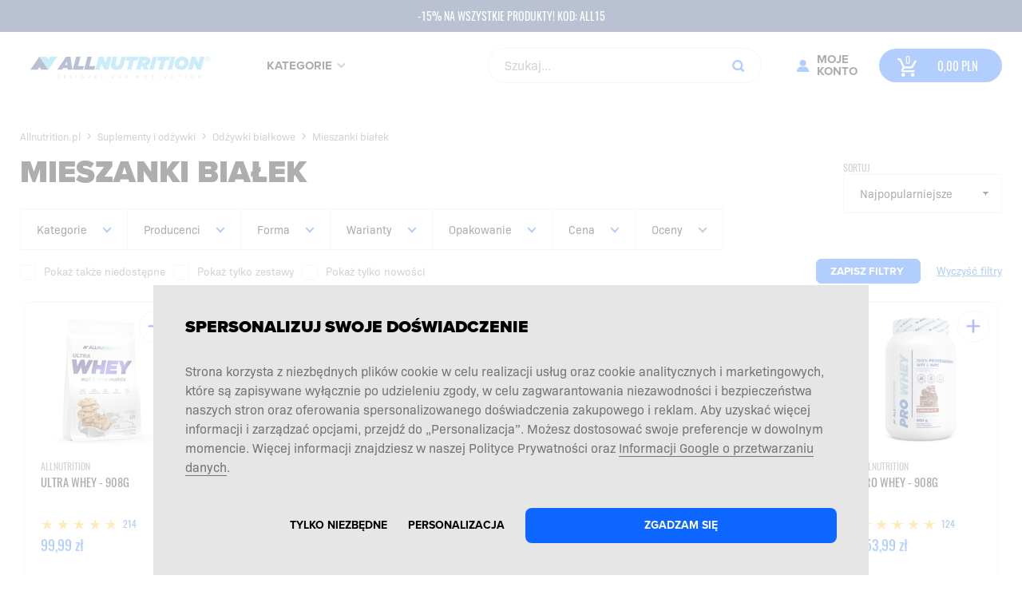

--- FILE ---
content_type: text/html; charset=utf-8
request_url: https://allnutrition.pl/Wieloskladnikowe-k163.html
body_size: 33386
content:


<!DOCTYPE html>
<html id="ctl00_html" lang="pl-PL">
<head>
<!-- --><meta http-equiv="content-type" content="text/html;charset=UTF-8" /><meta name="Copyright" content="www.sfd.pl" /><meta name="robots" content="all" /><meta name="viewport" content="width=device-width, initial-scale=1, maximum-scale=1.0, user-scalable=no" /><link rel="preconnect" href="https://use.typekit.net" crossorigin="anonymous" /><link rel="preload" href="https://use.typekit.net/af/b683e3/00000000000000003b9b306c/27/l?primer=f592e0a4b9356877842506ce344308576437e4f677d7c9b78ca2162e6cad991a&amp;fvd=n9&amp;v=3" as="font" type="font/woff2" crossorigin="anonymous" /><link rel="preload" href="https://use.typekit.net/af/949f99/00000000000000003b9b3068/27/l?primer=f592e0a4b9356877842506ce344308576437e4f677d7c9b78ca2162e6cad991a&amp;fvd=n7&amp;v=3" as="font" type="font/woff2" crossorigin="anonymous" /><link rel="preload" href="https://use.typekit.net/af/705e94/00000000000000003b9b3062/27/l?primer=f592e0a4b9356877842506ce344308576437e4f677d7c9b78ca2162e6cad991a&amp;fvd=n4&amp;v=3" as="font" type="font/woff2" crossorigin="anonymous" /><link rel="preload" href="https://use.typekit.net/af/76bc3b/00000000000000003b9b1369/27/l?primer=f592e0a4b9356877842506ce344308576437e4f677d7c9b78ca2162e6cad991a&amp;fvd=n4&amp;v=3" as="font" type="font/woff2" crossorigin="anonymous" /><link rel="preload" href="https://use.typekit.net/af/ec8a3d/00000000000000003b9b136a/27/l?primer=f592e0a4b9356877842506ce344308576437e4f677d7c9b78ca2162e6cad991a&amp;fvd=n5&amp;v=3" as="font" type="font/woff2" crossorigin="anonymous" /><link rel="preload" href="https://use.typekit.net/af/9c5495/00000000000000003b9b3420/27/l?primer=f592e0a4b9356877842506ce344308576437e4f677d7c9b78ca2162e6cad991a&amp;fvd=n4&amp;v=3" as="font" type="font/woff2" crossorigin="anonymous" /><link rel="preload" href="https://use.typekit.net/af/952d18/00000000000000003b9b3424/27/l?primer=7cdcb44be4a7db8877ffa5c0007b8dd865b3bbc383831fe2ea177f62257a9191&amp;fvd=n7&amp;v=3" as="font" type="font/woff2" crossorigin="anonymous" /><link href="/gfx/Allnutritioncz/Global?v=_k2apWPPUs84yjqw-dgNczQI3biFaaP7DjQKliexpNc1" rel="stylesheet"/>
<script src='/lib/Allnutritioncz/headScripts?v=3nQ_Y7_gd0NJvkX7Y-2jpwY_7ADY2Ijca6ad2ZZJjUc1'></script>
<title>
	Suplementy i odżywki - Odżywki białkowe - Mieszanki białek • NAJTANIEJ • Allnutrition.pl
</title>
        <script>
            var PageConfig = {
                rootUrl: 'https://allnutrition.pl'.replace('https:', window.location.protocol),
                BundleCatalog: 'Allnutritioncz',
                KoszykMenuAjaxMode: 'True' === 'True',
                CookieConsent: 'True',
                ContactPage: '~/pomoc/kontakt.aspx',
                PrivacyPolicyPage: 'https://allnutrition.pl/aspx/strona.aspx?id=19',
                IsLogged: false === true,
                PictogramKDUrl: 'https://allnutrition.pl/images/g/'.replace('https:', ''),
                Currency: 'PLN',
                ShopName: 'Allnutrition.pl'
            };

            var YOUTUBE_CONFIG = {
                PlaylistId: ''
            };

            var BASKET_PANEL_CONFIG = {
                ShowBasketPopup: 'True' === 'True',
                ShowRecommendationPopup: 'True' === 'True'
            };

            var OutputCacheConfig = {
                DefaultPage: 'True' === 'True',
                ProductPage: 'False' === 'True'
            };

            var ScrollPosition = 500;

            var bestsellersTimeout =  1000;

            var ADD_AB_TEST = 'False' === 'True';

            var ADD_BASKET_ENABLED = 'True' === 'True';

            var PHONE_CONFIG = {
                DefaultCountry: 31,
                IsEnabled: 'False' === 'True'
            };

            
            if (window.location.hash && window.location.hash === '#_=_') {
                if (window.history && history.pushState) {
                    window.history.pushState("", document.title, window.location.pathname);
                } else {
                    // Prevent scrolling by storing the page's current scroll offset
                    var scroll = {
                        top: document.body.scrollTop,
                        left: document.body.scrollLeft
                    };
                    window.location.hash = '';
                    // Restore the scroll offset, should be flicker free
                    document.body.scrollTop = scroll.top;
                    document.body.scrollLeft = scroll.left;
                }
            }

            
            (function () {
                var queries = document.querySelectorAll('.mediaquerydependent');
                var all = queries.length;
                var cur = null;
                var attr = null;

                while (all--) {
                    cur = queries[all];
                    if (cur.dataset.media &&
                        window.matchMedia(cur.dataset.media).matches) {
                        for (attr in cur.dataset) {
                            if (attr !== 'media') {
                                cur.setAttribute(attr, cur.dataset[attr]);
                            }
                        }
                    }
                }
            }());

            

            window.addEventListener("load", () => {
                pageView = new SklepMaster.PageViewEvent('0');

                if (PageConfig.IsLogged) {
                    $.ajax({
                        type: "POST",
                        url: `${PageConfig.rootUrl}/Default.aspx/GetUserId`,
                        contentType: "application/json; charset=utf-8",
                        dataType: "json",
                        success: function (response) {
                            window.dataLayer = window.dataLayer || [];
                            window.dataLayer.push({
                                'user_id': response.d
                            });
                        }
                    });
                }
            });

        </script>
    
    <script src='/lib/ProductsPageScripts?v=LzBSF7MtCIIC66dgalvDvT0sgKDz_wsjiU-8oSenQZ81' defer></script>


    <meta property="og:image" content="https://allnutrition.pl/produkt_img/Ultra_Whey_i33524_d250x250.jpg">
    <meta property="og:image:type" content="image/jpeg">
    <meta property="og:image:width" content="200">
    <meta property="og:image:height" content="200">
    <meta property="og:url" content="//allnutrition.pl/Wieloskladnikowe-k163.html">
    <meta property="og:type" content="website">
    <meta property="og:title" content="Suplementy i odżywki - Odżywki białkowe - Mieszanki białek • NAJTANIEJ • Allnutrition.pl">
    <meta property="og:description" content="">

<!-- Google Tag Manager -->
<script>(function(w,d,s,l,i){w[l]=w[l]||[];w[l].push({'gtm.start':
new Date().getTime(),event:'gtm.js'});var f=d.getElementsByTagName(s)[0],
j=d.createElement(s),dl=l!='dataLayer'?'&l='+l:'';j.async=true;j.src=
'https://www.googletagmanager.com/gtm.js?id='+i+dl;f.parentNode.insertBefore(j,f);
})(window,document,'script','dataLayer','GTM-NNDL89K8');</script>
<!-- End Google Tag Manager -->
<script type="text/plain" data-cookiecategory="targeting">
    !function(e,n,t,i,o,r){function a(e){if("number"!=typeof e)return e;var n=new Date;return new Date(n.getTime()+1e3*e)}var c=4e3,s="xnpe_async_hide";function p(e){return e.reduce((function(e,n){return e[n]=function(){e._.push([n.toString(),arguments])},e}),{_:[]})}function m(e,n,t){var i=t.createElement(n);i.src=e;var o=t.getElementsByTagName(n)[0];return o.parentNode.insertBefore(i,o),i}function u(e){return"[object Date]"===Object.prototype.toString.call(e)}r.target=r.target||"https://api.exponea.com",r.file_path=r.file_path||r.target+"/js/exponea.min.js",o[n]=p(["anonymize","initialize","identify","getSegments","update","track","trackLink","trackEnhancedEcommerce","getHtml","showHtml","showBanner","showWebLayer","ping","getAbTest","loadDependency","getRecommendation","reloadWebLayers","_preInitialize"]),o[n].notifications=p(["isAvailable","isSubscribed","subscribe","unsubscribe"]),o[n]["snippetVersion"]="v2.5.0",function(e,n,t){e[n]["_"+t]={},e[n]["_"+t].nowFn=Date.now,e[n]["_"+t].snippetStartTime=e[n]["_"+t].nowFn()}(o,n,"performance"),function(e,n,t,i,o,r){e[o]={sdk:e[i],sdkObjectName:i,skipExperiments:!!t.new_experiments,sign:t.token+"/"+(r.exec(n.cookie)||["","new"])[1],path:t.target}}(o,e,r,n,i,RegExp("__exponea_etc__"+"=([\\w-]+)")),function(e,n,t){m(e.file_path,n,t)}(r,t,e),function(e,n,t,i,o,r,p){if(e.new_experiments){!0===e.new_experiments&&(e.new_experiments={});var l,f=e.new_experiments.hide_class||s,_=e.new_experiments.timeout||c,d=encodeURIComponent(r.location.href.split("#")[0]);e.cookies&&e.cookies.expires&&("number"==typeof e.cookies.expires||u(e.cookies.expires)?l=a(e.cookies.expires):e.cookies.expires.tracking&&("number"==typeof e.cookies.expires.tracking||u(e.cookies.expires.tracking))&&(l=a(e.cookies.expires.tracking))),l&&l<new Date&&(l=void 0);var x=e.target+"/webxp/"+n+"/"+r[t].sign+"/modifications.min.js?http-referer="+d+"&timeout="+_+"ms"+(l?"&cookie-expires="+Math.floor(l.getTime()/1e3):"");"sync"===e.new_experiments.mode&&r.localStorage.getItem("__exponea__sync_modifications__")?function(e,n,t,i,o){t[o][n]="<"+n+' src="'+e+'"></'+n+">",i.writeln(t[o][n]),i.writeln("<"+n+">!"+o+".init && document.writeln("+o+"."+n+'.replace("/'+n+'/", "/'+n+'-async/").replace("><", " async><"))</'+n+">")}(x,n,r,p,t):function(e,n,t,i,o,r,a,c){r.documentElement.classList.add(e);var s=m(t,i,r);function p(){o[c].init||m(t.replace("/"+i+"/","/"+i+"-async/"),i,r)}function u(){r.documentElement.classList.remove(e)}s.onload=p,s.onerror=p,o.setTimeout(u,n),o[a]._revealPage=u}(f,_,x,n,r,p,o,t)}}(r,t,i,0,n,o,e),function(e,n,t){var i;(null===(i=t.experimental)||void 0===i?void 0:i.non_personalized_weblayers)&&e[n]._preInitialize(t),e[n].start=function(i){i&&Object.keys(i).forEach((function(e){return t[e]=i[e]})),e[n].initialize(t)}}(o,n,r)}(document,"exponea","script","webxpClient",window,{
    target: "https://ma.sfd.pl",
    token: "c3ada00e-97db-11ed-8a38-bee899878489",
    // replace with current customer ID or leave commented out for an anonymous customer
    // customer: window.currentUserId,
    track: {
        visits: true,
        google_analytics: false,
    },
});
exponea.start();
</script>
<script type="text/plain" async src="https://scripts.luigisbox.tech/LBX-676717.js" data-cookiecategory="necessary"></script><link href="//allnutrition.pl/Wieloskladnikowe-k163.html" rel="canonical" />
<!-- --><meta name="theme-color" content="#1a71da" /><link href="https://allnutrition.pl/gfx/img/favicon-all.png" rel="shortcut icon" /><link href="https://allnutrition.pl/opensearch.xml" rel="search" type="application/opensearchdescription+xml" title="Allnutrition.pl" /><link href="https://allnutrition.pl/blog/atom.xml" rel="alternate" type="application/atom+xml" title="Blog Allnutrition.pl" /><meta name="msapplication-navbutton-color" content="#1a71da" /><link href="//allnutrition.pl/aspx/GlobalCssHandler.ashx" rel="stylesheet" type="text/css" /><script type="text/javascript">var urlRoot='//allnutrition.pl';</script><meta name="description" content="Najlepsze SPALACZE TŁUSZCZU! Najtańsze BIAŁKO, najtańsze GAINERY i CARBO. Realizacja w 12 godzin!" /></head>

<body>
    <div itemscope itemtype="https://schema.org/WebSite">
        <meta itemprop="url" content="https://allnutrition.pl/" />
        <meta itemprop="name" content="Allnutrition.pl" />
    </div>

    <form method="post" action="/Wieloskladnikowe-k163.html" onsubmit="javascript:return WebForm_OnSubmit();" id="aspnetForm">
<div class="aspNetHidden">
<input type="hidden" name="__EVENTTARGET" id="__EVENTTARGET" value="" />
<input type="hidden" name="__EVENTARGUMENT" id="__EVENTARGUMENT" value="" />
<input type="hidden" name="__LASTFOCUS" id="__LASTFOCUS" value="" />
<input type="hidden" name="__VIEWSTATEFIELDCOUNT" id="__VIEWSTATEFIELDCOUNT" value="62" />
<input type="hidden" name="__VIEWSTATE" id="__VIEWSTATE" value="/wEPDwULLTE1ODUzMjc1NDAPFgIeE1ZhbGlkYXRlUmVxdWVzdE1vZGUCARYCZg9kFgICAQ8WAh4EbGFuZwUFcGwtUEwWEGYPZBYGAg0PZBYCZg8WAh4EVGV4dAVrPGxpbmsgaHJlZj0iL2dmeC9BbGxudXRyaXRpb25jei9HbG9iYWw/dj1fazJhcFdQUFVzODR5anF3" />
<input type="hidden" name="__VIEWSTATE1" id="__VIEWSTATE1" value="[base64]" />
<input type="hidden" name="__VIEWSTATE2" id="__VIEWSTATE2" value="[base64]" />
<input type="hidden" name="__VIEWSTATE3" id="__VIEWSTATE3" value="[base64]" />
<input type="hidden" name="__VIEWSTATE4" id="__VIEWSTATE4" value="[base64]" />
<input type="hidden" name="__VIEWSTATE5" id="__VIEWSTATE5" value="[base64]" />
<input type="hidden" name="__VIEWSTATE6" id="__VIEWSTATE6" value="[base64]" />
<input type="hidden" name="__VIEWSTATE7" id="__VIEWSTATE7" value="[base64]" />
<input type="hidden" name="__VIEWSTATE8" id="__VIEWSTATE8" value="[base64]" />
<input type="hidden" name="__VIEWSTATE9" id="__VIEWSTATE9" value="[base64]" />
<input type="hidden" name="__VIEWSTATE10" id="__VIEWSTATE10" value="[base64]" />
<input type="hidden" name="__VIEWSTATE11" id="__VIEWSTATE11" value="A1BMTmRkAhUPZBYOZg8PFgQeEXNldERvbWFpbkJyZWFkVXJsMrkCAAEAAAD/////AQAAAAAAAAAEAQAAAOQBU3lzdGVtLkNvbGxlY3Rpb25zLkdlbmVyaWMuS2V5VmFsdWVQYWlyYDJbW1N5c3RlbS5TdHJpbmcsIG1zY29ybGliLCBWZXJzaW9uPTQuMC4wLjAsIEN1" />
<input type="hidden" name="__VIEWSTATE12" id="__VIEWSTATE12" value="[base64]" />
<input type="hidden" name="__VIEWSTATE13" id="__VIEWSTATE13" value="[base64]" />
<input type="hidden" name="__VIEWSTATE14" id="__VIEWSTATE14" value="[base64]" />
<input type="hidden" name="__VIEWSTATE15" id="__VIEWSTATE15" value="LCBWZXJzaW9uPTQuMC4wLjAsIEN1bHR1cmU9bmV1dHJhbCwgUHVibGljS2V5VG9rZW49Yjc3YTVjNTYxOTM0ZTA4OQMy3gIAAQAAAP////8BAAAAAAAAAAQBAAAA5AFTeXN0ZW0uQ29sbGVjdGlvbnMuR2VuZXJpYy5LZXlWYWx1ZVBhaXJgMltbU3lzdGVtLlN0cmlu" />
<input type="hidden" name="__VIEWSTATE16" id="__VIEWSTATE16" value="[base64]" />
<input type="hidden" name="__VIEWSTATE17" id="__VIEWSTATE17" value="b2tlbj1iNzdhNWM1NjE5MzRlMDg5XV0CAAAAA2tleQV2YWx1ZQEBBgIAAAAwLy9hbGxudXRyaXRpb24ucGwvU3VwbGVtZW50eV9pX29kenl3a2ktazg5Ny5odG1sBgMAAAAVU3VwbGVtZW50eSBpIG9kxbx5d2tpCzLXAgABAAAA/////wEAAAAAAAAABAEAAADkAVN5" />
<input type="hidden" name="__VIEWSTATE18" id="__VIEWSTATE18" value="[base64]" />
<input type="hidden" name="__VIEWSTATE19" id="__VIEWSTATE19" value="[base64]" />
<input type="hidden" name="__VIEWSTATE20" id="__VIEWSTATE20" value="xbx5d2tpIGJpYcWCa293ZQsy1gIAAQAAAP////8BAAAAAAAAAAQBAAAA5AFTeXN0ZW0uQ29sbGVjdGlvbnMuR2VuZXJpYy5LZXlWYWx1ZVBhaXJgMltbU3lzdGVtLlN0cmluZywgbXNjb3JsaWIsIFZlcnNpb249NC4wLjAuMCwgQ3VsdHVyZT1uZXV0cmFsLCBQdWJs" />
<input type="hidden" name="__VIEWSTATE21" id="__VIEWSTATE21" value="[base64]" />
<input type="hidden" name="__VIEWSTATE22" id="__VIEWSTATE22" value="[base64]" />
<input type="hidden" name="__VIEWSTATE23" id="__VIEWSTATE23" value="[base64]" />
<input type="hidden" name="__VIEWSTATE24" id="__VIEWSTATE24" value="[base64]" />
<input type="hidden" name="__VIEWSTATE25" id="__VIEWSTATE25" value="[base64]" />
<input type="hidden" name="__VIEWSTATE26" id="__VIEWSTATE26" value="[base64]" />
<input type="hidden" name="__VIEWSTATE27" id="__VIEWSTATE27" value="c3TEmXBuZR4HQ2hlY2tlZGhkZGRkAgEPZBYEAgIPZBYCAgEPFgIfAgUHWmVzdGF3eWQCBA9kFgICAQ9kFgICAQ8QDxYEHwIFFFBva2HFvCB0eWxrbyB6ZXN0YXd5HxBoZGRkZAICD2QWBAICD2QWAgIBDxYCHwIFCE5vd2/Fm2NpZAIED2QWAgIBD2QWAgIBDxAPFgQf" />
<input type="hidden" name="__VIEWSTATE28" id="__VIEWSTATE28" value="AgUVUG9rYcW8IHR5bGtvIG5vd2/Fm2NpHxBoZGRkZAIHD2QWAgIBD2QWAgIBDw9kFgIfDQUBMGQCCA9kFgICAQ8PFgIeCHNlb19saW5rZ2QWBAIID2QWAgICDw8WBB8GBU8vL2FsbG51dHJpdGlvbi5wbC9XaWVsb3NrbGFkbmlrb3dlLWsxNjMuaHRtbD90eWxrb25p" />
<input type="hidden" name="__VIEWSTATE29" id="__VIEWSTATE29" value="ZWRvc3RlcG5lPXRydWUmcGFnaW5nPWZhbHNlHwIFM3Byb2R1a3R5IG5pZWRvc3TEmXBuZSB6IGthdGVnb3JpaSBNaWVzemFua2kgYmlhxYJla2RkAhAPDxYEHglBY2NvdW50SUQFBTQxODY0Hg9MaXN0aW5nSXRlbXNJZHMUKwEDAvSFAgK4xAIC/oUCZGQCCg9kFgJm" />
<input type="hidden" name="__VIEWSTATE30" id="__VIEWSTATE30" value="[base64]" />
<input type="hidden" name="__VIEWSTATE31" id="__VIEWSTATE31" value="[base64]" />
<input type="hidden" name="__VIEWSTATE32" id="__VIEWSTATE32" value="[base64]" />
<input type="hidden" name="__VIEWSTATE33" id="__VIEWSTATE33" value="[base64]" />
<input type="hidden" name="__VIEWSTATE34" id="__VIEWSTATE34" value="[base64]" />
<input type="hidden" name="__VIEWSTATE35" id="__VIEWSTATE35" value="[base64]" />
<input type="hidden" name="__VIEWSTATE36" id="__VIEWSTATE36" value="[base64]" />
<input type="hidden" name="__VIEWSTATE37" id="__VIEWSTATE37" value="[base64]" />
<input type="hidden" name="__VIEWSTATE38" id="__VIEWSTATE38" value="[base64]" />
<input type="hidden" name="__VIEWSTATE39" id="__VIEWSTATE39" value="[base64]" />
<input type="hidden" name="__VIEWSTATE40" id="__VIEWSTATE40" value="[base64]" />
<input type="hidden" name="__VIEWSTATE41" id="__VIEWSTATE41" value="[base64]" />
<input type="hidden" name="__VIEWSTATE42" id="__VIEWSTATE42" value="[base64]" />
<input type="hidden" name="__VIEWSTATE43" id="__VIEWSTATE43" value="[base64]" />
<input type="hidden" name="__VIEWSTATE44" id="__VIEWSTATE44" value="[base64]" />
<input type="hidden" name="__VIEWSTATE45" id="__VIEWSTATE45" value="[base64]" />
<input type="hidden" name="__VIEWSTATE46" id="__VIEWSTATE46" value="[base64]" />
<input type="hidden" name="__VIEWSTATE47" id="__VIEWSTATE47" value="[base64]" />
<input type="hidden" name="__VIEWSTATE48" id="__VIEWSTATE48" value="[base64]" />
<input type="hidden" name="__VIEWSTATE49" id="__VIEWSTATE49" value="[base64]" />
<input type="hidden" name="__VIEWSTATE50" id="__VIEWSTATE50" value="[base64]" />
<input type="hidden" name="__VIEWSTATE51" id="__VIEWSTATE51" value="[base64]" />
<input type="hidden" name="__VIEWSTATE52" id="__VIEWSTATE52" value="[base64]" />
<input type="hidden" name="__VIEWSTATE53" id="__VIEWSTATE53" value="[base64]" />
<input type="hidden" name="__VIEWSTATE54" id="__VIEWSTATE54" value="[base64]" />
<input type="hidden" name="__VIEWSTATE55" id="__VIEWSTATE55" value="[base64]" />
<input type="hidden" name="__VIEWSTATE56" id="__VIEWSTATE56" value="[base64]" />
<input type="hidden" name="__VIEWSTATE57" id="__VIEWSTATE57" value="ZW5hNQU/Y3RsMDAkQ29udGVudFBsYWNlSG9sZGVyMSRQcm9kdWt0RmlsdGVyQ29udHJvbCRjdGwwOSRjYlBhcmFtZXRyBT9jdGwwMCRDb250ZW50UGxhY2VIb2xkZXIxJFByb2R1a3RGaWx0ZXJDb250cm9sJGN0bDEwJGNiUGFyYW1ldHIFP2N0bDAwJENvbnRlbnRQ" />
<input type="hidden" name="__VIEWSTATE58" id="__VIEWSTATE58" value="[base64]" />
<input type="hidden" name="__VIEWSTATE59" id="__VIEWSTATE59" value="c2xldHRlcgUwY3RsMDAkQ29udGVudFBsYWNlSG9sZGVyMSRQcm9kdWt0Q29udHJvbCRkcFBhZ2VyDxQrAARkZAIyAg9kBSZjdGwwMCRTa2xlcEhlYWRlckNvbnRyb2wxJG12UGFnZUhlYWRlcg8PZAICZAU/Y3RsMDAkQ29udGVudFBsYWNlSG9sZGVyMSRQcm9kdWt0" />
<input type="hidden" name="__VIEWSTATE60" id="__VIEWSTATE60" value="[base64]" />
<input type="hidden" name="__VIEWSTATE61" id="__VIEWSTATE61" value="bnRyb2wkY3RsMTAkbXZCb29sVHlwZQ8PZAIBZAUkY3RsMDAkUGFnZUZvb3RlckNvbnRyb2wkbXZQYWdlRm9vdGVyDw9kAgJkKA9VM9/3GqGn7rSFGMZ0hzyRIYs=" />
</div>

<script type="text/javascript">
//<![CDATA[
var theForm = document.forms['aspnetForm'];
if (!theForm) {
    theForm = document.aspnetForm;
}
function __doPostBack(eventTarget, eventArgument) {
    if (!theForm.onsubmit || (theForm.onsubmit() != false)) {
        theForm.__EVENTTARGET.value = eventTarget;
        theForm.__EVENTARGUMENT.value = eventArgument;
        theForm.submit();
    }
}
//]]>
</script>



<script src="/WebResource.axd?d=EDej-xwSPIa-1ZWxYULsSxk1lroe2TaV7sauEJy1wX3bE4g9V7qtIhjNWaRYvWRtIqFD1dyArPEA-VpKd153bRR1lr8UoiGmzxF7LHh8B934g8ZpTUYYk3dci4mbjtaFIUHYaf34SMKS2ZpfOPDjU88X1aI1&amp;t=639046671101304146" type="text/javascript"></script>
<script src="Scripts/AppJs/Root/MSAjax/MsAjaxBundled.min.js" type="text/javascript"></script>
<script type="text/javascript">
//<![CDATA[
function WebForm_OnSubmit() {
if (typeof(ValidatorOnSubmit) == "function" && ValidatorOnSubmit() == false) return false;
return true;
}
//]]>
</script>

<div class="aspNetHidden">

	<input type="hidden" name="__VIEWSTATEGENERATOR" id="__VIEWSTATEGENERATOR" value="D34A760E" />
	<input type="hidden" name="__EVENTVALIDATION" id="__EVENTVALIDATION" value="/wEdAFysSBM3o52yFN59XpNeEEjE5NKqZEBT9DM93yv6Jt72Y3UXMDFStEmMFA/[base64]/GZhPARiA9ZUoamWzvbklyg7WwF+y8F+QpZ+EbhKm502YJuA+66Z4hCmWWMK00tGsmXZrbcYPzaeJgZoXtcA9yXxRcyxc0iEOZhzU2iDPMCSwAtqhwQ+TMx9b3xvVmZLUjPaG9ytu7F7V6oEeI/ptjnHtNnfi3+i8fcC7TlSa4MCULU/GU9cQVJ1VvS1hPfG2ZNu+feKVKxxX6uvf0/+n4b3wuED4Tc/[base64]/DS8qeZeZO1u5K9VajN53OPOPlOPyAXcN3JLp+IwfdzV9JtvrH5K1cCXmTSHXVg3ag6D4EAno8KThk28EZ3FxDWoCNmZkDaqBAaSRZ/UNGmdqwH21ENFA3W6E8lu2kOfLzDRZ9k5dz4/5aaby4dIX9TgBsw8/bkkC+A+i3kQsS+1/2AxH6mJvS6yyiZFXjDuE+3MRLC1Ztza3XuzNUDj7jE+xJ6UF8lfd0NDeRQvy5Ua2WuaO9omHU9V1l2e48hKyOizwoX9Pahm4burACMisRX+jCYsr6qsg3jEZ4UrDA3PJ+ahhLLBfsRmhnL5J70Pebg6/A0+oP07DuEEO1vaPGZw6cSSkfQqCbiLZVqZ5Iq4UrU/5R63YkpYgb8YayPjou2k7oDA/0hti1FheVj49wUcL68e/HdP/[base64]/JvUQY/bDF025JaWX+piSRMImB0U4vQeK5Kh2SDc1WDohwBwgE3Wp+4TfodCfhIuX+GlWFqYCudZoSWPu+9WDjiWCoyRLu/dqJ3EKogkNAhdtF9IsUFvft4znt6CSBghxwx/xsAgeQMIzN43kEZHxgGWuY5bs0XedRZJ4kaW5GAtZk9Qc0K9KeZJzIRSaH6TkN+yPk0t4y998hLTKmZtJVujZkZFUDl1yW123Q4/eZuQWdYc4/UJuTxNo8XyCYkFF56OxZja9XBCJl8MF/+V3Xe8hmSK3zb9IZbsK0cWPqlqF9uMKRZ1moPLV/MmJKCY1/4UBEKjtVCRcu7vrXHZICDREPqyAOwJACHyBCtbUF6/KZo301M9/2ucrBSDoJzMvb//n0XgTQ/YBUn02KeGOqtyuWp+9/Emt7ETcO5uu1YMrR1ZVEL9fNUJncSb0xnQC5LAy//PndomVWhy0q+RBq6+xMZiVTzSBA+UbNK4hwdNq4EmbiNvgsgPC6pC4VvatUTb1ep48WCSpASjlo6HKhG4A8MblqrSGCgqVZqEejtc36HB8eUTfBVVcNq2+gsfs4F51uFGvntlZ8Tnx1likhFXy8BC8SAieWYcs0Nlgzb/gzFjM" />
</div>

        
<!-- Google Tag Manager (noscript) -->
<noscript><iframe src="https://www.googletagmanager.com/ns.html?id=GTM-NNDL89K8"
height="0" width="0" style="display:none;visibility:hidden"></iframe></noscript>
<!-- End Google Tag Manager (noscript) -->

        <script type="text/javascript">
//<![CDATA[
Sys.WebForms.PageRequestManager._initialize('ctl00$ScriptManager1', 'aspnetForm', ['tctl00$PageFooterControl$AllnutritionFooterControl$NewsletterFooterControl$Newsletter$upNewsletter',''], ['ctl00$PageFooterControl$AllnutritionFooterControl$NewsletterFooterControl$Newsletter$lbZapisz','','ctl00$PageFooterControl$AllnutritionFooterControl$NewsletterFooterControl$Newsletter$btnZapisz',''], [], 90, 'ctl00');
//]]>
</script>


        
        

<header class="page-header">
    

<div id="ctl00_SklepHeaderControl1_AllnutritionHeaderControl_BelkaControl_divTopBar" class="top_bar" style="background-color:#233c76;">
    <div class="top_bar__item">
        
        <a id="ctl00_SklepHeaderControl1_AllnutritionHeaderControl_BelkaControl_hlBelkaLink"><span id="ctl00_SklepHeaderControl1_AllnutritionHeaderControl_BelkaControl_lblTekst" class="top-bar__text">-15% NA WSZYSTKIE PRODUKTY! KOD: ALL15</span></a>
    </div>
</div>

    <div class="page-header__delivery">
        <span id="ctl00_SklepHeaderControl1_AllnutritionHeaderControl_lblDeliveryInfoTop" class="page-header__text"></span>
    </div>

    <div class="page-header__top">
        <div class="master-width">
            <a class="menu-switch">
                <span></span>
            </a>

            <a id="ctl00_SklepHeaderControl1_AllnutritionHeaderControl_hlFront" class="page-header__logo" href="//allnutrition.pl">
<?xml version="1.0" encoding="utf-8"?> <!-- Generator: Adobe Illustrator 25.2.0, SVG Export Plug-In . SVG Version: 6.00 Build 0)  --> <svg version="1.1" id="Warstwa_1" xmlns="http://www.w3.org/2000/svg" xmlns:xlink="http://www.w3.org/1999/xlink" x="0px" y="0px" 	 viewBox="0 0 694.5 145.5" style="enable-background:new 0 0 694.5 145.5;" xml:space="preserve"> <style type="text/css"> 	.st0{fill:#243B76;} 	.st1{fill:#5DC7F0;} 	.st2{fill:#9B9E9F;} 	.st3{fill:#5BC7F0;} </style> <g> 	<g> 		<g> 			<g> 				<path class="st0" d="M151.9,34.8h15.7l7.2,47.6h-16.8l-0.8-6.3h-16.5l-4.1,6.3h-17.2L151.9,34.8z M156.2,64.8l-1.3-11.5 					l-7.4,11.5H156.2z"/> 				<path class="st0" d="M188.5,35.1h15.8l-9,33.7h21.5l-3.6,13.5h-37.3L188.5,35.1z"/> 				<path class="st0" d="M229.6,35.1h15.8l-9,33.7h21.5l-3.6,13.5h-37.3L229.6,35.1z"/> 				<path class="st1" d="M270.7,35.1h14.8l10.7,22.5l6.1-22.5H318l-12.7,47.2h-14L280,58.9l-6.3,23.5H258L270.7,35.1z"/> 				<path class="st1" d="M315.3,66.3c0-2.4,0.3-5.1,1-7.6l6.3-23.6h16.1l-6.6,24.6c-0.3,1.3-0.5,2.6-0.5,3.7c0,3.9,2.3,5.9,6.5,5.9 					c2,0,3.8-0.7,5.1-2c1.4-1.4,2.4-3.2,3.4-6.9l6.8-25.4h16.1l-7.5,27.8c-1.7,6.3-4.1,10.9-7.4,14.2c-4.5,4.5-11.2,6.2-18.7,6.2 					C322.5,83.3,315.3,77,315.3,66.3z"/> 				<path class="st1" d="M382.6,48.5h-13.9l3.6-13.4h43.6l-3.6,13.4h-13.9l-9.1,33.9h-15.8L382.6,48.5z"/> 				<path class="st1" d="M419.3,35.1h18.4c8.7,0,14.2,1.9,17.4,5.1c2.6,2.6,3.7,6.1,3.7,9.9c0,7.4-3.8,13.7-13.2,16.6l6.5,15.7h-17 					L430,68.9h-3.9l-3.6,13.5h-15.8L419.3,35.1z M434.8,57.6c5.3,0,8-2.4,8-5.4c0-0.9-0.3-1.8-1-2.5c-0.9-0.9-2.4-1.3-4.7-1.3h-5.6 					l-2.5,9.2H434.8z"/> 				<path class="st1" d="M467.6,35.1h15.8l-12.7,47.2h-15.8L467.6,35.1z"/> 				<path class="st1" d="M497.1,48.5h-13.9l3.6-13.4h43.6l-3.6,13.4h-13.9l-9.1,33.9H488L497.1,48.5z"/> 				<path class="st1" d="M534,35.1h15.8l-12.7,47.2h-15.8L534,35.1z"/> 				<path class="st1" d="M547.2,61.9c0-14.6,11.9-27.7,27.8-27.7c13.9,0,23.5,9.3,23.5,21.4c0,14.6-11.9,27.7-27.8,27.7 					C556.8,83.3,547.2,74,547.2,61.9z M582.7,57c0-5-3-8.9-8.7-8.9c-6.6,0-10.9,6.5-10.9,12.4c0,5,3,8.9,8.7,8.9 					C578.4,69.4,582.7,62.9,582.7,57z"/> 				<path class="st1" d="M608.7,35.1h14.8l10.7,22.5l6.1-22.5h15.7l-12.7,47.2h-14L618,58.9l-6.3,23.5H596L608.7,35.1z"/> 			</g> 			<g> 				<path class="st2" d="M119.2,103.5h3.4c3.1,0,5.2,2.1,5.2,4.9v0c0,2.8-2.1,4.9-5.2,4.9h-3.4V103.5z M122.7,112.3 					c2.5,0,4.1-1.7,4.1-3.9v0c0-2.2-1.6-3.9-4.1-3.9h-2.3v7.8H122.7z"/> 				<path class="st2" d="M143.6,103.5h7.1v1h-6v3.4h5.4v1h-5.4v3.4h6.1v1h-7.2V103.5z"/> 				<path class="st2" d="M165.7,111.9l0.7-0.8c1,0.9,2,1.4,3.4,1.4c1.3,0,2.2-0.7,2.2-1.7v0c0-0.9-0.5-1.4-2.6-1.9 					c-2.3-0.5-3.3-1.2-3.3-2.8v0c0-1.5,1.4-2.7,3.2-2.7c1.4,0,2.5,0.4,3.5,1.2l-0.6,0.9c-0.9-0.7-1.8-1.1-2.8-1.1 					c-1.3,0-2.1,0.7-2.1,1.6v0c0,0.9,0.5,1.4,2.7,1.9c2.2,0.5,3.2,1.3,3.2,2.8v0c0,1.7-1.4,2.8-3.4,2.8 					C168.2,113.5,166.9,113,165.7,111.9z"/> 				<path class="st2" d="M188.8,103.5h1.1v9.8h-1.1V103.5z"/> 				<path class="st2" d="M205.7,108.5L205.7,108.5c0-2.7,2-5.1,4.9-5.1c1.7,0,2.7,0.5,3.7,1.3l-0.7,0.8c-0.8-0.7-1.6-1.1-3-1.1 					c-2.2,0-3.7,1.8-3.7,4v0c0,2.3,1.5,4.1,3.9,4.1c1.1,0,2.2-0.4,2.8-1v-2.4h-3v-1h4.1v3.9c-0.9,0.8-2.3,1.5-3.9,1.5 					C207.6,113.5,205.7,111.3,205.7,108.5z"/> 				<path class="st2" d="M230.5,103.5h1l6.2,7.9v-7.9h1.1v9.8H238l-6.4-8.1v8.1h-1.1V103.5z"/> 				<path class="st2" d="M255,103.5h7.1v1h-6v3.4h5.4v1h-5.4v3.4h6.1v1H255V103.5z"/> 				<path class="st2" d="M277.8,103.5h3.4c3.1,0,5.2,2.1,5.2,4.9v0c0,2.8-2.1,4.9-5.2,4.9h-3.4V103.5z M281.2,112.3 					c2.5,0,4.1-1.7,4.1-3.9v0c0-2.2-1.6-3.9-4.1-3.9h-2.3v7.8H281.2z"/> 				<path class="st2" d="M319.7,103.5h7.1v1h-6v3.5h5.3v1h-5.3v4.3h-1.1V103.5z"/> 				<path class="st2" d="M341.6,108.5L341.6,108.5c0-2.7,2-5.1,5-5.1s5,2.3,5,5.1v0c0,2.7-2,5.1-5,5.1S341.6,111.2,341.6,108.5z 					 M350.5,108.5L350.5,108.5c0-2.3-1.6-4.1-3.9-4.1c-2.2,0-3.8,1.8-3.8,4v0c0,2.2,1.6,4.1,3.9,4.1 					C348.9,112.5,350.5,110.7,350.5,108.5z"/> 				<path class="st2" d="M367.4,103.5h4.2c1.2,0,2.2,0.4,2.8,1c0.5,0.5,0.8,1.2,0.8,1.9v0c0,1.6-1.1,2.6-2.7,2.9l3,4h-1.4l-2.9-3.8 					h-2.8v3.8h-1.1V103.5z M371.5,108.5c1.5,0,2.5-0.8,2.5-2v0c0-1.2-0.9-1.9-2.5-1.9h-3v4H371.5z"/> 				<path class="st2" d="M408.5,103.5h1.1l3.6,5.4l3.6-5.4h1.1v9.8h-1.1v-8l-3.6,5.3h-0.1l-3.6-5.3v8h-1.1V103.5z"/> 				<path class="st2" d="M436.4,108.5L436.4,108.5c0-2.7,2-5.1,5-5.1s5,2.3,5,5.1v0c0,2.7-2,5.1-5,5.1S436.4,111.2,436.4,108.5z 					 M445.3,108.5L445.3,108.5c0-2.3-1.6-4.1-3.9-4.1c-2.2,0-3.8,1.8-3.8,4v0c0,2.2,1.6,4.1,3.9,4.1 					C443.7,112.5,445.3,110.7,445.3,108.5z"/> 				<path class="st2" d="M466.9,104.6h-3.3v-1h7.7v1H468v8.8h-1.1V104.6z"/> 				<path class="st2" d="M489.7,103.5h1.1v9.8h-1.1V103.5z"/> 				<path class="st2" d="M509,103.5h1.2l3.5,8.5l3.5-8.5h1.2l-4.2,9.9h-1L509,103.5z"/> 				<path class="st2" d="M538.8,103.5h1l4.5,9.9h-1.2l-1.2-2.6h-5.4l-1.2,2.6h-1.1L538.8,103.5z M541.6,109.8l-2.2-5l-2.2,5H541.6z" 					/> 				<path class="st2" d="M563.8,104.6h-3.3v-1h7.7v1h-3.3v8.8h-1.1V104.6z"/> 				<path class="st2" d="M586.6,103.5h1.1v9.8h-1.1V103.5z"/> 				<path class="st2" d="M606.3,108.5L606.3,108.5c0-2.7,2-5.1,5-5.1s5,2.3,5,5.1v0c0,2.7-2,5.1-5,5.1S606.3,111.2,606.3,108.5z 					 M615.2,108.5L615.2,108.5c0-2.3-1.6-4.1-3.9-4.1c-2.2,0-3.8,1.8-3.8,4v0c0,2.2,1.6,4.1,3.9,4.1 					C613.6,112.5,615.2,110.7,615.2,108.5z"/> 				<path class="st2" d="M634.9,103.5h1l6.2,7.9v-7.9h1.1v9.8h-0.9l-6.4-8.1v8.1h-1.1V103.5z"/> 			</g> 			<polygon class="st0" points="54.3,72.7 61,82.3 87,82.3 54.3,34.7 21.7,82.3 47.7,82.3 			"/> 			<polygon class="st1" points="87,44.4 80.4,34.7 54.3,34.7 87,82.3 119.7,34.7 93.6,34.7 			"/> 		</g> 		<path class="st3" d="M667.8,53.2c-5.2,0-9.5-4.3-9.5-9.5s4.3-9.5,9.5-9.5c5.2,0,9.5,4.3,9.5,9.5S673,53.2,667.8,53.2z M667.8,36 			c-4.2,0-7.7,3.4-7.7,7.7s3.4,7.7,7.7,7.7c4.2,0,7.7-3.4,7.7-7.7S672,36,667.8,36z"/> 		<g> 			<path class="st1" d="M664.1,39.4h4.1c1.1,0,2,0.3,2.6,0.8c0.5,0.5,0.8,1.1,0.8,1.9v0c0,1.3-0.8,2.2-1.9,2.5l2.2,2.9h-2.3 				l-1.9-2.6h-1.6v2.6h-2V39.4z M668.1,43.4c1,0,1.5-0.5,1.5-1.2v0c0-0.8-0.6-1.2-1.6-1.2h-2v2.4H668.1z"/> 		</g> 	</g> </g> </svg> </a>

            <div class="page-header__bottom">
                <nav>
                    <a href="//allnutrition.pl" id="ctl00_SklepHeaderControl1_AllnutritionHeaderControl_aTop" class="page-header__alt-logo">
                        

      <svg version="1.1" id="Warstwa_1" xmlns="http://www.w3.org/2000/svg" xmlns:xlink="http://www.w3.org/1999/xlink" x="0px" y="0px"
                    viewBox="50 40 180 50" enable-background="new 0 0 140 70" xml:space="preserve" preserveAspectRatio="xMinYMid">
                    <g>
                        <g>
                            <g>
                                <path fill="#FFFFFF" d="M158.4,76.2c4.5-0.8,9-1.8,13.2-2.9l1.8-10.4h-12.8L158.4,76.2z" />
                                <path fill="#FFFFFF" d="M156.7,63H127l0.8-4h21h2.5h37.6c3.5,0,6.2,0.6,8.1,2.5c0.8,0.8,1.4,1.6,1.8,2.5
				                    c5.2-2.7,8.9-5.6,10.6-8.3c-0.6-0.8-1.2-2-2-2.7c-4-3.7-9.6-6-16.8-6h-29.4h-7.5h-33.3h-3.6h-40c-4.6,0-8.7,1.5-12.1,3.6
				                    c-3.7,2.3-5.9,5.5-6.6,9.3c-0.7,3.7,0.5,7.2,3.4,9.5c2.7,2.1,6.4,3.6,11,3.6h20.8c1.4,0,2.5-0.2,3.5,0.2c1.3,0.5,1.8,1.1,1.6,2.1
				                    c-0.2,1-1,1.6-2.4,2.1c-1.1,0.5-2.4,0.5-3.7,0.5H54.9L53,88h37.5c5,0,9.3-0.8,13-3.2c3.9-2.5,6.2-5.6,6.9-9.6
				                    c0.7-4.1-0.4-7.2-3.4-9.8c-2.9-2.4-6.8-3.4-11.8-3.4H74.4c-1.6,0-2.2-0.4-2-1.5c0.2-1.1,1.1-1.5,2.6-1.5h40l-5.3,29h12.8l2.7-15
				                    H155L156.7,63z" />
                                <path fill="#FFFFFF" d="M198.9,69.8c-0.7,2.3-2.1,4.1-4.3,5.6c-2.6,1.8-5.6,2.6-9.2,2.6h-14.6l0.2-1c-4.1,0.7-8.2,1.4-12.4,1.9
				                    c-0.2,0-0.5-0.3-0.7-0.2l-1.7,9.4h27.3c7.1,0,13.3-1.6,18.7-5.6c5.4-4,8.6-8.7,9.6-14.7c0.2-1.3,0.3-2.5,0.3-3.7
				                    C208.4,66,203.9,68,198.9,69.8z" />
                            </g>
                            <path fill-rule="evenodd" clip-rule="evenodd" fill="#FFFFFF" d="M183.3,44.8c21.7-1.7,34.8,2.5,30.2,10.4
			                    c-5.3,9.2-32.6,20.1-60.8,24.3c-8.2,1.2-15.5,1.7-21.7,1.6c7.9,1.2,19.1,0.9,32.3-1c29.9-4.4,58.7-15.9,64.4-25.7
			                    c5.7-9.8-14-14.1-43.9-9.7C183.7,44.7,183.5,44.8,183.3,44.8z" />
                        </g>
                    </g>
                </svg>
                    </a>

                    

<ul class="primary-menu">
    
        <li class="primary-menu__item primary-menu__category-item">
            <span class="primary-menu__item-text primary-menu__item-text--arrows" TabIndex="0" aria-haspopup="true">
                Kategorie
            </span>

            <div class="primary-menu__submenu submenu-kategorie">
                <div class="master-width">
                    
                            <ul class="primary-menu__main-category-list">
                        
                            <li class="primary-menu__main-list-item">
                                <a id="ctl00_SklepHeaderControl1_AllnutritionHeaderControl_NavigationMenuControl_repKategorieGlowne_ctl01_hlKategoria" class="primary-menu__submenu-link primary-menu__item-text--arrows" data-id="897" href="//allnutrition.pl/Suplementy_i_odzywki-k897.html">Suplementy i odżywki</a>
                                <div>
                                    
                                            <ul>
                                        
                                            <li class="primary-menu__submenu-listitem">
                                                <a id="ctl00_SklepHeaderControl1_AllnutritionHeaderControl_NavigationMenuControl_repKategorieGlowne_ctl01_repKategorie_ctl01_hlKategoria" class="primary-menu__submenu-link primary-menu__item-text--arrows" data-id="119" href="//allnutrition.pl/Odzywki_bialkowe-k119.html">Odżywki białkowe</a>

                                                
                                                        <ul>
                                                    
                                                        <li class="primary-menu__submenu-listitem">
                                                            <a id="ctl00_SklepHeaderControl1_AllnutritionHeaderControl_NavigationMenuControl_repKategorieGlowne_ctl01_repKategorie_ctl01_repPodKategorie_ctl01_hlKategoria" class="primary-menu__submenu-link" data-id="163" href="//allnutrition.pl/Wieloskladnikowe-k163.html">Mieszanki białek</a>
                                                        </li>
                                                    
                                                        <li class="primary-menu__submenu-listitem">
                                                            <a id="ctl00_SklepHeaderControl1_AllnutritionHeaderControl_NavigationMenuControl_repKategorieGlowne_ctl01_repKategorie_ctl01_repPodKategorie_ctl02_hlKategoria" class="primary-menu__submenu-link" data-id="162" href="//allnutrition.pl/Koncentraty_WPC-k162.html">Koncentraty - WPC</a>
                                                        </li>
                                                    
                                                        <li class="primary-menu__submenu-listitem">
                                                            <a id="ctl00_SklepHeaderControl1_AllnutritionHeaderControl_NavigationMenuControl_repKategorieGlowne_ctl01_repKategorie_ctl01_repPodKategorie_ctl03_hlKategoria" class="primary-menu__submenu-link" data-id="161" href="//allnutrition.pl/Izolaty_WPI-k161.html">Izolaty - WPI</a>
                                                        </li>
                                                    
                                                        <li class="primary-menu__submenu-listitem">
                                                            <a id="ctl00_SklepHeaderControl1_AllnutritionHeaderControl_NavigationMenuControl_repKategorieGlowne_ctl01_repKategorie_ctl01_repPodKategorie_ctl04_hlKategoria" class="primary-menu__submenu-link" data-id="899" href="//allnutrition.pl/Bialka_weganskieroslinne-k899.html">Białka wegańskie/roślinne</a>
                                                        </li>
                                                    </ul>
                                            </li>
                                        
                                            <li class="primary-menu__submenu-listitem">
                                                <a id="ctl00_SklepHeaderControl1_AllnutritionHeaderControl_NavigationMenuControl_repKategorieGlowne_ctl01_repKategorie_ctl02_hlKategoria" class="primary-menu__submenu-link primary-menu__item-text--arrows" data-id="112" href="//allnutrition.pl/Kreatyny-k112.html">Kreatyny</a>

                                                
                                                        <ul>
                                                    
                                                        <li class="primary-menu__submenu-listitem">
                                                            <a id="ctl00_SklepHeaderControl1_AllnutritionHeaderControl_NavigationMenuControl_repKategorieGlowne_ctl01_repKategorie_ctl02_repPodKategorie_ctl01_hlKategoria" class="primary-menu__submenu-link" data-id="174" href="//allnutrition.pl/Monohydraty-k174.html">Monohydraty kreatyny</a>
                                                        </li>
                                                    
                                                        <li class="primary-menu__submenu-listitem">
                                                            <a id="ctl00_SklepHeaderControl1_AllnutritionHeaderControl_NavigationMenuControl_repKategorieGlowne_ctl01_repKategorie_ctl02_repPodKategorie_ctl02_hlKategoria" class="primary-menu__submenu-link" data-id="175" href="//allnutrition.pl/Jablczan_i_inne_formy-k175.html">Jabłczany kreatyny</a>
                                                        </li>
                                                    
                                                        <li class="primary-menu__submenu-listitem">
                                                            <a id="ctl00_SklepHeaderControl1_AllnutritionHeaderControl_NavigationMenuControl_repKategorieGlowne_ctl01_repKategorie_ctl02_repPodKategorie_ctl03_hlKategoria" class="primary-menu__submenu-link" data-id="113" href="//allnutrition.pl/Staki_kreatynowe-k113.html">Mixy kreatynowe</a>
                                                        </li>
                                                    </ul>
                                            </li>
                                        
                                            <li class="primary-menu__submenu-listitem">
                                                <a id="ctl00_SklepHeaderControl1_AllnutritionHeaderControl_NavigationMenuControl_repKategorieGlowne_ctl01_repKategorie_ctl03_hlKategoria" class="primary-menu__submenu-link primary-menu__item-text--arrows" data-id="154" href="//allnutrition.pl/Przedtreningowki-k154.html">Przed treningiem</a>

                                                
                                                        <ul>
                                                    
                                                        <li class="primary-menu__submenu-listitem">
                                                            <a id="ctl00_SklepHeaderControl1_AllnutritionHeaderControl_NavigationMenuControl_repKategorieGlowne_ctl01_repKategorie_ctl03_repPodKategorie_ctl01_hlKategoria" class="primary-menu__submenu-link" data-id="904" href="//allnutrition.pl/Cytrulina-k904.html">Cytrulina</a>
                                                        </li>
                                                    
                                                        <li class="primary-menu__submenu-listitem">
                                                            <a id="ctl00_SklepHeaderControl1_AllnutritionHeaderControl_NavigationMenuControl_repKategorieGlowne_ctl01_repKategorie_ctl03_repPodKategorie_ctl02_hlKategoria" class="primary-menu__submenu-link" data-id="147" href="//allnutrition.pl/Przedtreningowki_ze_stymulantami-k147.html">Przedtreningówki pobudzające</a>
                                                        </li>
                                                    
                                                        <li class="primary-menu__submenu-listitem">
                                                            <a id="ctl00_SklepHeaderControl1_AllnutritionHeaderControl_NavigationMenuControl_repKategorieGlowne_ctl01_repKategorie_ctl03_repPodKategorie_ctl03_hlKategoria" class="primary-menu__submenu-link" data-id="149" href="//allnutrition.pl/Przedtreningowki_bez_stymulantow-k149.html">Przedtreningówki pompujące</a>
                                                        </li>
                                                    
                                                        <li class="primary-menu__submenu-listitem">
                                                            <a id="ctl00_SklepHeaderControl1_AllnutritionHeaderControl_NavigationMenuControl_repKategorieGlowne_ctl01_repKategorie_ctl03_repPodKategorie_ctl04_hlKategoria" class="primary-menu__submenu-link" data-id="152" href="//allnutrition.pl/Beta_alanina-k152.html">Beta alanina</a>
                                                        </li>
                                                    
                                                        <li class="primary-menu__submenu-listitem">
                                                            <a id="ctl00_SklepHeaderControl1_AllnutritionHeaderControl_NavigationMenuControl_repKategorieGlowne_ctl01_repKategorie_ctl03_repPodKategorie_ctl05_hlKategoria" class="primary-menu__submenu-link" data-id="903" href="//allnutrition.pl/Arginina_i_AAKG-k903.html">Arginina i AAKG</a>
                                                        </li>
                                                    
                                                        <li class="primary-menu__submenu-listitem">
                                                            <a id="ctl00_SklepHeaderControl1_AllnutritionHeaderControl_NavigationMenuControl_repKategorieGlowne_ctl01_repKategorie_ctl03_repPodKategorie_ctl06_hlKategoria" class="primary-menu__submenu-link" data-id="902" href="//allnutrition.pl/Kofeina-k902.html">Kofeina</a>
                                                        </li>
                                                    </ul>
                                            </li>
                                        
                                            <li class="primary-menu__submenu-listitem">
                                                <a id="ctl00_SklepHeaderControl1_AllnutritionHeaderControl_NavigationMenuControl_repKategorieGlowne_ctl01_repKategorie_ctl04_hlKategoria" class="primary-menu__submenu-link primary-menu__item-text--arrows" data-id="872" href="//allnutrition.pl/Okolotreningowe-k872.html">Okołotreningowe</a>

                                                
                                                        <ul>
                                                    
                                                        <li class="primary-menu__submenu-listitem">
                                                            <a id="ctl00_SklepHeaderControl1_AllnutritionHeaderControl_NavigationMenuControl_repKategorieGlowne_ctl01_repKategorie_ctl04_repPodKategorie_ctl01_hlKategoria" class="primary-menu__submenu-link" data-id="167" href="//allnutrition.pl/Carbo-k167.html">Carbo</a>
                                                        </li>
                                                    
                                                        <li class="primary-menu__submenu-listitem">
                                                            <a id="ctl00_SklepHeaderControl1_AllnutritionHeaderControl_NavigationMenuControl_repKategorieGlowne_ctl01_repKategorie_ctl04_repPodKategorie_ctl02_hlKategoria" class="primary-menu__submenu-link" data-id="905" href="//allnutrition.pl/Intra_workouty-k905.html">Intra workouty</a>
                                                        </li>
                                                    
                                                        <li class="primary-menu__submenu-listitem">
                                                            <a id="ctl00_SklepHeaderControl1_AllnutritionHeaderControl_NavigationMenuControl_repKategorieGlowne_ctl01_repKategorie_ctl04_repPodKategorie_ctl03_hlKategoria" class="primary-menu__submenu-link" data-id="267" href="//allnutrition.pl/Izotoniki-k267.html">Izotoniki</a>
                                                        </li>
                                                    </ul>
                                            </li>
                                        
                                            <li class="primary-menu__submenu-listitem">
                                                <a id="ctl00_SklepHeaderControl1_AllnutritionHeaderControl_NavigationMenuControl_repKategorieGlowne_ctl01_repKategorie_ctl05_hlKategoria" class="primary-menu__submenu-link primary-menu__item-text--arrows" data-id="105" href="//allnutrition.pl/Aminokwasy-k105.html">Aminokwasy</a>

                                                
                                                        <ul>
                                                    
                                                        <li class="primary-menu__submenu-listitem">
                                                            <a id="ctl00_SklepHeaderControl1_AllnutritionHeaderControl_NavigationMenuControl_repKategorieGlowne_ctl01_repKategorie_ctl05_repPodKategorie_ctl01_hlKategoria" class="primary-menu__submenu-link" data-id="109" href="//allnutrition.pl/Bcaa-k109.html">BCAA</a>
                                                        </li>
                                                    
                                                        <li class="primary-menu__submenu-listitem">
                                                            <a id="ctl00_SklepHeaderControl1_AllnutritionHeaderControl_NavigationMenuControl_repKategorieGlowne_ctl01_repKategorie_ctl05_repPodKategorie_ctl02_hlKategoria" class="primary-menu__submenu-link" data-id="901" href="//allnutrition.pl/Pozostale-k901.html">Pozostałe</a>
                                                        </li>
                                                    
                                                        <li class="primary-menu__submenu-listitem">
                                                            <a id="ctl00_SklepHeaderControl1_AllnutritionHeaderControl_NavigationMenuControl_repKategorieGlowne_ctl01_repKategorie_ctl05_repPodKategorie_ctl03_hlKategoria" class="primary-menu__submenu-link" data-id="111" href="//allnutrition.pl/Glutamina-k111.html">Glutamina</a>
                                                        </li>
                                                    
                                                        <li class="primary-menu__submenu-listitem">
                                                            <a id="ctl00_SklepHeaderControl1_AllnutritionHeaderControl_NavigationMenuControl_repKategorieGlowne_ctl01_repKategorie_ctl05_repPodKategorie_ctl04_hlKategoria" class="primary-menu__submenu-link" data-id="160" href="//allnutrition.pl/Calodzienne-k160.html">Mieszanki aminokwasowe</a>
                                                        </li>
                                                    
                                                        <li class="primary-menu__submenu-listitem">
                                                            <a id="ctl00_SklepHeaderControl1_AllnutritionHeaderControl_NavigationMenuControl_repKategorieGlowne_ctl01_repKategorie_ctl05_repPodKategorie_ctl05_hlKategoria" class="primary-menu__submenu-link" data-id="900" href="//allnutrition.pl/EAA-k900.html">EAA</a>
                                                        </li>
                                                    </ul>
                                            </li>
                                        
                                            <li class="primary-menu__submenu-listitem">
                                                <a id="ctl00_SklepHeaderControl1_AllnutritionHeaderControl_NavigationMenuControl_repKategorieGlowne_ctl01_repKategorie_ctl06_hlKategoria" class="primary-menu__submenu-link primary-menu__item-text--arrows" data-id="155" href="//allnutrition.pl/Energia_i_koncentracja-k155.html">Energia i koncentracja</a>

                                                
                                                        <ul>
                                                    
                                                        <li class="primary-menu__submenu-listitem">
                                                            <a id="ctl00_SklepHeaderControl1_AllnutritionHeaderControl_NavigationMenuControl_repKategorieGlowne_ctl01_repKategorie_ctl06_repPodKategorie_ctl01_hlKategoria" class="primary-menu__submenu-link" data-id="124" href="//allnutrition.pl/Koncentracja_i_nauka-k124.html">Koncentracja</a>
                                                        </li>
                                                    
                                                        <li class="primary-menu__submenu-listitem">
                                                            <a id="ctl00_SklepHeaderControl1_AllnutritionHeaderControl_NavigationMenuControl_repKategorieGlowne_ctl01_repKategorie_ctl06_repPodKategorie_ctl02_hlKategoria" class="primary-menu__submenu-link" data-id="126" href="//allnutrition.pl/Pobudzenie_i_energia-k126.html">Pobudzenie</a>
                                                        </li>
                                                    </ul>
                                            </li>
                                        
                                            <li class="primary-menu__submenu-listitem">
                                                <a id="ctl00_SklepHeaderControl1_AllnutritionHeaderControl_NavigationMenuControl_repKategorieGlowne_ctl01_repKategorie_ctl07_hlKategoria" class="primary-menu__submenu-link" data-id="142" href="//allnutrition.pl/Odzywki_na_mase-k142.html">Odżywki na masę</a>

                                                
                                            </li>
                                        
                                            <li class="primary-menu__submenu-listitem">
                                                <a id="ctl00_SklepHeaderControl1_AllnutritionHeaderControl_NavigationMenuControl_repKategorieGlowne_ctl01_repKategorie_ctl08_hlKategoria" class="primary-menu__submenu-link primary-menu__item-text--arrows" data-id="115" href="//allnutrition.pl/Meska_kondycja-k115.html">Męska kondycja</a>

                                                
                                                        <ul>
                                                    
                                                        <li class="primary-menu__submenu-listitem">
                                                            <a id="ctl00_SklepHeaderControl1_AllnutritionHeaderControl_NavigationMenuControl_repKategorieGlowne_ctl01_repKategorie_ctl08_repPodKategorie_ctl01_hlKategoria" class="primary-menu__submenu-link" data-id="177" href="//allnutrition.pl/Tribulusy-k177.html">Tribulus</a>
                                                        </li>
                                                    
                                                        <li class="primary-menu__submenu-listitem">
                                                            <a id="ctl00_SklepHeaderControl1_AllnutritionHeaderControl_NavigationMenuControl_repKategorieGlowne_ctl01_repKategorie_ctl08_repPodKategorie_ctl02_hlKategoria" class="primary-menu__submenu-link" data-id="137" href="//allnutrition.pl/DAA-k137.html">DAA i pozostałe</a>
                                                        </li>
                                                    
                                                        <li class="primary-menu__submenu-listitem">
                                                            <a id="ctl00_SklepHeaderControl1_AllnutritionHeaderControl_NavigationMenuControl_repKategorieGlowne_ctl01_repKategorie_ctl08_repPodKategorie_ctl03_hlKategoria" class="primary-menu__submenu-link" data-id="185" href="//allnutrition.pl/Produkty_wieloskladnikowe-k185.html">Produkty wieloskladnikowe</a>
                                                        </li>
                                                    </ul>
                                            </li>
                                        
                                            <li class="primary-menu__submenu-listitem">
                                                <a id="ctl00_SklepHeaderControl1_AllnutritionHeaderControl_NavigationMenuControl_repKategorieGlowne_ctl01_repKategorie_ctl09_hlKategoria" class="primary-menu__submenu-link" data-id="305" href="//allnutrition.pl/Probki,_sample_i_shoty-k305.html">Próbki, sample i shoty</a>

                                                
                                            </li>
                                        </ul>
                                </div>
                            </li>
                        
                            <li class="primary-menu__main-list-item">
                                <a id="ctl00_SklepHeaderControl1_AllnutritionHeaderControl_NavigationMenuControl_repKategorieGlowne_ctl02_hlKategoria" class="primary-menu__submenu-link primary-menu__item-text--arrows" data-id="150" href="//allnutrition.pl/Zywnosc_dietetyczna-k150.html">Żywność dietetyczna</a>
                                <div>
                                    
                                            <ul>
                                        
                                            <li class="primary-menu__submenu-listitem">
                                                <a id="ctl00_SklepHeaderControl1_AllnutritionHeaderControl_NavigationMenuControl_repKategorieGlowne_ctl02_repKategorie_ctl01_hlKategoria" class="primary-menu__submenu-link primary-menu__item-text--arrows" data-id="877" href="//allnutrition.pl/Gotowanie_i_dieta-k877.html">Gotowanie i dieta</a>

                                                
                                                        <ul>
                                                    
                                                        <li class="primary-menu__submenu-listitem">
                                                            <a id="ctl00_SklepHeaderControl1_AllnutritionHeaderControl_NavigationMenuControl_repKategorieGlowne_ctl02_repKategorie_ctl01_repPodKategorie_ctl01_hlKategoria" class="primary-menu__submenu-link" data-id="879" href="//allnutrition.pl/Kremy_do_smarowania-k879.html">Kremy do smarowania</a>
                                                        </li>
                                                    
                                                        <li class="primary-menu__submenu-listitem">
                                                            <a id="ctl00_SklepHeaderControl1_AllnutritionHeaderControl_NavigationMenuControl_repKategorieGlowne_ctl02_repKategorie_ctl01_repPodKategorie_ctl02_hlKategoria" class="primary-menu__submenu-link" data-id="965" href="//allnutrition.pl/Dzemy,_fruzeliny_i_przetwory-k965.html">Dżemy, frużeliny i przetwory</a>
                                                        </li>
                                                    
                                                        <li class="primary-menu__submenu-listitem">
                                                            <a id="ctl00_SklepHeaderControl1_AllnutritionHeaderControl_NavigationMenuControl_repKategorieGlowne_ctl02_repKategorie_ctl01_repPodKategorie_ctl03_hlKategoria" class="primary-menu__submenu-link" data-id="108" href="//allnutrition.pl/Sosy_dietetyczne-k108.html">Sosy i syropy niskokaloryczne</a>
                                                        </li>
                                                    
                                                        <li class="primary-menu__submenu-listitem">
                                                            <a id="ctl00_SklepHeaderControl1_AllnutritionHeaderControl_NavigationMenuControl_repKategorieGlowne_ctl02_repKategorie_ctl01_repPodKategorie_ctl04_hlKategoria" class="primary-menu__submenu-link" data-id="352" href="//allnutrition.pl/Zamienniki_cukru-k352.html">Zamienniki cukru</a>
                                                        </li>
                                                    
                                                        <li class="primary-menu__submenu-listitem">
                                                            <a id="ctl00_SklepHeaderControl1_AllnutritionHeaderControl_NavigationMenuControl_repKategorieGlowne_ctl02_repKategorie_ctl01_repPodKategorie_ctl05_hlKategoria" class="primary-menu__submenu-link" data-id="891" href="//allnutrition.pl/Maki_i_przyprawy-k891.html">Mąki i przyprawy</a>
                                                        </li>
                                                    
                                                        <li class="primary-menu__submenu-listitem">
                                                            <a id="ctl00_SklepHeaderControl1_AllnutritionHeaderControl_NavigationMenuControl_repKategorieGlowne_ctl02_repKategorie_ctl01_repPodKategorie_ctl06_hlKategoria" class="primary-menu__submenu-link" data-id="138" href="//allnutrition.pl/MCT_olej-k138.html">Zdrowe oleje i tłuszcze</a>
                                                        </li>
                                                    
                                                        <li class="primary-menu__submenu-listitem">
                                                            <a id="ctl00_SklepHeaderControl1_AllnutritionHeaderControl_NavigationMenuControl_repKategorieGlowne_ctl02_repKategorie_ctl01_repPodKategorie_ctl07_hlKategoria" class="primary-menu__submenu-link" data-id="169" href="//allnutrition.pl/Zamienniki_posilkow-k169.html">Gotowe posiłki</a>
                                                        </li>
                                                    
                                                        <li class="primary-menu__submenu-listitem">
                                                            <a id="ctl00_SklepHeaderControl1_AllnutritionHeaderControl_NavigationMenuControl_repKategorieGlowne_ctl02_repKategorie_ctl01_repPodKategorie_ctl08_hlKategoria" class="primary-menu__submenu-link" data-id="665" href="//allnutrition.pl/Orzechy_i_nasiona-k665.html">Orzechy i nasiona</a>
                                                        </li>
                                                    
                                                        <li class="primary-menu__submenu-listitem">
                                                            <a id="ctl00_SklepHeaderControl1_AllnutritionHeaderControl_NavigationMenuControl_repKategorieGlowne_ctl02_repKategorie_ctl01_repPodKategorie_ctl09_hlKategoria" class="primary-menu__submenu-link" data-id="880" href="//allnutrition.pl/Nalesniki_wysokobialkowe-k880.html">Naleśniki wysokobiałkowe</a>
                                                        </li>
                                                    
                                                        <li class="primary-menu__submenu-listitem">
                                                            <a id="ctl00_SklepHeaderControl1_AllnutritionHeaderControl_NavigationMenuControl_repKategorieGlowne_ctl02_repKategorie_ctl01_repPodKategorie_ctl10_hlKategoria" class="primary-menu__submenu-link" data-id="884" href="//allnutrition.pl/Superfoody-k884.html">Superfoody</a>
                                                        </li>
                                                    
                                                        <li class="primary-menu__submenu-listitem">
                                                            <a id="ctl00_SklepHeaderControl1_AllnutritionHeaderControl_NavigationMenuControl_repKategorieGlowne_ctl02_repKategorie_ctl01_repPodKategorie_ctl11_hlKategoria" class="primary-menu__submenu-link" data-id="886" href="//allnutrition.pl/Galaretki_i_kisiele-k886.html">Galaretki i kisiele</a>
                                                        </li>
                                                    
                                                        <li class="primary-menu__submenu-listitem">
                                                            <a id="ctl00_SklepHeaderControl1_AllnutritionHeaderControl_NavigationMenuControl_repKategorieGlowne_ctl02_repKategorie_ctl01_repPodKategorie_ctl12_hlKategoria" class="primary-menu__submenu-link" data-id="1247" href="//allnutrition.pl/Granola_i_Platki-k1247.html">Granola i Płatki</a>
                                                        </li>
                                                    
                                                        <li class="primary-menu__submenu-listitem">
                                                            <a id="ctl00_SklepHeaderControl1_AllnutritionHeaderControl_NavigationMenuControl_repKategorieGlowne_ctl02_repKategorie_ctl01_repPodKategorie_ctl13_hlKategoria" class="primary-menu__submenu-link" data-id="878" href="//allnutrition.pl/Kawy_i_herbaty-k878.html">Kawy i herbaty</a>
                                                        </li>
                                                    
                                                        <li class="primary-menu__submenu-listitem">
                                                            <a id="ctl00_SklepHeaderControl1_AllnutritionHeaderControl_NavigationMenuControl_repKategorieGlowne_ctl02_repKategorie_ctl01_repPodKategorie_ctl14_hlKategoria" class="primary-menu__submenu-link" data-id="1124" href="//allnutrition.pl/Miody-k1124.html">Miody</a>
                                                        </li>
                                                    </ul>
                                            </li>
                                        
                                            <li class="primary-menu__submenu-listitem">
                                                <a id="ctl00_SklepHeaderControl1_AllnutritionHeaderControl_NavigationMenuControl_repKategorieGlowne_ctl02_repKategorie_ctl02_hlKategoria" class="primary-menu__submenu-link primary-menu__item-text--arrows" data-id="696" href="//allnutrition.pl/Kremy_orzechowe-k696.html">Kremy orzechowe</a>

                                                
                                                        <ul>
                                                    
                                                        <li class="primary-menu__submenu-listitem">
                                                            <a id="ctl00_SklepHeaderControl1_AllnutritionHeaderControl_NavigationMenuControl_repKategorieGlowne_ctl02_repKategorie_ctl02_repPodKategorie_ctl01_hlKategoria" class="primary-menu__submenu-link" data-id="894" href="//allnutrition.pl/Pozostale_kremy-k894.html">Pozostałe kremy</a>
                                                        </li>
                                                    
                                                        <li class="primary-menu__submenu-listitem">
                                                            <a id="ctl00_SklepHeaderControl1_AllnutritionHeaderControl_NavigationMenuControl_repKategorieGlowne_ctl02_repKategorie_ctl02_repPodKategorie_ctl02_hlKategoria" class="primary-menu__submenu-link" data-id="892" href="//allnutrition.pl/Krem_z_orzechow_arachidowych-k892.html">Krem z orzechów arachidowych</a>
                                                        </li>
                                                    </ul>
                                            </li>
                                        
                                            <li class="primary-menu__submenu-listitem">
                                                <a id="ctl00_SklepHeaderControl1_AllnutritionHeaderControl_NavigationMenuControl_repKategorieGlowne_ctl02_repKategorie_ctl03_hlKategoria" class="primary-menu__submenu-link primary-menu__item-text--arrows" data-id="122" href="//allnutrition.pl/Slodycze_dietetyczne-k122.html">Słodycze dietetyczne</a>

                                                
                                                        <ul>
                                                    
                                                        <li class="primary-menu__submenu-listitem">
                                                            <a id="ctl00_SklepHeaderControl1_AllnutritionHeaderControl_NavigationMenuControl_repKategorieGlowne_ctl02_repKategorie_ctl03_repPodKategorie_ctl01_hlKategoria" class="primary-menu__submenu-link" data-id="874" href="//allnutrition.pl/Ciastka_dietetyczne-k874.html">Ciastka dietetyczne</a>
                                                        </li>
                                                    
                                                        <li class="primary-menu__submenu-listitem">
                                                            <a id="ctl00_SklepHeaderControl1_AllnutritionHeaderControl_NavigationMenuControl_repKategorieGlowne_ctl02_repKategorie_ctl03_repPodKategorie_ctl02_hlKategoria" class="primary-menu__submenu-link" data-id="468" href="//allnutrition.pl/Batony_proteinowe-k468.html">Batony proteinowe</a>
                                                        </li>
                                                    
                                                        <li class="primary-menu__submenu-listitem">
                                                            <a id="ctl00_SklepHeaderControl1_AllnutritionHeaderControl_NavigationMenuControl_repKategorieGlowne_ctl02_repKategorie_ctl03_repPodKategorie_ctl03_hlKategoria" class="primary-menu__submenu-link" data-id="973" href="//allnutrition.pl/Orzechy_w_czekoladzie-k973.html">Orzechy w czekoladzie</a>
                                                        </li>
                                                    
                                                        <li class="primary-menu__submenu-listitem">
                                                            <a id="ctl00_SklepHeaderControl1_AllnutritionHeaderControl_NavigationMenuControl_repKategorieGlowne_ctl02_repKategorie_ctl03_repPodKategorie_ctl04_hlKategoria" class="primary-menu__submenu-link" data-id="876" href="//allnutrition.pl/Czekolady-k876.html">Czekolady</a>
                                                        </li>
                                                    
                                                        <li class="primary-menu__submenu-listitem">
                                                            <a id="ctl00_SklepHeaderControl1_AllnutritionHeaderControl_NavigationMenuControl_repKategorieGlowne_ctl02_repKategorie_ctl03_repPodKategorie_ctl05_hlKategoria" class="primary-menu__submenu-link" data-id="107" href="//allnutrition.pl/Batony_energetyczne-k107.html">Batony energetyczne</a>
                                                        </li>
                                                    </ul>
                                            </li>
                                        
                                            <li class="primary-menu__submenu-listitem">
                                                <a id="ctl00_SklepHeaderControl1_AllnutritionHeaderControl_NavigationMenuControl_repKategorieGlowne_ctl02_repKategorie_ctl04_hlKategoria" class="primary-menu__submenu-link primary-menu__item-text--arrows" data-id="895" href="//allnutrition.pl/Napoje_dietetyczne-k895.html">Napoje dietetyczne</a>

                                                
                                                        <ul>
                                                    
                                                        <li class="primary-menu__submenu-listitem">
                                                            <a id="ctl00_SklepHeaderControl1_AllnutritionHeaderControl_NavigationMenuControl_repKategorieGlowne_ctl02_repKategorie_ctl04_repPodKategorie_ctl01_hlKategoria" class="primary-menu__submenu-link" data-id="896" href="//allnutrition.pl/Napoje_do_przygotowania-k896.html">Napoje do przygotowania</a>
                                                        </li>
                                                    
                                                        <li class="primary-menu__submenu-listitem">
                                                            <a id="ctl00_SklepHeaderControl1_AllnutritionHeaderControl_NavigationMenuControl_repKategorieGlowne_ctl02_repKategorie_ctl04_repPodKategorie_ctl02_hlKategoria" class="primary-menu__submenu-link" data-id="127" href="//allnutrition.pl/Napoje_sportowe-k127.html">Napoje energetyczne</a>
                                                        </li>
                                                    </ul>
                                            </li>
                                        </ul>
                                </div>
                            </li>
                        
                            <li class="primary-menu__main-list-item">
                                <a id="ctl00_SklepHeaderControl1_AllnutritionHeaderControl_NavigationMenuControl_repKategorieGlowne_ctl03_hlKategoria" class="primary-menu__submenu-link primary-menu__item-text--arrows" data-id="910" href="//allnutrition.pl/Zdrowie_i_odchudzanie-k910.html">Zdrowie i odchudzanie</a>
                                <div>
                                    
                                            <ul>
                                        
                                            <li class="primary-menu__submenu-listitem">
                                                <a id="ctl00_SklepHeaderControl1_AllnutritionHeaderControl_NavigationMenuControl_repKategorieGlowne_ctl03_repKategorie_ctl01_hlKategoria" class="primary-menu__submenu-link primary-menu__item-text--arrows" data-id="172" href="//allnutrition.pl/Witaminy-k172.html">Witaminy</a>

                                                
                                                        <ul>
                                                    
                                                        <li class="primary-menu__submenu-listitem">
                                                            <a id="ctl00_SklepHeaderControl1_AllnutritionHeaderControl_NavigationMenuControl_repKategorieGlowne_ctl03_repKategorie_ctl01_repPodKategorie_ctl01_hlKategoria" class="primary-menu__submenu-link" data-id="916" href="//allnutrition.pl/Witamina_D-k916.html">Witamina D</a>
                                                        </li>
                                                    
                                                        <li class="primary-menu__submenu-listitem">
                                                            <a id="ctl00_SklepHeaderControl1_AllnutritionHeaderControl_NavigationMenuControl_repKategorieGlowne_ctl03_repKategorie_ctl01_repPodKategorie_ctl02_hlKategoria" class="primary-menu__submenu-link" data-id="915" href="//allnutrition.pl/Witamina_C-k915.html">Witamina C</a>
                                                        </li>
                                                    
                                                        <li class="primary-menu__submenu-listitem">
                                                            <a id="ctl00_SklepHeaderControl1_AllnutritionHeaderControl_NavigationMenuControl_repKategorieGlowne_ctl03_repKategorie_ctl01_repPodKategorie_ctl03_hlKategoria" class="primary-menu__submenu-link" data-id="919" href="//allnutrition.pl/Mieszanki_witaminowe-k919.html">Mieszanki witaminowe</a>
                                                        </li>
                                                    
                                                        <li class="primary-menu__submenu-listitem">
                                                            <a id="ctl00_SklepHeaderControl1_AllnutritionHeaderControl_NavigationMenuControl_repKategorieGlowne_ctl03_repKategorie_ctl01_repPodKategorie_ctl04_hlKategoria" class="primary-menu__submenu-link" data-id="918" href="//allnutrition.pl/Witamina_K-k918.html">Witamina K</a>
                                                        </li>
                                                    
                                                        <li class="primary-menu__submenu-listitem">
                                                            <a id="ctl00_SklepHeaderControl1_AllnutritionHeaderControl_NavigationMenuControl_repKategorieGlowne_ctl03_repKategorie_ctl01_repPodKategorie_ctl05_hlKategoria" class="primary-menu__submenu-link" data-id="914" href="//allnutrition.pl/Witamina_B-k914.html">Witamina B</a>
                                                        </li>
                                                    
                                                        <li class="primary-menu__submenu-listitem">
                                                            <a id="ctl00_SklepHeaderControl1_AllnutritionHeaderControl_NavigationMenuControl_repKategorieGlowne_ctl03_repKategorie_ctl01_repPodKategorie_ctl06_hlKategoria" class="primary-menu__submenu-link" data-id="913" href="//allnutrition.pl/Witamina_A-k913.html">Witamina A</a>
                                                        </li>
                                                    
                                                        <li class="primary-menu__submenu-listitem">
                                                            <a id="ctl00_SklepHeaderControl1_AllnutritionHeaderControl_NavigationMenuControl_repKategorieGlowne_ctl03_repKategorie_ctl01_repPodKategorie_ctl07_hlKategoria" class="primary-menu__submenu-link" data-id="917" href="//allnutrition.pl/Witamina_E-k917.html">Witamina E</a>
                                                        </li>
                                                    
                                                        <li class="primary-menu__submenu-listitem">
                                                            <a id="ctl00_SklepHeaderControl1_AllnutritionHeaderControl_NavigationMenuControl_repKategorieGlowne_ctl03_repKategorie_ctl01_repPodKategorie_ctl08_hlKategoria" class="primary-menu__submenu-link" data-id="182" href="//allnutrition.pl/Preparaty_wieloskladnikowe-k182.html">Multiwitaminy</a>
                                                        </li>
                                                    </ul>
                                            </li>
                                        
                                            <li class="primary-menu__submenu-listitem">
                                                <a id="ctl00_SklepHeaderControl1_AllnutritionHeaderControl_NavigationMenuControl_repKategorieGlowne_ctl03_repKategorie_ctl02_hlKategoria" class="primary-menu__submenu-link primary-menu__item-text--arrows" data-id="181" href="//allnutrition.pl/Mineraly-k181.html">Minerały</a>

                                                
                                                        <ul>
                                                    
                                                        <li class="primary-menu__submenu-listitem">
                                                            <a id="ctl00_SklepHeaderControl1_AllnutritionHeaderControl_NavigationMenuControl_repKategorieGlowne_ctl03_repKategorie_ctl02_repPodKategorie_ctl01_hlKategoria" class="primary-menu__submenu-link" data-id="920" href="//allnutrition.pl/Magnez-k920.html">Magnez</a>
                                                        </li>
                                                    
                                                        <li class="primary-menu__submenu-listitem">
                                                            <a id="ctl00_SklepHeaderControl1_AllnutritionHeaderControl_NavigationMenuControl_repKategorieGlowne_ctl03_repKategorie_ctl02_repPodKategorie_ctl02_hlKategoria" class="primary-menu__submenu-link" data-id="927" href="//allnutrition.pl/Mieszanki_mineralow-k927.html">Mieszanki minerałów</a>
                                                        </li>
                                                    
                                                        <li class="primary-menu__submenu-listitem">
                                                            <a id="ctl00_SklepHeaderControl1_AllnutritionHeaderControl_NavigationMenuControl_repKategorieGlowne_ctl03_repKategorie_ctl02_repPodKategorie_ctl03_hlKategoria" class="primary-menu__submenu-link" data-id="922" href="//allnutrition.pl/Potas-k922.html">Potas</a>
                                                        </li>
                                                    
                                                        <li class="primary-menu__submenu-listitem">
                                                            <a id="ctl00_SklepHeaderControl1_AllnutritionHeaderControl_NavigationMenuControl_repKategorieGlowne_ctl03_repKategorie_ctl02_repPodKategorie_ctl04_hlKategoria" class="primary-menu__submenu-link" data-id="178" href="//allnutrition.pl/ZMA-k178.html">ZMA</a>
                                                        </li>
                                                    
                                                        <li class="primary-menu__submenu-listitem">
                                                            <a id="ctl00_SklepHeaderControl1_AllnutritionHeaderControl_NavigationMenuControl_repKategorieGlowne_ctl03_repKategorie_ctl02_repPodKategorie_ctl05_hlKategoria" class="primary-menu__submenu-link" data-id="926" href="//allnutrition.pl/Cynk-k926.html">Cynk</a>
                                                        </li>
                                                    
                                                        <li class="primary-menu__submenu-listitem">
                                                            <a id="ctl00_SklepHeaderControl1_AllnutritionHeaderControl_NavigationMenuControl_repKategorieGlowne_ctl03_repKategorie_ctl02_repPodKategorie_ctl06_hlKategoria" class="primary-menu__submenu-link" data-id="924" href="//allnutrition.pl/Zelazo-k924.html">Żelazo</a>
                                                        </li>
                                                    
                                                        <li class="primary-menu__submenu-listitem">
                                                            <a id="ctl00_SklepHeaderControl1_AllnutritionHeaderControl_NavigationMenuControl_repKategorieGlowne_ctl03_repKategorie_ctl02_repPodKategorie_ctl07_hlKategoria" class="primary-menu__submenu-link" data-id="921" href="//allnutrition.pl/Selen-k921.html">Selen</a>
                                                        </li>
                                                    
                                                        <li class="primary-menu__submenu-listitem">
                                                            <a id="ctl00_SklepHeaderControl1_AllnutritionHeaderControl_NavigationMenuControl_repKategorieGlowne_ctl03_repKategorie_ctl02_repPodKategorie_ctl08_hlKategoria" class="primary-menu__submenu-link" data-id="1484" href="//allnutrition.pl/Jod-k1484.html">Jod</a>
                                                        </li>
                                                    </ul>
                                            </li>
                                        
                                            <li class="primary-menu__submenu-listitem">
                                                <a id="ctl00_SklepHeaderControl1_AllnutritionHeaderControl_NavigationMenuControl_repKategorieGlowne_ctl03_repKategorie_ctl03_hlKategoria" class="primary-menu__submenu-link primary-menu__item-text--arrows" data-id="928" href="//allnutrition.pl/Zdrowie-k928.html">Zdrowie</a>

                                                
                                                        <ul>
                                                    
                                                        <li class="primary-menu__submenu-listitem">
                                                            <a id="ctl00_SklepHeaderControl1_AllnutritionHeaderControl_NavigationMenuControl_repKategorieGlowne_ctl03_repKategorie_ctl03_repPodKategorie_ctl01_hlKategoria" class="primary-menu__submenu-link" data-id="930" href="//allnutrition.pl/Skora,_wlosy_i_paznokcie-k930.html">Skóra, włosy i paznokcie</a>
                                                        </li>
                                                    
                                                        <li class="primary-menu__submenu-listitem">
                                                            <a id="ctl00_SklepHeaderControl1_AllnutritionHeaderControl_NavigationMenuControl_repKategorieGlowne_ctl03_repKategorie_ctl03_repPodKategorie_ctl02_hlKategoria" class="primary-menu__submenu-link" data-id="968" href="//allnutrition.pl/Kolagen-k968.html">Kolagen</a>
                                                        </li>
                                                    
                                                        <li class="primary-menu__submenu-listitem">
                                                            <a id="ctl00_SklepHeaderControl1_AllnutritionHeaderControl_NavigationMenuControl_repKategorieGlowne_ctl03_repKategorie_ctl03_repPodKategorie_ctl03_hlKategoria" class="primary-menu__submenu-link" data-id="700" href="//allnutrition.pl/Mozg_i_pamiec-k700.html">Mózg i pamięć</a>
                                                        </li>
                                                    
                                                        <li class="primary-menu__submenu-listitem">
                                                            <a id="ctl00_SklepHeaderControl1_AllnutritionHeaderControl_NavigationMenuControl_repKategorieGlowne_ctl03_repKategorie_ctl03_repPodKategorie_ctl04_hlKategoria" class="primary-menu__submenu-link" data-id="125" href="//allnutrition.pl/Zdrowe_tluszcze-k125.html">Omega 3</a>
                                                        </li>
                                                    
                                                        <li class="primary-menu__submenu-listitem">
                                                            <a id="ctl00_SklepHeaderControl1_AllnutritionHeaderControl_NavigationMenuControl_repKategorieGlowne_ctl03_repKategorie_ctl03_repPodKategorie_ctl05_hlKategoria" class="primary-menu__submenu-link" data-id="524" href="//allnutrition.pl/Na_odpornosc_-k524.html">Odporność</a>
                                                        </li>
                                                    
                                                        <li class="primary-menu__submenu-listitem">
                                                            <a id="ctl00_SklepHeaderControl1_AllnutritionHeaderControl_NavigationMenuControl_repKategorieGlowne_ctl03_repKategorie_ctl03_repPodKategorie_ctl06_hlKategoria" class="primary-menu__submenu-link" data-id="118" href="//allnutrition.pl/Stawy_i_kosci-k118.html">Stawy i kości</a>
                                                        </li>
                                                    
                                                        <li class="primary-menu__submenu-listitem">
                                                            <a id="ctl00_SklepHeaderControl1_AllnutritionHeaderControl_NavigationMenuControl_repKategorieGlowne_ctl03_repKategorie_ctl03_repPodKategorie_ctl07_hlKategoria" class="primary-menu__submenu-link" data-id="940" href="//allnutrition.pl/Ashwagandha-k940.html">Ashwagandha</a>
                                                        </li>
                                                    
                                                        <li class="primary-menu__submenu-listitem">
                                                            <a id="ctl00_SklepHeaderControl1_AllnutritionHeaderControl_NavigationMenuControl_repKategorieGlowne_ctl03_repKategorie_ctl03_repPodKategorie_ctl08_hlKategoria" class="primary-menu__submenu-link" data-id="814" href="//allnutrition.pl/Adaptogeny-k814.html">Adaptogeny</a>
                                                        </li>
                                                    
                                                        <li class="primary-menu__submenu-listitem">
                                                            <a id="ctl00_SklepHeaderControl1_AllnutritionHeaderControl_NavigationMenuControl_repKategorieGlowne_ctl03_repKategorie_ctl03_repPodKategorie_ctl09_hlKategoria" class="primary-menu__submenu-link" data-id="1297" href="//allnutrition.pl/Zdrowe_jelita-k1297.html">Zdrowe jelita</a>
                                                        </li>
                                                    
                                                        <li class="primary-menu__submenu-listitem">
                                                            <a id="ctl00_SklepHeaderControl1_AllnutritionHeaderControl_NavigationMenuControl_repKategorieGlowne_ctl03_repKategorie_ctl03_repPodKategorie_ctl10_hlKategoria" class="primary-menu__submenu-link" data-id="722" href="//allnutrition.pl/Trawienie-k722.html">Trawienie</a>
                                                        </li>
                                                    
                                                        <li class="primary-menu__submenu-listitem">
                                                            <a id="ctl00_SklepHeaderControl1_AllnutritionHeaderControl_NavigationMenuControl_repKategorieGlowne_ctl03_repKategorie_ctl03_repPodKategorie_ctl11_hlKategoria" class="primary-menu__submenu-link" data-id="929" href="//allnutrition.pl/Stres_i_nerwy-k929.html">Stres i nerwy</a>
                                                        </li>
                                                    
                                                        <li class="primary-menu__submenu-listitem">
                                                            <a id="ctl00_SklepHeaderControl1_AllnutritionHeaderControl_NavigationMenuControl_repKategorieGlowne_ctl03_repKategorie_ctl03_repPodKategorie_ctl12_hlKategoria" class="primary-menu__submenu-link" data-id="382" href="//allnutrition.pl/Na_serce-k382.html">Cholesterol</a>
                                                        </li>
                                                    
                                                        <li class="primary-menu__submenu-listitem">
                                                            <a id="ctl00_SklepHeaderControl1_AllnutritionHeaderControl_NavigationMenuControl_repKategorieGlowne_ctl03_repKategorie_ctl03_repPodKategorie_ctl13_hlKategoria" class="primary-menu__submenu-link" data-id="398" href="//allnutrition.pl/Na_sen-k398.html">Dobry sen</a>
                                                        </li>
                                                    
                                                        <li class="primary-menu__submenu-listitem">
                                                            <a id="ctl00_SklepHeaderControl1_AllnutritionHeaderControl_NavigationMenuControl_repKategorieGlowne_ctl03_repKategorie_ctl03_repPodKategorie_ctl14_hlKategoria" class="primary-menu__submenu-link" data-id="800" href="//allnutrition.pl/Detox_i_antyoksydanty-k800.html">Detox i antyoksydanty</a>
                                                        </li>
                                                    
                                                        <li class="primary-menu__submenu-listitem">
                                                            <a id="ctl00_SklepHeaderControl1_AllnutritionHeaderControl_NavigationMenuControl_repKategorieGlowne_ctl03_repKategorie_ctl03_repPodKategorie_ctl15_hlKategoria" class="primary-menu__submenu-link" data-id="184" href="//allnutrition.pl/Watroba-k184.html">Wątroba</a>
                                                        </li>
                                                    
                                                        <li class="primary-menu__submenu-listitem">
                                                            <a id="ctl00_SklepHeaderControl1_AllnutritionHeaderControl_NavigationMenuControl_repKategorieGlowne_ctl03_repKategorie_ctl03_repPodKategorie_ctl16_hlKategoria" class="primary-menu__submenu-link" data-id="932" href="//allnutrition.pl/Serce_i_uklad_krazenia-k932.html">Serce i układ krążenia</a>
                                                        </li>
                                                    
                                                        <li class="primary-menu__submenu-listitem">
                                                            <a id="ctl00_SklepHeaderControl1_AllnutritionHeaderControl_NavigationMenuControl_repKategorieGlowne_ctl03_repKategorie_ctl03_repPodKategorie_ctl17_hlKategoria" class="primary-menu__submenu-link" data-id="974" href="//allnutrition.pl/Berberyna-k974.html">Berberyna</a>
                                                        </li>
                                                    
                                                        <li class="primary-menu__submenu-listitem">
                                                            <a id="ctl00_SklepHeaderControl1_AllnutritionHeaderControl_NavigationMenuControl_repKategorieGlowne_ctl03_repKategorie_ctl03_repPodKategorie_ctl18_hlKategoria" class="primary-menu__submenu-link" data-id="971" href="//allnutrition.pl/Probiotyki-k971.html">Probiotyki</a>
                                                        </li>
                                                    
                                                        <li class="primary-menu__submenu-listitem">
                                                            <a id="ctl00_SklepHeaderControl1_AllnutritionHeaderControl_NavigationMenuControl_repKategorieGlowne_ctl03_repKategorie_ctl03_repPodKategorie_ctl19_hlKategoria" class="primary-menu__submenu-link" data-id="1465" href="//allnutrition.pl/Elektrolity-k1465.html">Elektrolity</a>
                                                        </li>
                                                    
                                                        <li class="primary-menu__submenu-listitem">
                                                            <a id="ctl00_SklepHeaderControl1_AllnutritionHeaderControl_NavigationMenuControl_repKategorieGlowne_ctl03_repKategorie_ctl03_repPodKategorie_ctl20_hlKategoria" class="primary-menu__submenu-link" data-id="934" href="//allnutrition.pl/Superfoody-k934.html">Superfoody</a>
                                                        </li>
                                                    
                                                        <li class="primary-menu__submenu-listitem">
                                                            <a id="ctl00_SklepHeaderControl1_AllnutritionHeaderControl_NavigationMenuControl_repKategorieGlowne_ctl03_repKategorie_ctl03_repPodKategorie_ctl21_hlKategoria" class="primary-menu__submenu-link" data-id="931" href="//allnutrition.pl/Oczy_i_wzrok-k931.html">Oczy i wzrok</a>
                                                        </li>
                                                    
                                                        <li class="primary-menu__submenu-listitem">
                                                            <a id="ctl00_SklepHeaderControl1_AllnutritionHeaderControl_NavigationMenuControl_repKategorieGlowne_ctl03_repKategorie_ctl03_repPodKategorie_ctl22_hlKategoria" class="primary-menu__submenu-link" data-id="935" href="//allnutrition.pl/Produkty_ziolowe-k935.html">Produkty ziołowe</a>
                                                        </li>
                                                    
                                                        <li class="primary-menu__submenu-listitem">
                                                            <a id="ctl00_SklepHeaderControl1_AllnutritionHeaderControl_NavigationMenuControl_repKategorieGlowne_ctl03_repKategorie_ctl03_repPodKategorie_ctl23_hlKategoria" class="primary-menu__submenu-link" data-id="936" href="//allnutrition.pl/Zdrowe_tluszcze-k936.html">Zdrowe tłuszcze</a>
                                                        </li>
                                                    
                                                        <li class="primary-menu__submenu-listitem">
                                                            <a id="ctl00_SklepHeaderControl1_AllnutritionHeaderControl_NavigationMenuControl_repKategorieGlowne_ctl03_repKategorie_ctl03_repPodKategorie_ctl24_hlKategoria" class="primary-menu__submenu-link" data-id="938" href="//allnutrition.pl/Produkty_konopne_CBD-k938.html">Produkty konopne CBD</a>
                                                        </li>
                                                    
                                                        <li class="primary-menu__submenu-listitem">
                                                            <a id="ctl00_SklepHeaderControl1_AllnutritionHeaderControl_NavigationMenuControl_repKategorieGlowne_ctl03_repKategorie_ctl03_repPodKategorie_ctl25_hlKategoria" class="primary-menu__submenu-link" data-id="939" href="//allnutrition.pl/Koenzym_Q10-k939.html">Koenzym Q10</a>
                                                        </li>
                                                    
                                                        <li class="primary-menu__submenu-listitem">
                                                            <a id="ctl00_SklepHeaderControl1_AllnutritionHeaderControl_NavigationMenuControl_repKategorieGlowne_ctl03_repKategorie_ctl03_repPodKategorie_ctl26_hlKategoria" class="primary-menu__submenu-link" data-id="1539" href="//allnutrition.pl/Kwas_foliowy-k1539.html">Kwas foliowy</a>
                                                        </li>
                                                    
                                                        <li class="primary-menu__submenu-listitem">
                                                            <a id="ctl00_SklepHeaderControl1_AllnutritionHeaderControl_NavigationMenuControl_repKategorieGlowne_ctl03_repKategorie_ctl03_repPodKategorie_ctl27_hlKategoria" class="primary-menu__submenu-link" data-id="1552" href="//allnutrition.pl/Olejki_eteryczne-k1552.html">Olejki eteryczne</a>
                                                        </li>
                                                    
                                                        <li class="primary-menu__submenu-listitem">
                                                            <a id="ctl00_SklepHeaderControl1_AllnutritionHeaderControl_NavigationMenuControl_repKategorieGlowne_ctl03_repKategorie_ctl03_repPodKategorie_ctl28_hlKategoria" class="primary-menu__submenu-link" data-id="1562" href="//allnutrition.pl/Anti_Age-k1562.html">Długowieczność</a>
                                                        </li>
                                                    
                                                        <li class="primary-menu__submenu-listitem">
                                                            <a id="ctl00_SklepHeaderControl1_AllnutritionHeaderControl_NavigationMenuControl_repKategorieGlowne_ctl03_repKategorie_ctl03_repPodKategorie_ctl29_hlKategoria" class="primary-menu__submenu-link" data-id="1635" href="//allnutrition.pl/Dla_seniorow-k1635.html">Dla seniorów</a>
                                                        </li>
                                                    </ul>
                                            </li>
                                        
                                            <li class="primary-menu__submenu-listitem">
                                                <a id="ctl00_SklepHeaderControl1_AllnutritionHeaderControl_NavigationMenuControl_repKategorieGlowne_ctl03_repKategorie_ctl04_hlKategoria" class="primary-menu__submenu-link primary-menu__item-text--arrows" data-id="128" href="//allnutrition.pl/Odchudzanie__Spalacze_tluszczu-k128.html">Spalacze tłuszczu</a>

                                                
                                                        <ul>
                                                    
                                                        <li class="primary-menu__submenu-listitem">
                                                            <a id="ctl00_SklepHeaderControl1_AllnutritionHeaderControl_NavigationMenuControl_repKategorieGlowne_ctl03_repKategorie_ctl04_repPodKategorie_ctl01_hlKategoria" class="primary-menu__submenu-link" data-id="143" href="//allnutrition.pl/Spalacze_bez_stymulantow-k143.html">Spalacze bez stymulantów</a>
                                                        </li>
                                                    
                                                        <li class="primary-menu__submenu-listitem">
                                                            <a id="ctl00_SklepHeaderControl1_AllnutritionHeaderControl_NavigationMenuControl_repKategorieGlowne_ctl03_repKategorie_ctl04_repPodKategorie_ctl02_hlKategoria" class="primary-menu__submenu-link" data-id="153" href="//allnutrition.pl/Spalacze_ze_stymulantami-k153.html">Spalacze ze stymulantami</a>
                                                        </li>
                                                    </ul>
                                            </li>
                                        
                                            <li class="primary-menu__submenu-listitem">
                                                <a id="ctl00_SklepHeaderControl1_AllnutritionHeaderControl_NavigationMenuControl_repKategorieGlowne_ctl03_repKategorie_ctl05_hlKategoria" class="primary-menu__submenu-link primary-menu__item-text--arrows" data-id="911" href="//allnutrition.pl/Wspomagajace_odchudzanie-k911.html">Wspomagające odchudzanie</a>

                                                
                                                        <ul>
                                                    
                                                        <li class="primary-menu__submenu-listitem">
                                                            <a id="ctl00_SklepHeaderControl1_AllnutritionHeaderControl_NavigationMenuControl_repKategorieGlowne_ctl03_repKategorie_ctl05_repPodKategorie_ctl01_hlKategoria" class="primary-menu__submenu-link" data-id="170" href="//allnutrition.pl/CLA_i_inne-k170.html">CLA</a>
                                                        </li>
                                                    
                                                        <li class="primary-menu__submenu-listitem">
                                                            <a id="ctl00_SklepHeaderControl1_AllnutritionHeaderControl_NavigationMenuControl_repKategorieGlowne_ctl03_repKategorie_ctl05_repPodKategorie_ctl02_hlKategoria" class="primary-menu__submenu-link" data-id="171" href="//allnutrition.pl/L-karnityny-k171.html">L-karnityny</a>
                                                        </li>
                                                    
                                                        <li class="primary-menu__submenu-listitem">
                                                            <a id="ctl00_SklepHeaderControl1_AllnutritionHeaderControl_NavigationMenuControl_repKategorieGlowne_ctl03_repKategorie_ctl05_repPodKategorie_ctl03_hlKategoria" class="primary-menu__submenu-link" data-id="131" href="//allnutrition.pl/Kontrola_apetytu-k131.html">Kontrola apetytu</a>
                                                        </li>
                                                    </ul>
                                            </li>
                                        
                                            <li class="primary-menu__submenu-listitem">
                                                <a id="ctl00_SklepHeaderControl1_AllnutritionHeaderControl_NavigationMenuControl_repKategorieGlowne_ctl03_repKategorie_ctl06_hlKategoria" class="primary-menu__submenu-link primary-menu__item-text--arrows" data-id="1612" href="//allnutrition.pl/Dla_dzieci-k1612.html">Dla dzieci</a>

                                                
                                                        <ul>
                                                    
                                                        <li class="primary-menu__submenu-listitem">
                                                            <a id="ctl00_SklepHeaderControl1_AllnutritionHeaderControl_NavigationMenuControl_repKategorieGlowne_ctl03_repKategorie_ctl06_repPodKategorie_ctl01_hlKategoria" class="primary-menu__submenu-link" data-id="1613" href="//allnutrition.pl/Witamina_D_dla_dzieci-k1613.html">Witamina D dla dzieci</a>
                                                        </li>
                                                    
                                                        <li class="primary-menu__submenu-listitem">
                                                            <a id="ctl00_SklepHeaderControl1_AllnutritionHeaderControl_NavigationMenuControl_repKategorieGlowne_ctl03_repKategorie_ctl06_repPodKategorie_ctl02_hlKategoria" class="primary-menu__submenu-link" data-id="1614" href="//allnutrition.pl/Witamina_C_dla_dzieci-k1614.html">Witamina C dla dzieci</a>
                                                        </li>
                                                    </ul>
                                            </li>
                                        </ul>
                                </div>
                            </li>
                        
                            <li class="primary-menu__main-list-item">
                                <a id="ctl00_SklepHeaderControl1_AllnutritionHeaderControl_NavigationMenuControl_repKategorieGlowne_ctl04_hlKategoria" class="primary-menu__submenu-link primary-menu__item-text--arrows" data-id="133" href="//allnutrition.pl/Odziez_i_akcesoria-k133.html">Odzież i akcesoria</a>
                                <div>
                                    
                                            <ul>
                                        
                                            <li class="primary-menu__submenu-listitem">
                                                <a id="ctl00_SklepHeaderControl1_AllnutritionHeaderControl_NavigationMenuControl_repKategorieGlowne_ctl04_repKategorie_ctl01_hlKategoria" class="primary-menu__submenu-link primary-menu__item-text--arrows" data-id="941" href="//allnutrition.pl/Dla_kobiet-k941.html">Dla kobiet</a>

                                                
                                                        <ul>
                                                    
                                                        <li class="primary-menu__submenu-listitem">
                                                            <a id="ctl00_SklepHeaderControl1_AllnutritionHeaderControl_NavigationMenuControl_repKategorieGlowne_ctl04_repKategorie_ctl01_repPodKategorie_ctl01_hlKategoria" class="primary-menu__submenu-link" data-id="944" href="//allnutrition.pl/Koszulki-k944.html">Koszulki</a>
                                                        </li>
                                                    
                                                        <li class="primary-menu__submenu-listitem">
                                                            <a id="ctl00_SklepHeaderControl1_AllnutritionHeaderControl_NavigationMenuControl_repKategorieGlowne_ctl04_repKategorie_ctl01_repPodKategorie_ctl02_hlKategoria" class="primary-menu__submenu-link" data-id="1239" href="//allnutrition.pl/Bluzy-k1239.html">Bluzy</a>
                                                        </li>
                                                    </ul>
                                            </li>
                                        
                                            <li class="primary-menu__submenu-listitem">
                                                <a id="ctl00_SklepHeaderControl1_AllnutritionHeaderControl_NavigationMenuControl_repKategorieGlowne_ctl04_repKategorie_ctl02_hlKategoria" class="primary-menu__submenu-link primary-menu__item-text--arrows" data-id="946" href="//allnutrition.pl/Dla_mezczyzn-k946.html">Dla mężczyzn</a>

                                                
                                                        <ul>
                                                    
                                                        <li class="primary-menu__submenu-listitem">
                                                            <a id="ctl00_SklepHeaderControl1_AllnutritionHeaderControl_NavigationMenuControl_repKategorieGlowne_ctl04_repKategorie_ctl02_repPodKategorie_ctl01_hlKategoria" class="primary-menu__submenu-link" data-id="949" href="//allnutrition.pl/Bluzy-k949.html">Bluzy</a>
                                                        </li>
                                                    </ul>
                                            </li>
                                        
                                            <li class="primary-menu__submenu-listitem">
                                                <a id="ctl00_SklepHeaderControl1_AllnutritionHeaderControl_NavigationMenuControl_repKategorieGlowne_ctl04_repKategorie_ctl03_hlKategoria" class="primary-menu__submenu-link primary-menu__item-text--arrows" data-id="104" href="//allnutrition.pl/Akcesoria_sportowe-k104.html">Akcesoria sportowe</a>

                                                
                                                        <ul>
                                                    
                                                        <li class="primary-menu__submenu-listitem">
                                                            <a id="ctl00_SklepHeaderControl1_AllnutritionHeaderControl_NavigationMenuControl_repKategorieGlowne_ctl04_repKategorie_ctl03_repPodKategorie_ctl01_hlKategoria" class="primary-menu__submenu-link" data-id="139" href="//allnutrition.pl/Shakery-k139.html">Shakery</a>
                                                        </li>
                                                    
                                                        <li class="primary-menu__submenu-listitem">
                                                            <a id="ctl00_SklepHeaderControl1_AllnutritionHeaderControl_NavigationMenuControl_repKategorieGlowne_ctl04_repKategorie_ctl03_repPodKategorie_ctl02_hlKategoria" class="primary-menu__submenu-link" data-id="955" href="//allnutrition.pl/Skakanki_i_gumy-k955.html">Skakanki i gumy</a>
                                                        </li>
                                                    
                                                        <li class="primary-menu__submenu-listitem">
                                                            <a id="ctl00_SklepHeaderControl1_AllnutritionHeaderControl_NavigationMenuControl_repKategorieGlowne_ctl04_repKategorie_ctl03_repPodKategorie_ctl03_hlKategoria" class="primary-menu__submenu-link" data-id="953" href="//allnutrition.pl/Bidony-k953.html">Bidony</a>
                                                        </li>
                                                    
                                                        <li class="primary-menu__submenu-listitem">
                                                            <a id="ctl00_SklepHeaderControl1_AllnutritionHeaderControl_NavigationMenuControl_repKategorieGlowne_ctl04_repKategorie_ctl03_repPodKategorie_ctl04_hlKategoria" class="primary-menu__submenu-link" data-id="176" href="//allnutrition.pl/Rekawiczki-k176.html">Rękawiczki</a>
                                                        </li>
                                                    
                                                        <li class="primary-menu__submenu-listitem">
                                                            <a id="ctl00_SklepHeaderControl1_AllnutritionHeaderControl_NavigationMenuControl_repKategorieGlowne_ctl04_repKategorie_ctl03_repPodKategorie_ctl05_hlKategoria" class="primary-menu__submenu-link" data-id="295" href="//allnutrition.pl/Pudelka_i_pojemniki-k295.html">Pudełka i pojemniki</a>
                                                        </li>
                                                    
                                                        <li class="primary-menu__submenu-listitem">
                                                            <a id="ctl00_SklepHeaderControl1_AllnutritionHeaderControl_NavigationMenuControl_repKategorieGlowne_ctl04_repKategorie_ctl03_repPodKategorie_ctl06_hlKategoria" class="primary-menu__submenu-link" data-id="302" href="//allnutrition.pl/Pilki__maty__rollery-k302.html">Piłki / maty / rollery</a>
                                                        </li>
                                                    
                                                        <li class="primary-menu__submenu-listitem">
                                                            <a id="ctl00_SklepHeaderControl1_AllnutritionHeaderControl_NavigationMenuControl_repKategorieGlowne_ctl04_repKategorie_ctl03_repPodKategorie_ctl07_hlKategoria" class="primary-menu__submenu-link" data-id="313" href="//allnutrition.pl/Reczniki-k313.html">Ręczniki</a>
                                                        </li>
                                                    </ul>
                                            </li>
                                        </ul>
                                </div>
                            </li>
                        
                            <li class="primary-menu__main-list-item">
                                <a id="ctl00_SklepHeaderControl1_AllnutritionHeaderControl_NavigationMenuControl_repKategorieGlowne_ctl05_hlKategoria" class="primary-menu__submenu-link primary-menu__item-text--arrows" data-id="1253" href="//allnutrition.pl/NOWOSCI-k1253.html">Nowości</a>
                                <div>
                                    
                                            <ul>
                                        </ul>
                                </div>
                            </li>
                        
                            <li class="primary-menu__main-list-item">
                                <a id="ctl00_SklepHeaderControl1_AllnutritionHeaderControl_NavigationMenuControl_repKategorieGlowne_ctl06_hlKategoria" class="primary-menu__submenu-link primary-menu__item-text--arrows" data-id="1317" href="//allnutrition.pl/SUPER_OKAZJE-k1317.html">SUPER OKAZJE</a>
                                <div>
                                    
                                            <ul>
                                        </ul>
                                </div>
                            </li>
                        </ul>
                </div>

                
            </div>
        </li>
    

    
</ul>


                    <ul class="secondary-menu">
                        <li class="help">
                            <a id="ctl00_SklepHeaderControl1_AllnutritionHeaderControl_hlPomoc" rel="nofollow" class="secondary-menu__link primary-menu__item-text help" href="Pomoc.aspx"> Pomoc </a>
                        </li>
                        <li class="mobile-help">
                            <a id="ctl00_SklepHeaderControl1_AllnutritionHeaderControl_hlWysylkaDarmowa" class="secondary-menu__link primary-menu__item-text shipment" href="Doprava.aspx">Dostawa</a>
                        </li>
                        <li class="mobile-help">
                            <a id="ctl00_SklepHeaderControl1_AllnutritionHeaderControl_hlKontakt" rel="nofollow" class="secondary-menu__link primary-menu__item-text contact"> Kontakt </a>
                        </li>
                    </ul>

                    

<div class="slide-searchbox">
    <input name="ctl00$SklepHeaderControl1$AllnutritionHeaderControl$ZnajdzZwjanyControl$tbSzukaj2" type="text" id="ctl00_SklepHeaderControl1_AllnutritionHeaderControl_ZnajdzZwjanyControl_tbSzukaj2" class="search-textbox" placeholder="Szukaj..." />
    <input type="submit" name="ctl00$SklepHeaderControl1$AllnutritionHeaderControl$ZnajdzZwjanyControl$btnSzukaj2" value="" onclick="javascript:WebForm_DoPostBackWithOptions(new WebForm_PostBackOptions(&quot;ctl00$SklepHeaderControl1$AllnutritionHeaderControl$ZnajdzZwjanyControl$btnSzukaj2&quot;, &quot;&quot;, true, &quot;&quot;, &quot;&quot;, false, false))" id="ctl00_SklepHeaderControl1_AllnutritionHeaderControl_ZnajdzZwjanyControl_btnSzukaj2" class="slide-searchbox__btn" />
    
    <input type="hidden" name="ctl00$SklepHeaderControl1$AllnutritionHeaderControl$ZnajdzZwjanyControl$hfSearch" id="ctl00_SklepHeaderControl1_AllnutritionHeaderControl_ZnajdzZwjanyControl_hfSearch" />
    <input type="hidden" name="ctl00$SklepHeaderControl1$AllnutritionHeaderControl$ZnajdzZwjanyControl$hfKategoriaId" id="ctl00_SklepHeaderControl1_AllnutritionHeaderControl_ZnajdzZwjanyControl_hfKategoriaId" />
    <input type="hidden" name="ctl00$SklepHeaderControl1$AllnutritionHeaderControl$ZnajdzZwjanyControl$hfProducentId" id="ctl00_SklepHeaderControl1_AllnutritionHeaderControl_ZnajdzZwjanyControl_hfProducentId" />
    <input type="hidden" name="ctl00$SklepHeaderControl1$AllnutritionHeaderControl$ZnajdzZwjanyControl$hfProduktId" id="ctl00_SklepHeaderControl1_AllnutritionHeaderControl_ZnajdzZwjanyControl_hfProduktId" />
    <input type="hidden" name="ctl00$SklepHeaderControl1$AllnutritionHeaderControl$ZnajdzZwjanyControl$hfOferta" id="ctl00_SklepHeaderControl1_AllnutritionHeaderControl_ZnajdzZwjanyControl_hfOferta" />

    <script type="text/javascript">
        var tbSzukaj2 = '#ctl00_SklepHeaderControl1_AllnutritionHeaderControl_ZnajdzZwjanyControl_tbSzukaj2';
        var autoUrl2 = '/aspx/SearchAutoComplete.ashx?katid=163';
        var btnSzukaj2 = '#ctl00_SklepHeaderControl1_AllnutritionHeaderControl_ZnajdzZwjanyControl_btnSzukaj2';
        var hfSearch2 = '#ctl00_SklepHeaderControl1_AllnutritionHeaderControl_ZnajdzZwjanyControl_hfSearch';
        var hfKategoriaId2 = '#ctl00_SklepHeaderControl1_AllnutritionHeaderControl_ZnajdzZwjanyControl_hfKategoriaId';
        var hfProducentId2 = '#ctl00_SklepHeaderControl1_AllnutritionHeaderControl_ZnajdzZwjanyControl_hfProducentId';
        var hfProduktId2 = '#ctl00_SklepHeaderControl1_AllnutritionHeaderControl_ZnajdzZwjanyControl_hfProduktId';
        var hfOferta2 = '#ctl00_SklepHeaderControl1_AllnutritionHeaderControl_ZnajdzZwjanyControl_hfOferta';
    </script>
</div>


                    
                </nav>
            </div>

            <div class="search-1">
                <input type="submit" name="ctl00$SklepHeaderControl1$AllnutritionHeaderControl$ZnajdzControl1$btnClose" value="" onclick="javascript:WebForm_DoPostBackWithOptions(new WebForm_PostBackOptions(&quot;ctl00$SklepHeaderControl1$AllnutritionHeaderControl$ZnajdzControl1$btnClose&quot;, &quot;&quot;, true, &quot;&quot;, &quot;&quot;, false, false))" id="ctl00_SklepHeaderControl1_AllnutritionHeaderControl_ZnajdzControl1_btnClose" class="search-btn_close-icon" />

<input name="ctl00$SklepHeaderControl1$AllnutritionHeaderControl$ZnajdzControl1$tbSzukaj" type="text" id="ctl00_SklepHeaderControl1_AllnutritionHeaderControl_ZnajdzControl1_tbSzukaj" aria-label="Wyszukiwarka" placeholder="Szukaj..." />
<input type="submit" name="ctl00$SklepHeaderControl1$AllnutritionHeaderControl$ZnajdzControl1$btnSzukaj" value="Szukaj" id="ctl00_SklepHeaderControl1_AllnutritionHeaderControl_ZnajdzControl1_btnSzukaj" class="search-1__btn btn-search-icon" aria-label="Szukaj" />
<input type="hidden" name="ctl00$SklepHeaderControl1$AllnutritionHeaderControl$ZnajdzControl1$hfSearch" id="ctl00_SklepHeaderControl1_AllnutritionHeaderControl_ZnajdzControl1_hfSearch" />
<input type="hidden" name="ctl00$SklepHeaderControl1$AllnutritionHeaderControl$ZnajdzControl1$hfKategoriaId" id="ctl00_SklepHeaderControl1_AllnutritionHeaderControl_ZnajdzControl1_hfKategoriaId" />
<input type="hidden" name="ctl00$SklepHeaderControl1$AllnutritionHeaderControl$ZnajdzControl1$hfProducentId" id="ctl00_SklepHeaderControl1_AllnutritionHeaderControl_ZnajdzControl1_hfProducentId" />
<input type="hidden" name="ctl00$SklepHeaderControl1$AllnutritionHeaderControl$ZnajdzControl1$hfProduktId" id="ctl00_SklepHeaderControl1_AllnutritionHeaderControl_ZnajdzControl1_hfProduktId" />
<input type="hidden" name="ctl00$SklepHeaderControl1$AllnutritionHeaderControl$ZnajdzControl1$hfOferta" id="ctl00_SklepHeaderControl1_AllnutritionHeaderControl_ZnajdzControl1_hfOferta" />

<script type="text/javascript">
    var tbSzukaj = '#ctl00_SklepHeaderControl1_AllnutritionHeaderControl_ZnajdzControl1_tbSzukaj';
    var tbSuggestions = '#ctl00_SklepHeaderControl1_AllnutritionHeaderControl_ZnajdzControl1_tbSuggestions';
    var autoUrl = '/aspx/SearchAutoComplete.ashx?katid=163';
    var btnSzukaj = '#ctl00_SklepHeaderControl1_AllnutritionHeaderControl_ZnajdzControl1_btnSzukaj';
    var hfSearch = '#ctl00_SklepHeaderControl1_AllnutritionHeaderControl_ZnajdzControl1_hfSearch';
    var hfKategoriaId = '#ctl00_SklepHeaderControl1_AllnutritionHeaderControl_ZnajdzControl1_hfKategoriaId';
    var hfProducentId = '#ctl00_SklepHeaderControl1_AllnutritionHeaderControl_ZnajdzControl1_hfProducentId';
    var hfProduktId = '#ctl00_SklepHeaderControl1_AllnutritionHeaderControl_ZnajdzControl1_hfProduktId';
    var hfOferta = '#ctl00_SklepHeaderControl1_AllnutritionHeaderControl_ZnajdzControl1_hfOferta';
</script>

            </div>

            <div class="account-menu allnutrtion-acount-menu">

                <span class="account-menu__text" tabindex="0">
                    Moje konto
                </span>

                <ul class="account-menu__list right-panel">

                    <li class="heading-primary account-heading">
                        Moje konto
                        <button class="my-account__close"></button>
                    </li>
                    <li>
                        <a id="ctl00_SklepHeaderControl1_AllnutritionHeaderControl_hlMojeDane" class="account-menu__link" href="aspx/klient/MojeDane.aspx">Moje dane</a></li>
                    <li>
                        <a class="account-menu__link" href="aspx/ZmianaHasla.aspx">Zmień hasło</a></li>
                    <li>
                        <a class="account-menu__link" href="aspx/HistoriaZamowien.aspx">Historia zamówień</a></li>
                    <li>
                        <a class="account-menu__link" href="aspx/klient/Subskrybcja.aspx">Subskrypcja</a></li>
                    <li>
                        <a class="account-menu__link" href="aspx/klient/UlubioneProdukty.aspx">Ulubione</a></li>
                    <li>
                        <a id="ctl00_SklepHeaderControl1_AllnutritionHeaderControl_hlZaloguj" class="account-menu__link" href="aspx/Login.aspx">Zaloguj</a></li>

                    <li>
                        </li>
                </ul>
            </div>
            <div id="ctl00_SklepHeaderControl1_AllnutritionHeaderControl_koszCtrl_pKoszyk" class="basket basket--header-top" tabindex="0">
	
    <a id="ctl00_SklepHeaderControl1_AllnutritionHeaderControl_koszCtrl_hlKoszyk" class="basket__link" tabindex="-1">
        <span class="basket__link-data">
            <small class="basket__text">
                koszyk

            </small>
            <span id="ctl00_SklepHeaderControl1_AllnutritionHeaderControl_koszCtrl_lblSumaShort" class="basket__amount"></span>

<span class="dots-loader">
    <span></span>
    <span></span>
    <span></span>
</span>

        </span>
    </a>
    
            <span id="ctl00_SklepHeaderControl1_AllnutritionHeaderControl_koszCtrl_lblCurrency" class="basket__ddl basket__ddl--one-currency">PLN</span>
        
    
</div>

        </div>

        <div class="page-header__autocomplete-container"></div>
    </div>
</header>

    

        
        

        <main>
             
            

            

            

            

            

    <section class="master-width category-page">
        <div class="breadcrumbs">
            <span class="breadcrumbs__item" itemprop="itemListElement" itemscope itemtype="https://schema.org/ListItem" style="display:inline;"><a class="breadcrumbs__link" itemprop="item" href="//allnutrition.pl"><span itemprop="name">Allnutrition.pl</span></a><meta itemprop="position" content="1" /></span><span class="breadcrumbs__item" itemprop="itemListElement" itemscope itemtype="https://schema.org/ListItem" style="display:inline;"><a class="breadcrumbs__link" itemprop="item" href="//allnutrition.pl/Suplementy_i_odzywki-k897.html"><span itemprop="name">Suplementy i odżywki</span></a><meta itemprop="position" content="2" /></span><span class="breadcrumbs__item" itemprop="itemListElement" itemscope itemtype="https://schema.org/ListItem" style="display:inline;"><a class="breadcrumbs__link" itemprop="item" href="//allnutrition.pl/Odzywki_bialkowe-k119.html"><span itemprop="name">Odżywki białkowe</span></a><meta itemprop="position" content="3" /></span><span class="breadcrumbs__item" itemprop="itemListElement" itemscope itemtype="https://schema.org/ListItem" style="display:inline;"><span itemprop="name" class="breadcrumbs__last-no-link">Mieszanki białek</span><meta itemprop="position" content="4" /></span>
        </div>

        <h1 class="heading-primary heading-primary__category">
            Mieszanki białek
        </h1>

        

        

<div class="products-toolbar">
    <div class="products-toolbar__tool">
        <span id="ctl00_ContentPlaceHolder1_ProductsListToolbarControl_lblSortuj" class="input-label products-toolbar__label">Sortuj</span><select name="ctl00$ContentPlaceHolder1$ProductsListToolbarControl$ddlSort" onchange="javascript:setTimeout(&#39;__doPostBack(\&#39;ctl00$ContentPlaceHolder1$ProductsListToolbarControl$ddlSort\&#39;,\&#39;\&#39;)&#39;, 0)" id="ctl00_ContentPlaceHolder1_ProductsListToolbarControl_ddlSort" class="products-toolbar__select custom-input" aria-hidden="false">
	<option selected="selected" value="Sprzedaz+" TabIndex="0">Najpopularniejsze</option>
	<option value="Ocena+" TabIndex="0">Najwyżej oceniane</option>
	<option value="Wyswietlenia+" TabIndex="0">Najczęściej wyświetlane</option>
	<option value="Cena-" TabIndex="0">Od Najtańszych</option>
	<option value="Cena+" TabIndex="0">Od Najdroższych</option>
	<option value="Nowosci+" TabIndex="0">Nowości</option>
	<option value="Rabat+" TabIndex="0">Największy rabat</option>

</select>
    </div>
    
    <div class="products-toolbar__tool products-toolbar__tool--last">
        <span id="ctl00_ContentPlaceHolder1_ProductsListToolbarControl_lblWidok" class="input-label products-toolbar__label" style="display: none;">Widok:</span>
        <button id="ctl00_ContentPlaceHolder1_ProductsListToolbarControl_test" class="products-toolbar__btn products-toolbar__btn--filter">
            Filtruj</button>
        <button id="ctl00_ContentPlaceHolder1_ProductsListToolbarControl_sortujBtn" class="products-toolbar__btn products-toolbar__btn--sort">
            Sortuj</button>
    </div>
</div>


        

<div class="products-toolbox" data-type="filter">
    <aside class="product-filter products-toolbox__box">
        <div id="ctl00_ContentPlaceHolder1_ProduktFilterControl_ctl02_hdCategoryFilter" class="filter__box filter__box--radio-list" tabindex="0" aria-haspopup="listbox" aria-expanded="false">
    <h3 class="filter__box-header">
        Kategorie
        
    </h3>
    <div id="categoryFilterList" class="filter__box-listing" tabindex="-1" aria-hidden="true">
        <ul class="filter__options">
            
                    <li class="filter__option">
                        <span id="ctl00_ContentPlaceHolder1_ProduktFilterControl_ctl02_repPodkategorie_ctl00_lbFilter" class="filter__option-text"><a id="ctl00_ContentPlaceHolder1_ProduktFilterControl_ctl02_repPodkategorie_ctl00_hlPodkategoria" class="filter__option-link filter__option-link--move-up" href="//allnutrition.pl/Koncentraty_-_WPC-k162.html">Koncentraty - WPC</a><span id="ctl00_ContentPlaceHolder1_ProduktFilterControl_ctl02_repPodkategorie_ctl00_litIloscProduktow" class="filter__option-quantity">(10)</span></span>
                    </li>
                
                    <li class="filter__option">
                        <span id="ctl00_ContentPlaceHolder1_ProduktFilterControl_ctl02_repPodkategorie_ctl01_lbFilter" class="filter__option-text selected"><a id="ctl00_ContentPlaceHolder1_ProduktFilterControl_ctl02_repPodkategorie_ctl01_hlPodkategoria" class="filter__option-link filter__option-link--move-up">Mieszanki białek</a><span id="ctl00_ContentPlaceHolder1_ProduktFilterControl_ctl02_repPodkategorie_ctl01_litIloscProduktow" class="filter__option-quantity">(15)</span></span>
                    </li>
                
                    <li class="filter__option">
                        <span id="ctl00_ContentPlaceHolder1_ProduktFilterControl_ctl02_repPodkategorie_ctl02_lbFilter" class="filter__option-text"><a id="ctl00_ContentPlaceHolder1_ProduktFilterControl_ctl02_repPodkategorie_ctl02_hlPodkategoria" class="filter__option-link filter__option-link--move-up" href="//allnutrition.pl/Izolaty_-_WPI-k161.html">Izolaty - WPI</a><span id="ctl00_ContentPlaceHolder1_ProduktFilterControl_ctl02_repPodkategorie_ctl02_litIloscProduktow" class="filter__option-quantity">(4)</span></span>
                    </li>
                
                    <li class="filter__option">
                        <span id="ctl00_ContentPlaceHolder1_ProduktFilterControl_ctl02_repPodkategorie_ctl03_lbFilter" class="filter__option-text"><a id="ctl00_ContentPlaceHolder1_ProduktFilterControl_ctl02_repPodkategorie_ctl03_hlPodkategoria" class="filter__option-link filter__option-link--move-up" href="//allnutrition.pl/Bialka_weganskieroslinne-k899.html">Białka wegańskie/roślinne</a><span id="ctl00_ContentPlaceHolder1_ProduktFilterControl_ctl02_repPodkategorie_ctl03_litIloscProduktow" class="filter__option-quantity">(5)</span></span>
                    </li>
                
        </ul>
    </div>
</div>

<div class="filter__box filter__box--checkbox-list" tabindex="0" aria-haspopup="listbox" aria-expanded="false">

    <input type="hidden" name="ctl00$ContentPlaceHolder1$ProduktFilterControl$ctl03$hfFilterName" id="ctl00_ContentPlaceHolder1_ProduktFilterControl_ctl03_hfFilterName" value="Producenci" />
    <h3 class="filter__box-header">
        Producenci</h3>

    <div class="filter__box-listing">
        <div class="filter__options">
            <div id="ctl00_ContentPlaceHolder1_ProduktFilterControl_ctl03_pProducenci">
	<div class="filter__option ">
		<span class="asp-checkbox filter__option-asp-checkbox" tabindex="0"><input id="ctl00_ContentPlaceHolder1_ProduktFilterControl_ctl03_cbProducent66600409" type="checkbox" name="ctl00$ContentPlaceHolder1$ProduktFilterControl$ctl03$cbProducent66600409" /><label for="ctl00_ContentPlaceHolder1_ProduktFilterControl_ctl03_cbProducent66600409">ALLNUTRITION <span class='filter__option-quantity'>(15)</span></label></span>
	</div>
</div>
        </div>
        
        <div class="filter__btn-section" tabindex="0">
            <span class="btn-blue save-filters">
                Zapisz filtry</span>
        </div>
    </div>
</div>


<div class="filter__box filter__box--checkbox-list" tabindex="0" aria-haspopup="listbox" aria-expanded="false">
    <input type="hidden" name="ctl00$ContentPlaceHolder1$ProduktFilterControl$ctl04$hfFilterName" id="ctl00_ContentPlaceHolder1_ProduktFilterControl_ctl04_hfFilterName" value="Forma" />
    <h3 class="filter__box-header">
        Forma</h3>

    <div class="filter__box-listing">
        <div id="ctl00_ContentPlaceHolder1_ProduktFilterControl_ctl04_pCechy">
	<div class="filter__option">
		<span class="asp-checkbox filter__option-asp-checkbox" tabindex="0"><input id="ctl00_ContentPlaceHolder1_ProduktFilterControl_ctl04_cbCechaValue3" type="checkbox" name="ctl00$ContentPlaceHolder1$ProduktFilterControl$ctl04$cbCechaValue3" /><label for="ctl00_ContentPlaceHolder1_ProduktFilterControl_ctl04_cbCechaValue3">Proszek <span class='filter__option-quantity'>(14)</span></label></span>
	</div>
</div>
        <div class="filter__btn-section" tabindex="0">
            <span class="btn-blue save-filters">Zapisz filtry</span>
        </div>
    </div>

</div>


<div class="filter__box filter__box--checkbox-list" tabindex="0" aria-haspopup="listbox" aria-expanded="false">
    <input type="hidden" name="ctl00$ContentPlaceHolder1$ProduktFilterControl$ctl05$hfFilterName" id="ctl00_ContentPlaceHolder1_ProduktFilterControl_ctl05_hfFilterName" value="Warianty" />
    <h3 class="filter__box-header">
        Warianty</h3>
    <div class="filter__box-listing">
        <div class="filter__options">
            <div id="ctl00_ContentPlaceHolder1_ProduktFilterControl_ctl05_pWarianty">
	<div class="filter__option ">
		<span class="asp-checkbox filter__option-asp-checkbox" tabindex="0" data-flavour="Pineapple"><input id="ctl00_ContentPlaceHolder1_ProduktFilterControl_ctl05_cbWariantananas" type="checkbox" name="ctl00$ContentPlaceHolder1$ProduktFilterControl$ctl05$cbWariantananas" /><label for="ctl00_ContentPlaceHolder1_ProduktFilterControl_ctl05_cbWariantananas">ananas <span class='filter__option-quantity'>(1)</span></label></span>
	</div><div class="filter__option ">
		<span class="asp-checkbox filter__option-asp-checkbox" tabindex="0" data-flavour="Watermelon"><input id="ctl00_ContentPlaceHolder1_ProduktFilterControl_ctl05_cbWariantarbuz" type="checkbox" name="ctl00$ContentPlaceHolder1$ProduktFilterControl$ctl05$cbWariantarbuz" /><label for="ctl00_ContentPlaceHolder1_ProduktFilterControl_ctl05_cbWariantarbuz">arbuz <span class='filter__option-quantity'>(1)</span></label></span>
	</div><div class="filter__option ">
		<span class="asp-checkbox filter__option-asp-checkbox" tabindex="0" data-flavour="Banana"><input id="ctl00_ContentPlaceHolder1_ProduktFilterControl_ctl05_cbWariantbanan" type="checkbox" name="ctl00$ContentPlaceHolder1$ProduktFilterControl$ctl05$cbWariantbanan" /><label for="ctl00_ContentPlaceHolder1_ProduktFilterControl_ctl05_cbWariantbanan">banan <span class='filter__option-quantity'>(1)</span></label></span>
	</div><div class="filter__option ">
		<span class="asp-checkbox filter__option-asp-checkbox" tabindex="0" data-flavour="White Chocolate"><input id="ctl00_ContentPlaceHolder1_ProduktFilterControl_ctl05_cbWariantbiała_czekolada" type="checkbox" name="ctl00$ContentPlaceHolder1$ProduktFilterControl$ctl05$cbWariantbiała_czekolada" /><label for="ctl00_ContentPlaceHolder1_ProduktFilterControl_ctl05_cbWariantbiała_czekolada">biała czekolada <span class='filter__option-quantity'>(3)</span></label></span>
	</div><div class="filter__option ">
		<span class="asp-checkbox filter__option-asp-checkbox" tabindex="0"><input id="ctl00_ContentPlaceHolder1_ProduktFilterControl_ctl05_cbWariantbiała_czekolada_-_biszkopt" type="checkbox" name="ctl00$ContentPlaceHolder1$ProduktFilterControl$ctl05$cbWariantbiała_czekolada_-_biszkopt" /><label for="ctl00_ContentPlaceHolder1_ProduktFilterControl_ctl05_cbWariantbiała_czekolada_-_biszkopt">biała czekolada - biszkopt <span class='filter__option-quantity'>(1)</span></label></span>
	</div><div class="filter__option ">
		<span class="asp-checkbox filter__option-asp-checkbox" tabindex="0"><input id="ctl00_ContentPlaceHolder1_ProduktFilterControl_ctl05_cbWariantbiała_czekolada_-_brzoskwinia" type="checkbox" name="ctl00$ContentPlaceHolder1$ProduktFilterControl$ctl05$cbWariantbiała_czekolada_-_brzoskwinia" /><label for="ctl00_ContentPlaceHolder1_ProduktFilterControl_ctl05_cbWariantbiała_czekolada_-_brzoskwinia">biała czekolada - brzoskwinia <span class='filter__option-quantity'>(2)</span></label></span>
	</div><div class="filter__option ">
		<span class="asp-checkbox filter__option-asp-checkbox" tabindex="0"><input id="ctl00_ContentPlaceHolder1_ProduktFilterControl_ctl05_cbWariantbiała_czekolada_-_malina" type="checkbox" name="ctl00$ContentPlaceHolder1$ProduktFilterControl$ctl05$cbWariantbiała_czekolada_-_malina" /><label for="ctl00_ContentPlaceHolder1_ProduktFilterControl_ctl05_cbWariantbiała_czekolada_-_malina">biała czekolada - malina <span class='filter__option-quantity'>(2)</span></label></span>
	</div><div class="filter__option ">
		<span class="asp-checkbox filter__option-asp-checkbox" tabindex="0"><input id="ctl00_ContentPlaceHolder1_ProduktFilterControl_ctl05_cbWariantbiała_czekolada_-_pomarańcz" type="checkbox" name="ctl00$ContentPlaceHolder1$ProduktFilterControl$ctl05$cbWariantbiała_czekolada_-_pomarańcz" /><label for="ctl00_ContentPlaceHolder1_ProduktFilterControl_ctl05_cbWariantbiała_czekolada_-_pomarańcz">biała czekolada - pomarańcz <span class='filter__option-quantity'>(1)</span></label></span>
	</div><div class="filter__option ">
		<span class="asp-checkbox filter__option-asp-checkbox" tabindex="0" data-flavour="Coco Crunch With Almond Nuts"><input id="ctl00_ContentPlaceHolder1_ProduktFilterControl_ctl05_cbWariantbiała_czekolada_z_wiórkami_kokosowymi" type="checkbox" name="ctl00$ContentPlaceHolder1$ProduktFilterControl$ctl05$cbWariantbiała_czekolada_z_wiórkami_kokosowymi" /><label for="ctl00_ContentPlaceHolder1_ProduktFilterControl_ctl05_cbWariantbiała_czekolada_z_wiórkami_kokosowymi">biała czekolada z wiórkami kokosowymi <span class='filter__option-quantity'>(1)</span></label></span>
	</div><div class="filter__option ">
		<span class="asp-checkbox filter__option-asp-checkbox" tabindex="0" data-flavour="Cookie"><input id="ctl00_ContentPlaceHolder1_ProduktFilterControl_ctl05_cbWariantciastko" type="checkbox" name="ctl00$ContentPlaceHolder1$ProduktFilterControl$ctl05$cbWariantciastko" /><label for="ctl00_ContentPlaceHolder1_ProduktFilterControl_ctl05_cbWariantciastko">ciastko <span class='filter__option-quantity'>(10)</span></label></span>
	</div><div class="filter__option ">
		<span class="asp-checkbox filter__option-asp-checkbox" tabindex="0" data-flavour="Chocolate Cookies"><input id="ctl00_ContentPlaceHolder1_ProduktFilterControl_ctl05_cbWariantciastko_czekoladowe" type="checkbox" name="ctl00$ContentPlaceHolder1$ProduktFilterControl$ctl05$cbWariantciastko_czekoladowe" /><label for="ctl00_ContentPlaceHolder1_ProduktFilterControl_ctl05_cbWariantciastko_czekoladowe">ciastko czekoladowe <span class='filter__option-quantity'>(1)</span></label></span>
	</div><div class="filter__option ">
		<span class="asp-checkbox filter__option-asp-checkbox" tabindex="0" data-flavour="Cookies with Whipped Cream"><input id="ctl00_ContentPlaceHolder1_ProduktFilterControl_ctl05_cbWariantciastko_z_bitą_śmietaną" type="checkbox" name="ctl00$ContentPlaceHolder1$ProduktFilterControl$ctl05$cbWariantciastko_z_bitą_śmietaną" /><label for="ctl00_ContentPlaceHolder1_ProduktFilterControl_ctl05_cbWariantciastko_z_bitą_śmietaną">ciastko z bitą śmietaną <span class='filter__option-quantity'>(1)</span></label></span>
	</div><div class="filter__option ">
		<span class="asp-checkbox filter__option-asp-checkbox" tabindex="0" data-flavour="Krem brulee"><input id="ctl00_ContentPlaceHolder1_ProduktFilterControl_ctl05_cbWariantcreme_brulee" type="checkbox" name="ctl00$ContentPlaceHolder1$ProduktFilterControl$ctl05$cbWariantcreme_brulee" /><label for="ctl00_ContentPlaceHolder1_ProduktFilterControl_ctl05_cbWariantcreme_brulee">creme brulee <span class='filter__option-quantity'>(1)</span></label></span>
	</div><div class="filter__option ">
		<span class="asp-checkbox filter__option-asp-checkbox" tabindex="0" data-flavour="Chocolate"><input id="ctl00_ContentPlaceHolder1_ProduktFilterControl_ctl05_cbWariantczekolada" type="checkbox" name="ctl00$ContentPlaceHolder1$ProduktFilterControl$ctl05$cbWariantczekolada" /><label for="ctl00_ContentPlaceHolder1_ProduktFilterControl_ctl05_cbWariantczekolada">czekolada <span class='filter__option-quantity'>(7)</span></label></span>
	</div><div class="filter__option ">
		<span class="asp-checkbox filter__option-asp-checkbox" tabindex="0"><input id="ctl00_ContentPlaceHolder1_ProduktFilterControl_ctl05_cbWariantczekolada_-_banan" type="checkbox" name="ctl00$ContentPlaceHolder1$ProduktFilterControl$ctl05$cbWariantczekolada_-_banan" /><label for="ctl00_ContentPlaceHolder1_ProduktFilterControl_ctl05_cbWariantczekolada_-_banan">czekolada - banan <span class='filter__option-quantity'>(1)</span></label></span>
	</div><div class="filter__option ">
		<span class="asp-checkbox filter__option-asp-checkbox" tabindex="0"><input id="ctl00_ContentPlaceHolder1_ProduktFilterControl_ctl05_cbWariantczekolada_-_malina" type="checkbox" name="ctl00$ContentPlaceHolder1$ProduktFilterControl$ctl05$cbWariantczekolada_-_malina" /><label for="ctl00_ContentPlaceHolder1_ProduktFilterControl_ctl05_cbWariantczekolada_-_malina">czekolada - malina <span class='filter__option-quantity'>(1)</span></label></span>
	</div><div class="filter__option ">
		<span class="asp-checkbox filter__option-asp-checkbox" tabindex="0"><input id="ctl00_ContentPlaceHolder1_ProduktFilterControl_ctl05_cbWariantczekoladowy_z_orzeszkami_laskowymi" type="checkbox" name="ctl00$ContentPlaceHolder1$ProduktFilterControl$ctl05$cbWariantczekoladowy_z_orzeszkami_laskowymi" /><label for="ctl00_ContentPlaceHolder1_ProduktFilterControl_ctl05_cbWariantczekoladowy_z_orzeszkami_laskowymi">czekoladowy z orzeszkami laskowymi <span class='filter__option-quantity'>(1)</span></label></span>
	</div><div class="filter__option ">
		<span class="asp-checkbox filter__option-asp-checkbox" tabindex="0" data-flavour="Blueberry"><input id="ctl00_ContentPlaceHolder1_ProduktFilterControl_ctl05_cbWariantjagoda" type="checkbox" name="ctl00$ContentPlaceHolder1$ProduktFilterControl$ctl05$cbWariantjagoda" /><label for="ctl00_ContentPlaceHolder1_ProduktFilterControl_ctl05_cbWariantjagoda">jagoda <span class='filter__option-quantity'>(1)</span></label></span>
	</div><div class="filter__option ">
		<span class="asp-checkbox filter__option-asp-checkbox" tabindex="0"><input id="ctl00_ContentPlaceHolder1_ProduktFilterControl_ctl05_cbWariantkawa_-_karmel" type="checkbox" name="ctl00$ContentPlaceHolder1$ProduktFilterControl$ctl05$cbWariantkawa_-_karmel" /><label for="ctl00_ContentPlaceHolder1_ProduktFilterControl_ctl05_cbWariantkawa_-_karmel">kawa - karmel <span class='filter__option-quantity'>(1)</span></label></span>
	</div><div class="filter__option ">
		<span class="asp-checkbox filter__option-asp-checkbox" tabindex="0" data-flavour="caffe latte"><input id="ctl00_ContentPlaceHolder1_ProduktFilterControl_ctl05_cbWariantkawa_latte" type="checkbox" name="ctl00$ContentPlaceHolder1$ProduktFilterControl$ctl05$cbWariantkawa_latte" /><label for="ctl00_ContentPlaceHolder1_ProduktFilterControl_ctl05_cbWariantkawa_latte">kawa latte <span class='filter__option-quantity'>(1)</span></label></span>
	</div><div class="filter__option ">
		<span class="asp-checkbox filter__option-asp-checkbox" tabindex="0" data-flavour="Coconut"><input id="ctl00_ContentPlaceHolder1_ProduktFilterControl_ctl05_cbWariantkokos" type="checkbox" name="ctl00$ContentPlaceHolder1$ProduktFilterControl$ctl05$cbWariantkokos" /><label for="ctl00_ContentPlaceHolder1_ProduktFilterControl_ctl05_cbWariantkokos">kokos <span class='filter__option-quantity'>(5)</span></label></span>
	</div><div class="filter__option ">
		<span class="asp-checkbox filter__option-asp-checkbox" tabindex="0" data-flavour="Wild Strawberry Ice Cream"><input id="ctl00_ContentPlaceHolder1_ProduktFilterControl_ctl05_cbWariantlody_poziomkowe" type="checkbox" name="ctl00$ContentPlaceHolder1$ProduktFilterControl$ctl05$cbWariantlody_poziomkowe" /><label for="ctl00_ContentPlaceHolder1_ProduktFilterControl_ctl05_cbWariantlody_poziomkowe">lody poziomkowe <span class='filter__option-quantity'>(1)</span></label></span>
	</div><div class="filter__option ">
		<span class="asp-checkbox filter__option-asp-checkbox" tabindex="0" data-flavour="Strawberry Ice Cream"><input id="ctl00_ContentPlaceHolder1_ProduktFilterControl_ctl05_cbWariantlody_truskawkowe" type="checkbox" name="ctl00$ContentPlaceHolder1$ProduktFilterControl$ctl05$cbWariantlody_truskawkowe" /><label for="ctl00_ContentPlaceHolder1_ProduktFilterControl_ctl05_cbWariantlody_truskawkowe">lody truskawkowe <span class='filter__option-quantity'>(2)</span></label></span>
	</div><div class="filter__option ">
		<span class="asp-checkbox filter__option-asp-checkbox" tabindex="0" data-flavour="Vanilla Ice Cream"><input id="ctl00_ContentPlaceHolder1_ProduktFilterControl_ctl05_cbWariantlody_waniliowe" type="checkbox" name="ctl00$ContentPlaceHolder1$ProduktFilterControl$ctl05$cbWariantlody_waniliowe" /><label for="ctl00_ContentPlaceHolder1_ProduktFilterControl_ctl05_cbWariantlody_waniliowe">lody waniliowe <span class='filter__option-quantity'>(3)</span></label></span>
	</div><div class="filter__option ">
		<span class="asp-checkbox filter__option-asp-checkbox" tabindex="0"><input id="ctl00_ContentPlaceHolder1_ProduktFilterControl_ctl05_cbWariantmasło_orzechowe_z_białą_czekoladą" type="checkbox" name="ctl00$ContentPlaceHolder1$ProduktFilterControl$ctl05$cbWariantmasło_orzechowe_z_białą_czekoladą" /><label for="ctl00_ContentPlaceHolder1_ProduktFilterControl_ctl05_cbWariantmasło_orzechowe_z_białą_czekoladą">masło orzechowe z białą czekoladą <span class='filter__option-quantity'>(1)</span></label></span>
	</div><div class="filter__option ">
		<span class="asp-checkbox filter__option-asp-checkbox" tabindex="0" data-flavour="Milk Caramel"><input id="ctl00_ContentPlaceHolder1_ProduktFilterControl_ctl05_cbWariantmleczny_karmel" type="checkbox" name="ctl00$ContentPlaceHolder1$ProduktFilterControl$ctl05$cbWariantmleczny_karmel" /><label for="ctl00_ContentPlaceHolder1_ProduktFilterControl_ctl05_cbWariantmleczny_karmel">mleczny karmel <span class='filter__option-quantity'>(1)</span></label></span>
	</div><div class="filter__option ">
		<span class="asp-checkbox filter__option-asp-checkbox" tabindex="0" data-flavour="Double Chocolate"><input id="ctl00_ContentPlaceHolder1_ProduktFilterControl_ctl05_cbWariantpodwójna_czekolada" type="checkbox" name="ctl00$ContentPlaceHolder1$ProduktFilterControl$ctl05$cbWariantpodwójna_czekolada" /><label for="ctl00_ContentPlaceHolder1_ProduktFilterControl_ctl05_cbWariantpodwójna_czekolada">podwójna czekolada <span class='filter__option-quantity'>(1)</span></label></span>
	</div><div class="filter__option ">
		<span class="asp-checkbox filter__option-asp-checkbox" tabindex="0" data-flavour="Strawberry Cheesecake"><input id="ctl00_ContentPlaceHolder1_ProduktFilterControl_ctl05_cbWariantsernik_truskawkowy" type="checkbox" name="ctl00$ContentPlaceHolder1$ProduktFilterControl$ctl05$cbWariantsernik_truskawkowy" /><label for="ctl00_ContentPlaceHolder1_ProduktFilterControl_ctl05_cbWariantsernik_truskawkowy">sernik truskawkowy <span class='filter__option-quantity'>(2)</span></label></span>
	</div><div class="filter__option ">
		<span class="asp-checkbox filter__option-asp-checkbox" tabindex="0"><input id="ctl00_ContentPlaceHolder1_ProduktFilterControl_ctl05_cbWariantsłony_karmel" type="checkbox" name="ctl00$ContentPlaceHolder1$ProduktFilterControl$ctl05$cbWariantsłony_karmel" /><label for="ctl00_ContentPlaceHolder1_ProduktFilterControl_ctl05_cbWariantsłony_karmel">słony karmel <span class='filter__option-quantity'>(1)</span></label></span>
	</div><div class="filter__option ">
		<span class="asp-checkbox filter__option-asp-checkbox" tabindex="0" data-flavour="Salted Pistachio"><input id="ctl00_ContentPlaceHolder1_ProduktFilterControl_ctl05_cbWariantsolona_pistacja" type="checkbox" name="ctl00$ContentPlaceHolder1$ProduktFilterControl$ctl05$cbWariantsolona_pistacja" /><label for="ctl00_ContentPlaceHolder1_ProduktFilterControl_ctl05_cbWariantsolona_pistacja">solona pistacja <span class='filter__option-quantity'>(1)</span></label></span>
	</div><div class="filter__option ">
		<span class="asp-checkbox filter__option-asp-checkbox" tabindex="0" data-flavour="Salted Peanut Butter"><input id="ctl00_ContentPlaceHolder1_ProduktFilterControl_ctl05_cbWariantsolone_masło_orzechowe" type="checkbox" name="ctl00$ContentPlaceHolder1$ProduktFilterControl$ctl05$cbWariantsolone_masło_orzechowe" /><label for="ctl00_ContentPlaceHolder1_ProduktFilterControl_ctl05_cbWariantsolone_masło_orzechowe">solone masło orzechowe <span class='filter__option-quantity'>(1)</span></label></span>
	</div><div class="filter__option ">
		<span class="asp-checkbox filter__option-asp-checkbox" tabindex="0" data-flavour="Salted Carmel"><input id="ctl00_ContentPlaceHolder1_ProduktFilterControl_ctl05_cbWariantsolony_karmel" type="checkbox" name="ctl00$ContentPlaceHolder1$ProduktFilterControl$ctl05$cbWariantsolony_karmel" /><label for="ctl00_ContentPlaceHolder1_ProduktFilterControl_ctl05_cbWariantsolony_karmel">solony karmel <span class='filter__option-quantity'>(4)</span></label></span>
	</div><div class="filter__option ">
		<span class="asp-checkbox filter__option-asp-checkbox" tabindex="0" data-flavour="Tropical"><input id="ctl00_ContentPlaceHolder1_ProduktFilterControl_ctl05_cbWarianttropikalny" type="checkbox" name="ctl00$ContentPlaceHolder1$ProduktFilterControl$ctl05$cbWarianttropikalny" /><label for="ctl00_ContentPlaceHolder1_ProduktFilterControl_ctl05_cbWarianttropikalny">tropikalny <span class='filter__option-quantity'>(1)</span></label></span>
	</div><div class="filter__option ">
		<span class="asp-checkbox filter__option-asp-checkbox" tabindex="0" data-flavour="Strawberry"><input id="ctl00_ContentPlaceHolder1_ProduktFilterControl_ctl05_cbWarianttruskawka" type="checkbox" name="ctl00$ContentPlaceHolder1$ProduktFilterControl$ctl05$cbWarianttruskawka" /><label for="ctl00_ContentPlaceHolder1_ProduktFilterControl_ctl05_cbWarianttruskawka">truskawka <span class='filter__option-quantity'>(5)</span></label></span>
	</div><div class="filter__option ">
		<span class="asp-checkbox filter__option-asp-checkbox" tabindex="0"><input id="ctl00_ContentPlaceHolder1_ProduktFilterControl_ctl05_cbWarianttruskawka_-_banan" type="checkbox" name="ctl00$ContentPlaceHolder1$ProduktFilterControl$ctl05$cbWarianttruskawka_-_banan" /><label for="ctl00_ContentPlaceHolder1_ProduktFilterControl_ctl05_cbWarianttruskawka_-_banan">truskawka - banan <span class='filter__option-quantity'>(3)</span></label></span>
	</div><div class="filter__option ">
		<span class="asp-checkbox filter__option-asp-checkbox" tabindex="0"><input id="ctl00_ContentPlaceHolder1_ProduktFilterControl_ctl05_cbWarianttruskawka_-_poziomka" type="checkbox" name="ctl00$ContentPlaceHolder1$ProduktFilterControl$ctl05$cbWarianttruskawka_-_poziomka" /><label for="ctl00_ContentPlaceHolder1_ProduktFilterControl_ctl05_cbWarianttruskawka_-_poziomka">truskawka - poziomka <span class='filter__option-quantity'>(2)</span></label></span>
	</div><div class="filter__option ">
		<span class="asp-checkbox filter__option-asp-checkbox" tabindex="0" data-flavour="Vanilla"><input id="ctl00_ContentPlaceHolder1_ProduktFilterControl_ctl05_cbWariantwanilia" type="checkbox" name="ctl00$ContentPlaceHolder1$ProduktFilterControl$ctl05$cbWariantwanilia" /><label for="ctl00_ContentPlaceHolder1_ProduktFilterControl_ctl05_cbWariantwanilia">wanilia <span class='filter__option-quantity'>(6)</span></label></span>
	</div><div class="filter__option ">
		<span class="asp-checkbox filter__option-asp-checkbox" tabindex="0"><input id="ctl00_ContentPlaceHolder1_ProduktFilterControl_ctl05_cbWariantwanilia_-_banan" type="checkbox" name="ctl00$ContentPlaceHolder1$ProduktFilterControl$ctl05$cbWariantwanilia_-_banan" /><label for="ctl00_ContentPlaceHolder1_ProduktFilterControl_ctl05_cbWariantwanilia_-_banan">wanilia - banan <span class='filter__option-quantity'>(1)</span></label></span>
	</div><div class="filter__option ">
		<span class="asp-checkbox filter__option-asp-checkbox" tabindex="0"><input id="ctl00_ContentPlaceHolder1_ProduktFilterControl_ctl05_cbWariantwanilia_-_cynamon" type="checkbox" name="ctl00$ContentPlaceHolder1$ProduktFilterControl$ctl05$cbWariantwanilia_-_cynamon" /><label for="ctl00_ContentPlaceHolder1_ProduktFilterControl_ctl05_cbWariantwanilia_-_cynamon">wanilia - cynamon <span class='filter__option-quantity'>(1)</span></label></span>
	</div><div class="filter__option ">
		<span class="asp-checkbox filter__option-asp-checkbox" tabindex="0"><input id="ctl00_ContentPlaceHolder1_ProduktFilterControl_ctl05_cbWariantwanilia_-_toffi" type="checkbox" name="ctl00$ContentPlaceHolder1$ProduktFilterControl$ctl05$cbWariantwanilia_-_toffi" /><label for="ctl00_ContentPlaceHolder1_ProduktFilterControl_ctl05_cbWariantwanilia_-_toffi">wanilia - toffi <span class='filter__option-quantity'>(1)</span></label></span>
	</div><div class="filter__option ">
		<span class="asp-checkbox filter__option-asp-checkbox" tabindex="0" data-flavour="Cherry"><input id="ctl00_ContentPlaceHolder1_ProduktFilterControl_ctl05_cbWariantwiśnia" type="checkbox" name="ctl00$ContentPlaceHolder1$ProduktFilterControl$ctl05$cbWariantwiśnia" /><label for="ctl00_ContentPlaceHolder1_ProduktFilterControl_ctl05_cbWariantwiśnia">wiśnia <span class='filter__option-quantity'>(1)</span></label></span>
	</div>
</div>
            
        </div>
        <div class="filter__btn-section" tabindex="0">
            <span class="btn-blue save-filters">Zapisz filtry</span>
        </div>
    </div>
</div>


<div class="filter__box filter__box--checkbox-list" tabindex="0" aria-haspopup="listbox" aria-expanded="false">
    <input type="hidden" name="ctl00$ContentPlaceHolder1$ProduktFilterControl$ctl06$hfFilterName" id="ctl00_ContentPlaceHolder1_ProduktFilterControl_ctl06_hfFilterName" value="Opakowanie" />
    <h3 class="filter__box-header">
        Opakowanie</h3>

    <div class="filter__box-listing">
        <div id="ctl00_ContentPlaceHolder1_ProduktFilterControl_ctl06_pCechy">
	<div class="filter__option">
		<span class="asp-checkbox filter__option-asp-checkbox" tabindex="0"><input id="ctl00_ContentPlaceHolder1_ProduktFilterControl_ctl06_cbCechaValue5" type="checkbox" name="ctl00$ContentPlaceHolder1$ProduktFilterControl$ctl06$cbCechaValue5" /><label for="ctl00_ContentPlaceHolder1_ProduktFilterControl_ctl06_cbCechaValue5">do 1kg <span class='filter__option-quantity'>(11)</span></label></span>
	</div><div class="filter__option">
		<span class="asp-checkbox filter__option-asp-checkbox" tabindex="0"><input id="ctl00_ContentPlaceHolder1_ProduktFilterControl_ctl06_cbCechaValue6" type="checkbox" name="ctl00$ContentPlaceHolder1$ProduktFilterControl$ctl06$cbCechaValue6" /><label for="ctl00_ContentPlaceHolder1_ProduktFilterControl_ctl06_cbCechaValue6">od 1kg do 2,5kg <span class='filter__option-quantity'>(3)</span></label></span>
	</div>
</div>
        <div class="filter__btn-section" tabindex="0">
            <span class="btn-blue save-filters">Zapisz filtry</span>
        </div>
    </div>

</div>


<div class="filter__box price__box">
    <input type="hidden" name="ctl00$ContentPlaceHolder1$ProduktFilterControl$ctl07$hfFilterName" id="ctl00_ContentPlaceHolder1_ProduktFilterControl_ctl07_hfFilterName" value="Cena" />
    <h3 class="filter__box-header">
        Cena
    </h3>
    <div class="filter__box-listing">
        <div id="ctl00_ContentPlaceHolder1_ProduktFilterControl_ctl07_pSliderRange" class="slider-range">

</div>

        <div class="filter-range">
            <div class="filter-range__field">
                <span>
                    Od
                </span>
                <input name="ctl00$ContentPlaceHolder1$ProduktFilterControl$ctl07$tbOd" type="text" id="ctl00_ContentPlaceHolder1_ProduktFilterControl_ctl07_tbOd" class="custom-input filter-range__input" />
                <span id="ctl00_ContentPlaceHolder1_ProduktFilterControl_ctl07_lblOd" class="filter-range__field-value"></span>
                zł
            </div>

            <div class="filter-range__field filter-range__field--last">
                <span>
                    Do
                </span>
                <input name="ctl00$ContentPlaceHolder1$ProduktFilterControl$ctl07$tbDo" type="text" id="ctl00_ContentPlaceHolder1_ProduktFilterControl_ctl07_tbDo" class="custom-input filter-range__input" onchange="ZmienDo()" />
                <span id="ctl00_ContentPlaceHolder1_ProduktFilterControl_ctl07_lblDo" class="filter-range__field-value"></span>
                zł
            </div>
        </div>
        <div class="filter__btn-section">
            <span class="btn-blue save-filters">Zapisz filtry</span>
        </div>
    </div>
</div>

<script>
    if (typeof RangeParamControlArray === 'undefined') {
        var RangeParamControlArray = new Array();
    }

    RangeParamControlArray.push({
        tbOdHandle: "#ctl00_ContentPlaceHolder1_ProduktFilterControl_ctl07_tbOd",
        tbDoHandle: "#ctl00_ContentPlaceHolder1_ProduktFilterControl_ctl07_tbDo",
        lblOdHandle: "#ctl00_ContentPlaceHolder1_ProduktFilterControl_ctl07_lblOd",
        lblDoHandle: "#ctl00_ContentPlaceHolder1_ProduktFilterControl_ctl07_lblDo",
        sliderRangeHanlde: "#ctl00_ContentPlaceHolder1_ProduktFilterControl_ctl07_pSliderRange",
        minFrom: '4',
        maxTo: '690'
    });
</script>




<div class="filter__box filter__box--checkbox-list" tabindex="0" aria-haspopup="listbox" aria-expanded="false">
    <input type="hidden" name="ctl00$ContentPlaceHolder1$ProduktFilterControl$ctl08$hfFilterName" id="ctl00_ContentPlaceHolder1_ProduktFilterControl_ctl08_hfFilterName" value="Oceny" />
    <h3 class="filter__box-header">
        Oceny</h3>
    <div class="filter__box-listing">
        <div class="filter__options">
            <div id="ctl00_ContentPlaceHolder1_ProduktFilterControl_ctl08_pOceny">
	<div class="filter__option ">
		<span class="asp-checkbox filter__option-asp-checkbox" tabindex="0"><input id="ctl00_ContentPlaceHolder1_ProduktFilterControl_ctl08_cbOcena5" type="checkbox" name="ctl00$ContentPlaceHolder1$ProduktFilterControl$ctl08$cbOcena5" /><label for="ctl00_ContentPlaceHolder1_ProduktFilterControl_ctl08_cbOcena5"><span class='stars-rating filter'><mark style='--r: 100%'></mark></span><span class='filter__option-quantity'>(13)</span></label></span>
	</div>
</div>
        </div>
        <div class="filter__btn-section" tabindex="0">
            <span class="btn-blue save-filters">
                Zapisz filtry</span>
        </div>
    </div>
</div>

        

        
        <div class="filter-panel">
            <div class="filter-panel__box">
                <input type="hidden" name="ctl00$ContentPlaceHolder1$ProduktFilterControl$ctl09$hfFilterName" id="ctl00_ContentPlaceHolder1_ProduktFilterControl_ctl09_hfFilterName" value="Inne" />
    

    <div class="filter__option">
        
                <span class="asp-checkbox filter__option-asp-checkbox filter__option-asp-checkbox--no-transform"><input id="ctl00_ContentPlaceHolder1_ProduktFilterControl_ctl09_cbParametr" type="checkbox" name="ctl00$ContentPlaceHolder1$ProduktFilterControl$ctl09$cbParametr" /><label for="ctl00_ContentPlaceHolder1_ProduktFilterControl_ctl09_cbParametr">Pokaż także niedostępne</label></span>
                
            
    </div>
<input type="hidden" name="ctl00$ContentPlaceHolder1$ProduktFilterControl$ctl10$hfFilterName" id="ctl00_ContentPlaceHolder1_ProduktFilterControl_ctl10_hfFilterName" value="Zestawy" />
    

    <div class="filter__option">
        
                <span class="asp-checkbox filter__option-asp-checkbox filter__option-asp-checkbox--no-transform"><input id="ctl00_ContentPlaceHolder1_ProduktFilterControl_ctl10_cbParametr" type="checkbox" name="ctl00$ContentPlaceHolder1$ProduktFilterControl$ctl10$cbParametr" /><label for="ctl00_ContentPlaceHolder1_ProduktFilterControl_ctl10_cbParametr">Pokaż tylko zestawy</label></span>
                
            
    </div>
<input type="hidden" name="ctl00$ContentPlaceHolder1$ProduktFilterControl$ctl11$hfFilterName" id="ctl00_ContentPlaceHolder1_ProduktFilterControl_ctl11_hfFilterName" value="Nowości" />
    

    <div class="filter__option">
        
                <span class="asp-checkbox filter__option-asp-checkbox filter__option-asp-checkbox--no-transform"><input id="ctl00_ContentPlaceHolder1_ProduktFilterControl_ctl11_cbParametr" type="checkbox" name="ctl00$ContentPlaceHolder1$ProduktFilterControl$ctl11$cbParametr" /><label for="ctl00_ContentPlaceHolder1_ProduktFilterControl_ctl11_cbParametr">Pokaż tylko nowości</label></span>
                
            
    </div>

                <div class="filter-panel__buttons">
                    <span class="btn-blue save-filters">
                        Zapisz filtry
                    </span>
                    <input type="submit" name="ctl00$ContentPlaceHolder1$ProduktFilterControl$btnWyczysc" value="Wyczyść filtry" onclick="javascript:WebForm_DoPostBackWithOptions(new WebForm_PostBackOptions(&quot;ctl00$ContentPlaceHolder1$ProduktFilterControl$btnWyczysc&quot;, &quot;&quot;, true, &quot;&quot;, &quot;&quot;, false, false))" id="ctl00_ContentPlaceHolder1_ProduktFilterControl_btnWyczysc" title="Wyczyść parametry filtrowania" class="filter__btn-clear" />
                </div>
            </div>
        </div>
        <div class="filter-control filter-control-buttons filter__buttons-box">
            
                <div>
                    <input type="submit" name="ctl00$ContentPlaceHolder1$ProduktFilterControl$btnFiltruj" value="Filtruj wyniki" onclick="javascript:WebForm_DoPostBackWithOptions(new WebForm_PostBackOptions(&quot;ctl00$ContentPlaceHolder1$ProduktFilterControl$btnFiltruj&quot;, &quot;&quot;, true, &quot;&quot;, &quot;&quot;, false, false))" id="ctl00_ContentPlaceHolder1_ProduktFilterControl_btnFiltruj" class="btn-blue filter__btn" />
                </div>
            
        </div>
        <button class="products-toolbox__close"></button>
    </aside>
</div>
<div class="out filter-control filter-control-buttons filter__buttons-box">
    
        <div>
            <input type="submit" name="ctl00$ContentPlaceHolder1$ProduktFilterControl$Button1" value="Filtruj wyniki" onclick="javascript:WebForm_DoPostBackWithOptions(new WebForm_PostBackOptions(&quot;ctl00$ContentPlaceHolder1$ProduktFilterControl$Button1&quot;, &quot;&quot;, true, &quot;&quot;, &quot;&quot;, false, false))" id="ctl00_ContentPlaceHolder1_ProduktFilterControl_Button1" class="btn-blue filter__btn" /><input type="submit" name="ctl00$ContentPlaceHolder1$ProduktFilterControl$Button2" value="Wyczyść filtry" onclick="javascript:WebForm_DoPostBackWithOptions(new WebForm_PostBackOptions(&quot;ctl00$ContentPlaceHolder1$ProduktFilterControl$Button2&quot;, &quot;&quot;, true, &quot;&quot;, &quot;&quot;, false, false))" id="ctl00_ContentPlaceHolder1_ProduktFilterControl_Button2" title="Wyczyść parametry filtrowania" class="filter__btn-clear" />
        </div>
    
</div>

<script>
    let checkboxFilters = document.getElementsByClassName("filter__box--checkbox-list");
    let amountAllFilters = 0;

    for (let i = 0; i < checkboxFilters.length; i++) {
        let checkedFiltersLength = checkboxFilters[i].querySelectorAll('input[type="checkbox"]:checked').length;
        if (checkedFiltersLength > 0) {
            let amountSpan = document.createElement('span');
            amountSpan.classList.add("filter__box--filters-number");
            amountSpan.innerHTML = checkedFiltersLength;
            checkboxFilters[i].querySelector(".filter__box-header")?.append(amountSpan);

            amountAllFilters += +checkedFiltersLength;
        }
    }
    if (amountAllFilters > 0) {
        let amountAllFiltersSpan = document.createElement('span');
        amountAllFiltersSpan.classList.add("filter__box--filters-number");
        amountAllFiltersSpan.innerHTML = amountAllFilters;
        document.querySelector(".products-toolbar__btn--filter")?.append(amountAllFiltersSpan);
    }


</script>



        
        
        

        <div id="ctl00_ContentPlaceHolder1_pListaProduktow" class="products-box gtm-product-list" itemscope="" itemtype="https://schema.org/ItemList">
	
            




        <article id="ctl00_ContentPlaceHolder1_ProduktControl_repProdukty_ctl00_ProduktControlItem_container" data-brand="ALLNUTRITION" data-id="33524" data-price="99,9900" itemtype="https://schema.org/ListItem" class="products-list__box async" tabindex="0" data-promo="0" data-product="Ultra Whey" aria-hidden="false" itemprop="itemListElement" data-name="Ultra Whey - 908g" itemscope="">
    <figure>
        
        

        <a id="ctl00_ContentPlaceHolder1_ProduktControl_repProdukty_ctl00_ProduktControlItem_hlThumb" tabindex="-1" aria-hidden="true" href="//allnutrition.pl/ALLNUTRITION_Ultra_Whey-opis33524.html">

<picture>
    
            <source srcset="https://allnutrition.pl/produkt_img/Ultra_Whey_i33524_d400x400.jpg" media='only screen and (min-resolution: 2dppx)'>
        

    <img id="ctl00_ContentPlaceHolder1_ProduktControl_repProdukty_ctl00_ProduktControlItem_HtmlPictureControl_imgProdukt" width="200" height="200" src="https://allnutrition.pl/produkt_img/Ultra_Whey_i33524_d250x250.jpg" alt="Ultra Whey" />
</picture></a>
    </figure>

    <div class="product-tile__info-box">
        <h3>
            <a id="ctl00_ContentPlaceHolder1_ProduktControl_repProdukty_ctl00_ProduktControlItem_hlNazwa" tabindex="-1" class="name" aria-hidden="true" itemprop="url" href="//allnutrition.pl/ALLNUTRITION_Ultra_Whey-opis33524.html">
                <span class="category-name">
                    ALLNUTRITION
                </span>
                <span itemprop="name">
                    Ultra Whey - 908g
                </span>
            </a>
        </h3>

        <meta itemprop="position" content="0" />

        <div id="ctl00_ContentPlaceHolder1_ProduktControl_repProdukty_ctl00_ProduktControlItem_divRating" class="rating stars-rating">
            <mark data-json="starsRating" style='--r: 96%'></mark><meta itemprop="ratingValue" content="4.81" />
            <span id="ctl00_ContentPlaceHolder1_ProduktControl_repProdukty_ctl00_ProduktControlItem_lblVotesCount">214</span>
        </div>
        <p>
            POŁĄCZENIE KONCENTRATU I IZOLATU BIAŁKA DLA WIĘKSZYCH MIĘŚNI WSPARCIE ZDROWIA KOŚCI WYSOKI POZIOM AMINOKWASÓW BCAA AŻ 24 G BIAŁKA - WSPARCIE DIETY I TRENINGÓW 100 ...
        </p>

        <div class="product-tile__price">
            
            <span id="ctl00_ContentPlaceHolder1_ProduktControl_repProdukty_ctl00_ProduktControlItem_lblCenaDetaliczna" class="cena">99,99 zł</span>

        </div>
        
        <div id="ctl00_ContentPlaceHolder1_ProduktControl_repProdukty_ctl00_ProduktControlItem_pNajnizszaCena30" class="product-tile-lower-price__container">
		
            <span id="ctl00_ContentPlaceHolder1_ProduktControl_repProdukty_ctl00_ProduktControlItem_lblTileNajnizszaCena30" class="product-tile__lower-price"></span>
        
	</div>
    </div>

    

    <div id="ctl00_ContentPlaceHolder1_ProduktControl_repProdukty_ctl00_ProduktControlItem_btnDodajDoKoszykaAsync" class="product-tile__price-box-async" data-id="33524">
            <a id="ctl00_ContentPlaceHolder1_ProduktControl_repProdukty_ctl00_ProduktControlItem_hlKupujeAsync" tabindex="-1" class="product-tile__btn-async" rel="nofollow" data-id="33524" data-offer=" " href="//allnutrition.pl/ALLNUTRITION_Ultra_Whey-opis33524.html"></a>
        </div>

    

    

    
</article>

    
        <article id="ctl00_ContentPlaceHolder1_ProduktControl_repProdukty_ctl01_ProduktControlItem_container" data-brand="ALLNUTRITION" data-id="41528" data-price="73,4900" itemtype="https://schema.org/ListItem" class="products-list__box async" tabindex="0" data-promo="0" data-product="NUTLOVE Protein Shake" aria-hidden="false" itemprop="itemListElement" data-name="NUTLOVE Protein Shake - 630g" itemscope="">
    <figure>
        
        

        <a id="ctl00_ContentPlaceHolder1_ProduktControl_repProdukty_ctl01_ProduktControlItem_hlThumb" tabindex="-1" aria-hidden="true" href="//allnutrition.pl/ALLNUTRITION_NUTLOVE_Protein_Shake-opis41528.html">

<picture>
    
            <source srcset="https://allnutrition.pl/produkt_img/NUTLOVE_Protein_Shake_i41528_d400x400.jpg" media='only screen and (min-resolution: 2dppx)'>
        

    <img id="ctl00_ContentPlaceHolder1_ProduktControl_repProdukty_ctl01_ProduktControlItem_HtmlPictureControl_imgProdukt" width="200" height="200" src="https://allnutrition.pl/produkt_img/NUTLOVE_Protein_Shake_i41528_d250x250.jpg" alt="NUTLOVE Protein Shake" />
</picture></a>
    </figure>

    <div class="product-tile__info-box">
        <h3>
            <a id="ctl00_ContentPlaceHolder1_ProduktControl_repProdukty_ctl01_ProduktControlItem_hlNazwa" tabindex="-1" class="name" aria-hidden="true" itemprop="url" href="//allnutrition.pl/ALLNUTRITION_NUTLOVE_Protein_Shake-opis41528.html">
                <span class="category-name">
                    ALLNUTRITION
                </span>
                <span itemprop="name">
                    NUTLOVE Protein Shake - 630g
                </span>
            </a>
        </h3>

        <meta itemprop="position" content="1" />

        <div id="ctl00_ContentPlaceHolder1_ProduktControl_repProdukty_ctl01_ProduktControlItem_divRating" class="rating stars-rating">
            <mark data-json="starsRating" style='--r: 98%'></mark><meta itemprop="ratingValue" content="4.89" />
            <span id="ctl00_ContentPlaceHolder1_ProduktControl_repProdukty_ctl01_ProduktControlItem_lblVotesCount">137</span>
        </div>
        <p>
            WYSOKOBIAŁKOWY SHAKE DLA WSPARCIA MIĘŚNI BIAŁKO WSPOMAGA ZDROWE KOŚCI BEZ DODATKU CUKRU - SŁODZONY SUKRALOZĄ SUPER KREMOWE SMAKI SERII NUTLOVE DOSKONAŁY DO DESERÓW...
        </p>

        <div class="product-tile__price">
            
            <span id="ctl00_ContentPlaceHolder1_ProduktControl_repProdukty_ctl01_ProduktControlItem_lblCenaDetaliczna" class="cena">73,49 zł</span>

        </div>
        
        <div id="ctl00_ContentPlaceHolder1_ProduktControl_repProdukty_ctl01_ProduktControlItem_pNajnizszaCena30" class="product-tile-lower-price__container">
		
            <span id="ctl00_ContentPlaceHolder1_ProduktControl_repProdukty_ctl01_ProduktControlItem_lblTileNajnizszaCena30" class="product-tile__lower-price"></span>
        
	</div>
    </div>

    

    <div id="ctl00_ContentPlaceHolder1_ProduktControl_repProdukty_ctl01_ProduktControlItem_btnDodajDoKoszykaAsync" class="product-tile__price-box-async" data-id="41528">
            <a id="ctl00_ContentPlaceHolder1_ProduktControl_repProdukty_ctl01_ProduktControlItem_hlKupujeAsync" tabindex="-1" class="product-tile__btn-async" rel="nofollow" data-id="41528" data-offer=" " href="//allnutrition.pl/ALLNUTRITION_NUTLOVE_Protein_Shake-opis41528.html"></a>
        </div>

    

    

    
</article>

    
        <article id="ctl00_ContentPlaceHolder1_ProduktControl_repProdukty_ctl02_ProduktControlItem_container" data-brand="ALLNUTRITION" data-id="33534" data-price="209,9900" itemtype="https://schema.org/ListItem" class="products-list__box async" tabindex="0" data-promo="0" data-product="Ultra Whey" aria-hidden="false" itemprop="itemListElement" data-name="Ultra Whey - 2270g" itemscope="">
    <figure>
        
        

        <a id="ctl00_ContentPlaceHolder1_ProduktControl_repProdukty_ctl02_ProduktControlItem_hlThumb" tabindex="-1" aria-hidden="true" href="//allnutrition.pl/ALLNUTRITION_Ultra_Whey-opis33534.html">

<picture>
    
            <source srcset="https://allnutrition.pl/produkt_img/Ultra_Whey_i33534_d400x400.jpg" media='only screen and (min-resolution: 2dppx)'>
        

    <img id="ctl00_ContentPlaceHolder1_ProduktControl_repProdukty_ctl02_ProduktControlItem_HtmlPictureControl_imgProdukt" width="200" height="200" src="https://allnutrition.pl/produkt_img/Ultra_Whey_i33534_d250x250.jpg" alt="Ultra Whey" />
</picture></a>
    </figure>

    <div class="product-tile__info-box">
        <h3>
            <a id="ctl00_ContentPlaceHolder1_ProduktControl_repProdukty_ctl02_ProduktControlItem_hlNazwa" tabindex="-1" class="name" aria-hidden="true" itemprop="url" href="//allnutrition.pl/ALLNUTRITION_Ultra_Whey-opis33534.html">
                <span class="category-name">
                    ALLNUTRITION
                </span>
                <span itemprop="name">
                    Ultra Whey - 2270g
                </span>
            </a>
        </h3>

        <meta itemprop="position" content="2" />

        <div id="ctl00_ContentPlaceHolder1_ProduktControl_repProdukty_ctl02_ProduktControlItem_divRating" class="rating stars-rating">
            <mark data-json="starsRating" style='--r: 97%'></mark><meta itemprop="ratingValue" content="4.86" />
            <span id="ctl00_ContentPlaceHolder1_ProduktControl_repProdukty_ctl02_ProduktControlItem_lblVotesCount">83</span>
        </div>
        <p>
            POŁĄCZENIE KONCENTRATU I IZOLATU BIAŁKA DLA WIĘKSZYCH MIĘŚNI WSPARCIE ZDROWIA KOŚCI WYSOKI POZIOM AMINOKWASÓW BCAA AŻ 24 G BIAŁKA - WSPARCIE DIETY I TRENINGÓW 100 ...
        </p>

        <div class="product-tile__price">
            <span id="ctl00_ContentPlaceHolder1_ProduktControl_repProdukty_ctl02_ProduktControlItem_lblCenaSugerowana" class="cena-sugerowana">219,99 zł</span><!-- Cena sugerowana musi być bez waluty... -->
                
            <span id="ctl00_ContentPlaceHolder1_ProduktControl_repProdukty_ctl02_ProduktControlItem_lblCenaDetaliczna" class="cena">209,99 zł</span>

        </div>
        
        <div id="ctl00_ContentPlaceHolder1_ProduktControl_repProdukty_ctl02_ProduktControlItem_pNajnizszaCena30" class="product-tile-lower-price__container visible">
		
            <span id="ctl00_ContentPlaceHolder1_ProduktControl_repProdukty_ctl02_ProduktControlItem_lblTileNajnizszaCena30" class="product-tile__lower-price">Najniższa cena z 30 dni: <span class="product-tile__lower-price-nowrap">199,99 zł</span></span>
        
	</div>
    </div>

    

    <div id="ctl00_ContentPlaceHolder1_ProduktControl_repProdukty_ctl02_ProduktControlItem_btnDodajDoKoszykaAsync" class="product-tile__price-box-async" data-id="33534">
            <a id="ctl00_ContentPlaceHolder1_ProduktControl_repProdukty_ctl02_ProduktControlItem_hlKupujeAsync" tabindex="-1" class="product-tile__btn-async" rel="nofollow" data-id="33534" data-offer=" " href="//allnutrition.pl/ALLNUTRITION_Ultra_Whey-opis33534.html"></a>
        </div>

    

    

    
</article>

    
        <article id="ctl00_ContentPlaceHolder1_ProduktControl_repProdukty_ctl03_ProduktControlItem_container" data-brand="ALLNUTRITION" data-id="43785" data-price="73,4900" itemtype="https://schema.org/ListItem" class="products-list__box async" tabindex="0" data-promo="0" data-product="Whey Protein Collagen" aria-hidden="false" itemprop="itemListElement" data-name="Whey Protein Collagen - 500g" itemscope="">
    <figure>
        
        

        <a id="ctl00_ContentPlaceHolder1_ProduktControl_repProdukty_ctl03_ProduktControlItem_hlThumb" tabindex="-1" aria-hidden="true" href="//allnutrition.pl/ALLNUTRITION_Whey_Protein_Collagen-opis43785.html">

<picture>
    
            <source srcset="https://allnutrition.pl/produkt_img/Whey_Protein_Collagen_i43785_d400x400.jpg" media='only screen and (min-resolution: 2dppx)'>
        

    <img id="ctl00_ContentPlaceHolder1_ProduktControl_repProdukty_ctl03_ProduktControlItem_HtmlPictureControl_imgProdukt" width="200" height="200" src="https://allnutrition.pl/produkt_img/Whey_Protein_Collagen_i43785_d250x250.jpg" alt="Whey Protein Collagen" />
</picture></a>
    </figure>

    <div class="product-tile__info-box">
        <h3>
            <a id="ctl00_ContentPlaceHolder1_ProduktControl_repProdukty_ctl03_ProduktControlItem_hlNazwa" tabindex="-1" class="name" aria-hidden="true" itemprop="url" href="//allnutrition.pl/ALLNUTRITION_Whey_Protein_Collagen-opis43785.html">
                <span class="category-name">
                    ALLNUTRITION
                </span>
                <span itemprop="name">
                    Whey Protein Collagen - 500g
                </span>
            </a>
        </h3>

        <meta itemprop="position" content="3" />

        <div id="ctl00_ContentPlaceHolder1_ProduktControl_repProdukty_ctl03_ProduktControlItem_divRating" class="rating stars-rating">
            <mark data-json="starsRating" style='--r: 98%'></mark><meta itemprop="ratingValue" content="4.90" />
            <span id="ctl00_ContentPlaceHolder1_ProduktControl_repProdukty_ctl03_ProduktControlItem_lblVotesCount">29</span>
        </div>
        <p>
            BIAŁKO DLA WIĘKSZYCH MIĘŚNI I SILNYCH KOŚCI - AŻ 84 G! BEZ DODATKU CUKRU BESTSELLEROWA ODŻYWKA W NOWEJ ODSŁONIE WZBOGACONA O PEPTYDY KOLAGENU WZMOCNIJ CIAŁO OD WEW...
        </p>

        <div class="product-tile__price">
            
            <span id="ctl00_ContentPlaceHolder1_ProduktControl_repProdukty_ctl03_ProduktControlItem_lblCenaDetaliczna" class="cena">73,49 zł</span>

        </div>
        
        <div id="ctl00_ContentPlaceHolder1_ProduktControl_repProdukty_ctl03_ProduktControlItem_pNajnizszaCena30" class="product-tile-lower-price__container">
		
            <span id="ctl00_ContentPlaceHolder1_ProduktControl_repProdukty_ctl03_ProduktControlItem_lblTileNajnizszaCena30" class="product-tile__lower-price"></span>
        
	</div>
    </div>

    

    <div id="ctl00_ContentPlaceHolder1_ProduktControl_repProdukty_ctl03_ProduktControlItem_btnDodajDoKoszykaAsync" class="product-tile__price-box-async" data-id="43785">
            <a id="ctl00_ContentPlaceHolder1_ProduktControl_repProdukty_ctl03_ProduktControlItem_hlKupujeAsync" tabindex="-1" class="product-tile__btn-async" rel="nofollow" data-id="43785" data-offer=" " href="//allnutrition.pl/ALLNUTRITION_Whey_Protein_Collagen-opis43785.html"></a>
        </div>

    

    

    
</article>

    
        <article id="ctl00_ContentPlaceHolder1_ProduktControl_repProdukty_ctl04_ProduktControlItem_container" data-brand="ALLNUTRITION" data-id="38278" data-price="87,9900" itemtype="https://schema.org/ListItem" class="products-list__box async" tabindex="0" data-promo="0" data-product="Whey Delicious Protein" aria-hidden="false" itemprop="itemListElement" data-name="Whey Delicious Protein - 700g" itemscope="">
    <figure>
        
        

        <a id="ctl00_ContentPlaceHolder1_ProduktControl_repProdukty_ctl04_ProduktControlItem_hlThumb" tabindex="-1" aria-hidden="true" href="//allnutrition.pl/ALLNUTRITION_Whey_Delicious_Protein-opis38278.html">

<picture>
    
            <source srcset="https://allnutrition.pl/produkt_img/Whey_Delicious_Protein_i38278_d400x400.jpg" media='only screen and (min-resolution: 2dppx)'>
        

    <img id="ctl00_ContentPlaceHolder1_ProduktControl_repProdukty_ctl04_ProduktControlItem_HtmlPictureControl_imgProdukt" width="200" height="200" src="https://allnutrition.pl/produkt_img/Whey_Delicious_Protein_i38278_d250x250.jpg" alt="Whey Delicious Protein" />
</picture></a>
    </figure>

    <div class="product-tile__info-box">
        <h3>
            <a id="ctl00_ContentPlaceHolder1_ProduktControl_repProdukty_ctl04_ProduktControlItem_hlNazwa" tabindex="-1" class="name" aria-hidden="true" itemprop="url" href="//allnutrition.pl/ALLNUTRITION_Whey_Delicious_Protein-opis38278.html">
                <span class="category-name">
                    ALLNUTRITION
                </span>
                <span itemprop="name">
                    Whey Delicious Protein - 700g
                </span>
            </a>
        </h3>

        <meta itemprop="position" content="4" />

        <div id="ctl00_ContentPlaceHolder1_ProduktControl_repProdukty_ctl04_ProduktControlItem_divRating" class="rating stars-rating">
            <mark data-json="starsRating" style='--r: 98%'></mark><meta itemprop="ratingValue" content="4.92" />
            <span id="ctl00_ContentPlaceHolder1_ProduktControl_repProdukty_ctl04_ProduktControlItem_lblVotesCount">183</span>
        </div>
        <p>
            BIAŁKO DLA WSPARCIA MIĘŚNI I ZDROWYCH KOŚCI BEZ DODATKU CUKRU - SŁODZONE SUKRALOZĄ AŻ 20 G BIAŁKA W PORCJI - WSPARCIE DIETY I TRENINGÓW DODATEK MAŚLANKI DLA SUPER ...
        </p>

        <div class="product-tile__price">
            
            <span id="ctl00_ContentPlaceHolder1_ProduktControl_repProdukty_ctl04_ProduktControlItem_lblCenaDetaliczna" class="cena">87,99 zł</span>

        </div>
        
        <div id="ctl00_ContentPlaceHolder1_ProduktControl_repProdukty_ctl04_ProduktControlItem_pNajnizszaCena30" class="product-tile-lower-price__container">
		
            <span id="ctl00_ContentPlaceHolder1_ProduktControl_repProdukty_ctl04_ProduktControlItem_lblTileNajnizszaCena30" class="product-tile__lower-price"></span>
        
	</div>
    </div>

    

    <div id="ctl00_ContentPlaceHolder1_ProduktControl_repProdukty_ctl04_ProduktControlItem_btnDodajDoKoszykaAsync" class="product-tile__price-box-async" data-id="38278">
            <a id="ctl00_ContentPlaceHolder1_ProduktControl_repProdukty_ctl04_ProduktControlItem_hlKupujeAsync" tabindex="-1" class="product-tile__btn-async" rel="nofollow" data-id="38278" data-offer=" " href="//allnutrition.pl/ALLNUTRITION_Whey_Delicious_Protein-opis38278.html"></a>
        </div>

    

    

    
</article>

    
        <article id="ctl00_ContentPlaceHolder1_ProduktControl_repProdukty_ctl05_ProduktControlItem_container" data-brand="ALLNUTRITION" data-id="40183" data-price="153,9900" itemtype="https://schema.org/ListItem" class="products-list__box async" tabindex="0" data-promo="0" data-product="Pro Whey" aria-hidden="false" itemprop="itemListElement" data-name="Pro Whey - 908g" itemscope="">
    <figure>
        
        

        <a id="ctl00_ContentPlaceHolder1_ProduktControl_repProdukty_ctl05_ProduktControlItem_hlThumb" tabindex="-1" aria-hidden="true" href="//allnutrition.pl/ALLNUTRITION_Pro_Whey-opis40183.html">

<picture>
    
            <source srcset="https://allnutrition.pl/produkt_img/Pro_Whey_i40183_d400x400.jpg" media='only screen and (min-resolution: 2dppx)'>
        

    <img id="ctl00_ContentPlaceHolder1_ProduktControl_repProdukty_ctl05_ProduktControlItem_HtmlPictureControl_imgProdukt" width="200" height="200" src="https://allnutrition.pl/produkt_img/Pro_Whey_i40183_d250x250.jpg" alt="Pro Whey" />
</picture></a>
    </figure>

    <div class="product-tile__info-box">
        <h3>
            <a id="ctl00_ContentPlaceHolder1_ProduktControl_repProdukty_ctl05_ProduktControlItem_hlNazwa" tabindex="-1" class="name" aria-hidden="true" itemprop="url" href="//allnutrition.pl/ALLNUTRITION_Pro_Whey-opis40183.html">
                <span class="category-name">
                    ALLNUTRITION
                </span>
                <span itemprop="name">
                    Pro Whey - 908g
                </span>
            </a>
        </h3>

        <meta itemprop="position" content="5" />

        <div id="ctl00_ContentPlaceHolder1_ProduktControl_repProdukty_ctl05_ProduktControlItem_divRating" class="rating stars-rating">
            <mark data-json="starsRating" style='--r: 98%'></mark><meta itemprop="ratingValue" content="4.91" />
            <span id="ctl00_ContentPlaceHolder1_ProduktControl_repProdukty_ctl05_ProduktControlItem_lblVotesCount">124</span>
        </div>
        <p>
            Mix koncentratu i izolatu białka dla większych mięśni Wspiera zdrowie kości Bez dodatku cukru - Słodzone sukralozą WSPARCIE DIETY I TRENINGÓW 30 porcji w opakowani...
        </p>

        <div class="product-tile__price">
            
            <span id="ctl00_ContentPlaceHolder1_ProduktControl_repProdukty_ctl05_ProduktControlItem_lblCenaDetaliczna" class="cena">153,99 zł</span>

        </div>
        
        <div id="ctl00_ContentPlaceHolder1_ProduktControl_repProdukty_ctl05_ProduktControlItem_pNajnizszaCena30" class="product-tile-lower-price__container">
		
            <span id="ctl00_ContentPlaceHolder1_ProduktControl_repProdukty_ctl05_ProduktControlItem_lblTileNajnizszaCena30" class="product-tile__lower-price"></span>
        
	</div>
    </div>

    

    <div id="ctl00_ContentPlaceHolder1_ProduktControl_repProdukty_ctl05_ProduktControlItem_btnDodajDoKoszykaAsync" class="product-tile__price-box-async" data-id="40183">
            <a id="ctl00_ContentPlaceHolder1_ProduktControl_repProdukty_ctl05_ProduktControlItem_hlKupujeAsync" tabindex="-1" class="product-tile__btn-async" rel="nofollow" data-id="40183" data-offer=" " href="//allnutrition.pl/ALLNUTRITION_Pro_Whey-opis40183.html"></a>
        </div>

    

    

    
</article>

    
        <article id="ctl00_ContentPlaceHolder1_ProduktControl_repProdukty_ctl06_ProduktControlItem_container" data-brand="ALLNUTRITION" data-id="40180" data-price="318,9900" itemtype="https://schema.org/ListItem" class="products-list__box async" tabindex="0" data-promo="0" data-product="Pro Whey" aria-hidden="false" itemprop="itemListElement" data-name="Pro Whey - 2270g" itemscope="">
    <figure>
        
        

        <a id="ctl00_ContentPlaceHolder1_ProduktControl_repProdukty_ctl06_ProduktControlItem_hlThumb" tabindex="-1" aria-hidden="true" href="//allnutrition.pl/ALLNUTRITION_Pro_Whey-opis40180.html">

<picture>
    
            <source srcset="https://allnutrition.pl/produkt_img/Pro_Whey_i40180_d400x400.jpg" media='only screen and (min-resolution: 2dppx)'>
        

    <img id="ctl00_ContentPlaceHolder1_ProduktControl_repProdukty_ctl06_ProduktControlItem_HtmlPictureControl_imgProdukt" width="200" height="200" src="https://allnutrition.pl/produkt_img/Pro_Whey_i40180_d250x250.jpg" alt="Pro Whey" />
</picture></a>
    </figure>

    <div class="product-tile__info-box">
        <h3>
            <a id="ctl00_ContentPlaceHolder1_ProduktControl_repProdukty_ctl06_ProduktControlItem_hlNazwa" tabindex="-1" class="name" aria-hidden="true" itemprop="url" href="//allnutrition.pl/ALLNUTRITION_Pro_Whey-opis40180.html">
                <span class="category-name">
                    ALLNUTRITION
                </span>
                <span itemprop="name">
                    Pro Whey - 2270g
                </span>
            </a>
        </h3>

        <meta itemprop="position" content="6" />

        <div id="ctl00_ContentPlaceHolder1_ProduktControl_repProdukty_ctl06_ProduktControlItem_divRating" class="rating stars-rating">
            <mark data-json="starsRating" style='--r: 97%'></mark><meta itemprop="ratingValue" content="4.85" />
            <span id="ctl00_ContentPlaceHolder1_ProduktControl_repProdukty_ctl06_ProduktControlItem_lblVotesCount">120</span>
        </div>
        <p>
            Mix koncentratu i izolatu białka dla większych mięśni Wspiera zdrowie kości Bez dodatku cukru - Słodzone sukralozą WSPARCIE DIETY I TRENINGÓW 75 porcji w opakowani...
        </p>

        <div class="product-tile__price">
            
            <span id="ctl00_ContentPlaceHolder1_ProduktControl_repProdukty_ctl06_ProduktControlItem_lblCenaDetaliczna" class="cena">318,99 zł</span>

        </div>
        
        <div id="ctl00_ContentPlaceHolder1_ProduktControl_repProdukty_ctl06_ProduktControlItem_pNajnizszaCena30" class="product-tile-lower-price__container">
		
            <span id="ctl00_ContentPlaceHolder1_ProduktControl_repProdukty_ctl06_ProduktControlItem_lblTileNajnizszaCena30" class="product-tile__lower-price"></span>
        
	</div>
    </div>

    

    <div id="ctl00_ContentPlaceHolder1_ProduktControl_repProdukty_ctl06_ProduktControlItem_btnDodajDoKoszykaAsync" class="product-tile__price-box-async" data-id="40180">
            <a id="ctl00_ContentPlaceHolder1_ProduktControl_repProdukty_ctl06_ProduktControlItem_hlKupujeAsync" tabindex="-1" class="product-tile__btn-async" rel="nofollow" data-id="40180" data-offer=" " href="//allnutrition.pl/ALLNUTRITION_Pro_Whey-opis40180.html"></a>
        </div>

    

    

    
</article>

    
        <article id="ctl00_ContentPlaceHolder1_ProduktControl_repProdukty_ctl07_ProduktControlItem_container" data-brand="ALLNUTRITION" data-id="42098" data-price="136,4900" itemtype="https://schema.org/ListItem" class="products-list__box async" tabindex="0" data-promo="0" data-product="Pro Whey +" aria-hidden="false" itemprop="itemListElement" data-name="Pro Whey + - 700g" itemscope="">
    <figure>
        
        

        <a id="ctl00_ContentPlaceHolder1_ProduktControl_repProdukty_ctl07_ProduktControlItem_hlThumb" tabindex="-1" aria-hidden="true" href="//allnutrition.pl/ALLNUTRITION_Pro_Whey_+-opis42098.html">

<picture>
    
            <source srcset="https://allnutrition.pl/produkt_img/Pro_Whey__i42098_d400x400.jpg" media='only screen and (min-resolution: 2dppx)'>
        

    <img id="ctl00_ContentPlaceHolder1_ProduktControl_repProdukty_ctl07_ProduktControlItem_HtmlPictureControl_imgProdukt" width="200" height="200" src="https://allnutrition.pl/produkt_img/Pro_Whey__i42098_d250x250.jpg" alt="Pro Whey +" />
</picture></a>
    </figure>

    <div class="product-tile__info-box">
        <h3>
            <a id="ctl00_ContentPlaceHolder1_ProduktControl_repProdukty_ctl07_ProduktControlItem_hlNazwa" tabindex="-1" class="name" aria-hidden="true" itemprop="url" href="//allnutrition.pl/ALLNUTRITION_Pro_Whey_+-opis42098.html">
                <span class="category-name">
                    ALLNUTRITION
                </span>
                <span itemprop="name">
                    Pro Whey + - 700g
                </span>
            </a>
        </h3>

        <meta itemprop="position" content="7" />

        <div id="ctl00_ContentPlaceHolder1_ProduktControl_repProdukty_ctl07_ProduktControlItem_divRating" class="rating stars-rating">
            <mark data-json="starsRating" style='--r: 100%'></mark><meta itemprop="ratingValue" content="5.00" />
            <span id="ctl00_ContentPlaceHolder1_ProduktControl_repProdukty_ctl07_ProduktControlItem_lblVotesCount">19</span>
        </div>
        <p>
            Mix koncentratu oraz izolatu białka serwatkowego dla większych mięśni Wspomaga zdrowie kości WSPARCIE TRAWIENIA Z DIGEZYME® ZAWIERA kompleks probiotyczny LACTOSPOR...
        </p>

        <div class="product-tile__price">
            
            <span id="ctl00_ContentPlaceHolder1_ProduktControl_repProdukty_ctl07_ProduktControlItem_lblCenaDetaliczna" class="cena">136,49 zł</span>

        </div>
        
        <div id="ctl00_ContentPlaceHolder1_ProduktControl_repProdukty_ctl07_ProduktControlItem_pNajnizszaCena30" class="product-tile-lower-price__container">
		
            <span id="ctl00_ContentPlaceHolder1_ProduktControl_repProdukty_ctl07_ProduktControlItem_lblTileNajnizszaCena30" class="product-tile__lower-price"></span>
        
	</div>
    </div>

    

    <div id="ctl00_ContentPlaceHolder1_ProduktControl_repProdukty_ctl07_ProduktControlItem_btnDodajDoKoszykaAsync" class="product-tile__price-box-async" data-id="42098">
            <a id="ctl00_ContentPlaceHolder1_ProduktControl_repProdukty_ctl07_ProduktControlItem_hlKupujeAsync" tabindex="-1" class="product-tile__btn-async" rel="nofollow" data-id="42098" data-offer=" " href="//allnutrition.pl/ALLNUTRITION_Pro_Whey_+-opis42098.html"></a>
        </div>

    

    

    
</article>

    
        <article id="ctl00_ContentPlaceHolder1_ProduktControl_repProdukty_ctl08_ProduktControlItem_container" data-brand="ALLNUTRITION" data-id="36682" data-price="73,4900" itemtype="https://schema.org/ListItem" class="products-list__box async" tabindex="0" data-promo="0" data-product="FitProtein Shake" aria-hidden="false" itemprop="itemListElement" data-name="FitProtein Shake - 500g" itemscope="">
    <figure>
        
        

        <a id="ctl00_ContentPlaceHolder1_ProduktControl_repProdukty_ctl08_ProduktControlItem_hlThumb" tabindex="-1" aria-hidden="true" href="//allnutrition.pl/ALLNUTRITION_FitProtein_Shake-opis36682.html">

<picture>
    
            <source srcset="https://allnutrition.pl/produkt_img/FitProtein_Shake_i36682_d400x400.jpg" media='only screen and (min-resolution: 2dppx)'>
        

    <img id="ctl00_ContentPlaceHolder1_ProduktControl_repProdukty_ctl08_ProduktControlItem_HtmlPictureControl_imgProdukt" width="200" height="200" src="https://allnutrition.pl/produkt_img/FitProtein_Shake_i36682_d250x250.jpg" alt="FitProtein Shake" />
</picture></a>
    </figure>

    <div class="product-tile__info-box">
        <h3>
            <a id="ctl00_ContentPlaceHolder1_ProduktControl_repProdukty_ctl08_ProduktControlItem_hlNazwa" tabindex="-1" class="name" aria-hidden="true" itemprop="url" href="//allnutrition.pl/ALLNUTRITION_FitProtein_Shake-opis36682.html">
                <span class="category-name">
                    ALLNUTRITION
                </span>
                <span itemprop="name">
                    FitProtein Shake - 500g
                </span>
            </a>
        </h3>

        <meta itemprop="position" content="8" />

        <div id="ctl00_ContentPlaceHolder1_ProduktControl_repProdukty_ctl08_ProduktControlItem_divRating" class="rating stars-rating">
            <mark data-json="starsRating" style='--r: 99%'></mark><meta itemprop="ratingValue" content="4.95" />
            <span id="ctl00_ContentPlaceHolder1_ProduktControl_repProdukty_ctl08_ProduktControlItem_lblVotesCount">67</span>
        </div>
        <p>
            aż 25 g białka w porcji dla wsparcia mięśni i zdrowia kości ZDROWA SKÓRA I WZMOCNIONA ODPORNOŚĆ Z WITAMINĄ C ENERGIA I PIĘKNY UŚMIECH DZIĘKI WITAMINIE C I D CHROM ...
        </p>

        <div class="product-tile__price">
            
            <span id="ctl00_ContentPlaceHolder1_ProduktControl_repProdukty_ctl08_ProduktControlItem_lblCenaDetaliczna" class="cena">73,49 zł</span>

        </div>
        
        <div id="ctl00_ContentPlaceHolder1_ProduktControl_repProdukty_ctl08_ProduktControlItem_pNajnizszaCena30" class="product-tile-lower-price__container">
		
            <span id="ctl00_ContentPlaceHolder1_ProduktControl_repProdukty_ctl08_ProduktControlItem_lblTileNajnizszaCena30" class="product-tile__lower-price"></span>
        
	</div>
    </div>

    

    <div id="ctl00_ContentPlaceHolder1_ProduktControl_repProdukty_ctl08_ProduktControlItem_btnDodajDoKoszykaAsync" class="product-tile__price-box-async" data-id="36682">
            <a id="ctl00_ContentPlaceHolder1_ProduktControl_repProdukty_ctl08_ProduktControlItem_hlKupujeAsync" tabindex="-1" class="product-tile__btn-async" rel="nofollow" data-id="36682" data-offer=" " href="//allnutrition.pl/ALLNUTRITION_FitProtein_Shake-opis36682.html"></a>
        </div>

    

    

    
</article>

    
        <article id="ctl00_ContentPlaceHolder1_ProduktControl_repProdukty_ctl09_ProduktControlItem_container" data-brand="ALLNUTRITION" data-id="40211" data-price="87,9900" itemtype="https://schema.org/ListItem" class="products-list__box async" tabindex="0" data-promo="0" data-product="Pro Whey" aria-hidden="false" itemprop="itemListElement" data-name="Pro Whey - 500g" itemscope="">
    <figure>
        
        

        <a id="ctl00_ContentPlaceHolder1_ProduktControl_repProdukty_ctl09_ProduktControlItem_hlThumb" tabindex="-1" aria-hidden="true" href="//allnutrition.pl/ALLNUTRITION_Pro_Whey-opis40211.html">

<picture>
    
            <source srcset="https://allnutrition.pl/produkt_img/Pro_Whey_i40211_d400x400.jpg" media='only screen and (min-resolution: 2dppx)'>
        

    <img id="ctl00_ContentPlaceHolder1_ProduktControl_repProdukty_ctl09_ProduktControlItem_HtmlPictureControl_imgProdukt" width="200" height="200" src="https://allnutrition.pl/produkt_img/Pro_Whey_i40211_d250x250.jpg" alt="Pro Whey" />
</picture></a>
    </figure>

    <div class="product-tile__info-box">
        <h3>
            <a id="ctl00_ContentPlaceHolder1_ProduktControl_repProdukty_ctl09_ProduktControlItem_hlNazwa" tabindex="-1" class="name" aria-hidden="true" itemprop="url" href="//allnutrition.pl/ALLNUTRITION_Pro_Whey-opis40211.html">
                <span class="category-name">
                    ALLNUTRITION
                </span>
                <span itemprop="name">
                    Pro Whey - 500g
                </span>
            </a>
        </h3>

        <meta itemprop="position" content="9" />

        <div id="ctl00_ContentPlaceHolder1_ProduktControl_repProdukty_ctl09_ProduktControlItem_divRating" class="rating stars-rating">
            <mark data-json="starsRating" style='--r: 99%'></mark><meta itemprop="ratingValue" content="4.94" />
            <span id="ctl00_ContentPlaceHolder1_ProduktControl_repProdukty_ctl09_ProduktControlItem_lblVotesCount">123</span>
        </div>
        <p>
            Mix koncentratu i izolatu białka dla większych mięśni Wspiera zdrowie kości Bez dodatku cukru - Słodzone sukralozą WSPARCIE DIETY I TRENINGÓW 16 porcji w opakowani...
        </p>

        <div class="product-tile__price">
            
            <span id="ctl00_ContentPlaceHolder1_ProduktControl_repProdukty_ctl09_ProduktControlItem_lblCenaDetaliczna" class="cena">87,99 zł</span>

        </div>
        
        <div id="ctl00_ContentPlaceHolder1_ProduktControl_repProdukty_ctl09_ProduktControlItem_pNajnizszaCena30" class="product-tile-lower-price__container">
		
            <span id="ctl00_ContentPlaceHolder1_ProduktControl_repProdukty_ctl09_ProduktControlItem_lblTileNajnizszaCena30" class="product-tile__lower-price"></span>
        
	</div>
    </div>

    

    <div id="ctl00_ContentPlaceHolder1_ProduktControl_repProdukty_ctl09_ProduktControlItem_btnDodajDoKoszykaAsync" class="product-tile__price-box-async" data-id="40211">
            <a id="ctl00_ContentPlaceHolder1_ProduktControl_repProdukty_ctl09_ProduktControlItem_hlKupujeAsync" tabindex="-1" class="product-tile__btn-async" rel="nofollow" data-id="40211" data-offer=" " href="//allnutrition.pl/ALLNUTRITION_Pro_Whey-opis40211.html"></a>
        </div>

    

    

    
</article>

    
        <article id="ctl00_ContentPlaceHolder1_ProduktControl_repProdukty_ctl10_ProduktControlItem_container" data-brand="ALLNUTRITION" data-id="40738" data-price="83,9900" itemtype="https://schema.org/ListItem" class="products-list__box async" tabindex="0" data-promo="0" data-product="Egg White Protein" aria-hidden="false" itemprop="itemListElement" data-name="Egg White Protein - 510g" itemscope="">
    <figure>
        
        

        <a id="ctl00_ContentPlaceHolder1_ProduktControl_repProdukty_ctl10_ProduktControlItem_hlThumb" tabindex="-1" aria-hidden="true" href="//allnutrition.pl/ALLNUTRITION_Egg_White_Protein-opis40738.html">

<picture>
    
            <source srcset="https://allnutrition.pl/produkt_img/Egg_White_Protein_i40738_d400x400.jpg" media='only screen and (min-resolution: 2dppx)'>
        

    <img id="ctl00_ContentPlaceHolder1_ProduktControl_repProdukty_ctl10_ProduktControlItem_HtmlPictureControl_imgProdukt" width="200" height="200" src="https://allnutrition.pl/produkt_img/Egg_White_Protein_i40738_d250x250.jpg" alt="Egg White Protein" />
</picture></a>
    </figure>

    <div class="product-tile__info-box">
        <h3>
            <a id="ctl00_ContentPlaceHolder1_ProduktControl_repProdukty_ctl10_ProduktControlItem_hlNazwa" tabindex="-1" class="name" aria-hidden="true" itemprop="url" href="//allnutrition.pl/ALLNUTRITION_Egg_White_Protein-opis40738.html">
                <span class="category-name">
                    ALLNUTRITION
                </span>
                <span itemprop="name">
                    Egg White Protein - 510g
                </span>
            </a>
        </h3>

        <meta itemprop="position" content="10" />

        <div id="ctl00_ContentPlaceHolder1_ProduktControl_repProdukty_ctl10_ProduktControlItem_divRating" class="rating stars-rating">
            <mark data-json="starsRating" style='--r: 91%'></mark><meta itemprop="ratingValue" content="4.56" />
            <span id="ctl00_ContentPlaceHolder1_ProduktControl_repProdukty_ctl10_ProduktControlItem_lblVotesCount">41</span>
        </div>
        <p>
            KONCENTRAT BIAŁKA JAJECZNEGO DLA WIĘKSZYCH MIĘŚNI WSPOMAGA ZDROWIE KOŚCI BEZ DODATKU CUKRU - SŁODZONE SUKRALOZĄ WYSOKI POZIOM AMINOKWASÓW - WSPARCIE DIETY I TRENIN...
        </p>

        <div class="product-tile__price">
            
            <span id="ctl00_ContentPlaceHolder1_ProduktControl_repProdukty_ctl10_ProduktControlItem_lblCenaDetaliczna" class="cena">83,99 zł</span>

        </div>
        
        <div id="ctl00_ContentPlaceHolder1_ProduktControl_repProdukty_ctl10_ProduktControlItem_pNajnizszaCena30" class="product-tile-lower-price__container">
		
            <span id="ctl00_ContentPlaceHolder1_ProduktControl_repProdukty_ctl10_ProduktControlItem_lblTileNajnizszaCena30" class="product-tile__lower-price"></span>
        
	</div>
    </div>

    

    <div id="ctl00_ContentPlaceHolder1_ProduktControl_repProdukty_ctl10_ProduktControlItem_btnDodajDoKoszykaAsync" class="product-tile__price-box-async" data-id="40738">
            <a id="ctl00_ContentPlaceHolder1_ProduktControl_repProdukty_ctl10_ProduktControlItem_hlKupujeAsync" tabindex="-1" class="product-tile__btn-async" rel="nofollow" data-id="40738" data-offer=" " href="//allnutrition.pl/ALLNUTRITION_Egg_White_Protein-opis40738.html"></a>
        </div>

    

    

    
</article>

    
        <article id="ctl00_ContentPlaceHolder1_ProduktControl_repProdukty_ctl11_ProduktControlItem_container" data-brand="ALLNUTRITION" data-id="39464" data-price="241,9900" itemtype="https://schema.org/ListItem" class="products-list__box async" tabindex="0" data-promo="0" data-product="Whey Delicious Protein" aria-hidden="false" itemprop="itemListElement" data-name="Whey Delicious Protein - 2270g" itemscope="">
    <figure>
        
        

        <a id="ctl00_ContentPlaceHolder1_ProduktControl_repProdukty_ctl11_ProduktControlItem_hlThumb" tabindex="-1" aria-hidden="true" href="//allnutrition.pl/ALLNUTRITION_Whey_Delicious_Protein-opis39464.html">

<picture>
    
            <source srcset="https://allnutrition.pl/produkt_img/Whey_Delicious_Protein_i39464_d400x400.jpg" media='only screen and (min-resolution: 2dppx)'>
        

    <img id="ctl00_ContentPlaceHolder1_ProduktControl_repProdukty_ctl11_ProduktControlItem_HtmlPictureControl_imgProdukt" width="200" height="200" src="https://allnutrition.pl/produkt_img/Whey_Delicious_Protein_i39464_d250x250.jpg" alt="Whey Delicious Protein" />
</picture></a>
    </figure>

    <div class="product-tile__info-box">
        <h3>
            <a id="ctl00_ContentPlaceHolder1_ProduktControl_repProdukty_ctl11_ProduktControlItem_hlNazwa" tabindex="-1" class="name" aria-hidden="true" itemprop="url" href="//allnutrition.pl/ALLNUTRITION_Whey_Delicious_Protein-opis39464.html">
                <span class="category-name">
                    ALLNUTRITION
                </span>
                <span itemprop="name">
                    Whey Delicious Protein - 2270g
                </span>
            </a>
        </h3>

        <meta itemprop="position" content="11" />

        <div id="ctl00_ContentPlaceHolder1_ProduktControl_repProdukty_ctl11_ProduktControlItem_divRating" class="rating stars-rating">
            <mark data-json="starsRating" style='--r: 98%'></mark><meta itemprop="ratingValue" content="4.91" />
            <span id="ctl00_ContentPlaceHolder1_ProduktControl_repProdukty_ctl11_ProduktControlItem_lblVotesCount">140</span>
        </div>
        <p>
            BIAŁKO DLA WSPARCIA MIĘŚNI I ZDROWYCH KOŚCI BEZ DODATKU CUKRU - SŁODZONE SUKRALOZĄ AŻ 20 G BIAŁKA W PORCJI - WSPARCIE DIETY I TRENINGÓW DODATEK MAŚLANKI DLA SUPERE...
        </p>

        <div class="product-tile__price">
            
            <span id="ctl00_ContentPlaceHolder1_ProduktControl_repProdukty_ctl11_ProduktControlItem_lblCenaDetaliczna" class="cena">241,99 zł</span>

        </div>
        
        <div id="ctl00_ContentPlaceHolder1_ProduktControl_repProdukty_ctl11_ProduktControlItem_pNajnizszaCena30" class="product-tile-lower-price__container">
		
            <span id="ctl00_ContentPlaceHolder1_ProduktControl_repProdukty_ctl11_ProduktControlItem_lblTileNajnizszaCena30" class="product-tile__lower-price"></span>
        
	</div>
    </div>

    

    <div id="ctl00_ContentPlaceHolder1_ProduktControl_repProdukty_ctl11_ProduktControlItem_btnDodajDoKoszykaAsync" class="product-tile__price-box-async" data-id="39464">
            <a id="ctl00_ContentPlaceHolder1_ProduktControl_repProdukty_ctl11_ProduktControlItem_hlKupujeAsync" tabindex="-1" class="product-tile__btn-async" rel="nofollow" data-id="39464" data-offer=" " href="//allnutrition.pl/ALLNUTRITION_Whey_Delicious_Protein-opis39464.html"></a>
        </div>

    

    

    
</article>

    
        <article id="ctl00_ContentPlaceHolder1_ProduktControl_repProdukty_ctl12_ProduktControlItem_container" data-brand="ALLNUTRITION" data-id="34802" data-price="109,9900" itemtype="https://schema.org/ListItem" class="products-list__box async" tabindex="0" data-promo="0" data-product="Ultra Whey Pudding" aria-hidden="false" itemprop="itemListElement" data-name="Ultra Whey Pudding - 908g" itemscope="">
    <figure>
        
        

        <a id="ctl00_ContentPlaceHolder1_ProduktControl_repProdukty_ctl12_ProduktControlItem_hlThumb" tabindex="-1" aria-hidden="true" href="//allnutrition.pl/ALLNUTRITION_Ultra_Whey_Pudding-opis34802.html">

<picture>
    
            <source srcset="https://allnutrition.pl/produkt_img/Ultra_Whey_Pudding_i34802_d400x400.jpg" media='only screen and (min-resolution: 2dppx)'>
        

    <img id="ctl00_ContentPlaceHolder1_ProduktControl_repProdukty_ctl12_ProduktControlItem_HtmlPictureControl_imgProdukt" width="200" height="200" src="https://allnutrition.pl/produkt_img/Ultra_Whey_Pudding_i34802_d250x250.jpg" alt="Ultra Whey Pudding" />
</picture></a>
    </figure>

    <div class="product-tile__info-box">
        <h3>
            <a id="ctl00_ContentPlaceHolder1_ProduktControl_repProdukty_ctl12_ProduktControlItem_hlNazwa" tabindex="-1" class="name" aria-hidden="true" itemprop="url" href="//allnutrition.pl/ALLNUTRITION_Ultra_Whey_Pudding-opis34802.html">
                <span class="category-name">
                    ALLNUTRITION
                </span>
                <span itemprop="name">
                    Ultra Whey Pudding - 908g
                </span>
            </a>
        </h3>

        <meta itemprop="position" content="12" />

        <div id="ctl00_ContentPlaceHolder1_ProduktControl_repProdukty_ctl12_ProduktControlItem_divRating" class="rating stars-rating">
            <mark data-json="starsRating" style='--r: 95%'></mark><meta itemprop="ratingValue" content="4.73" />
            <span id="ctl00_ContentPlaceHolder1_ProduktControl_repProdukty_ctl12_ProduktControlItem_lblVotesCount">77</span>
        </div>
        <p>
            POŁĄCZENIE KONCENTRATU I IZOLATU BIAŁKA DLA WSPARCIA MIĘŚNI WSPOMAGA ZDROWE KOŚCI WSPARCIE DIETY I TRENINGÓW 100 % GLUTEN FREE PYSZNY SMAK I SKUTECZNOŚĆ - IDEALNE ...
        </p>

        <div class="product-tile__price">
            
            <span id="ctl00_ContentPlaceHolder1_ProduktControl_repProdukty_ctl12_ProduktControlItem_lblCenaDetaliczna" class="cena">109,99 zł</span>

        </div>
        
        <div id="ctl00_ContentPlaceHolder1_ProduktControl_repProdukty_ctl12_ProduktControlItem_pNajnizszaCena30" class="product-tile-lower-price__container">
		
            <span id="ctl00_ContentPlaceHolder1_ProduktControl_repProdukty_ctl12_ProduktControlItem_lblTileNajnizszaCena30" class="product-tile__lower-price"></span>
        
	</div>
    </div>

    

    <div id="ctl00_ContentPlaceHolder1_ProduktControl_repProdukty_ctl12_ProduktControlItem_btnDodajDoKoszykaAsync" class="product-tile__price-box-async" data-id="34802">
            <a id="ctl00_ContentPlaceHolder1_ProduktControl_repProdukty_ctl12_ProduktControlItem_hlKupujeAsync" tabindex="-1" class="product-tile__btn-async" rel="nofollow" data-id="34802" data-offer=" " href="//allnutrition.pl/ALLNUTRITION_Ultra_Whey_Pudding-opis34802.html"></a>
        </div>

    

    

    
</article>

    
        <article id="ctl00_ContentPlaceHolder1_ProduktControl_repProdukty_ctl13_ProduktControlItem_container" data-brand="ALLNUTRITION" data-id="44414" data-price="83,9900" itemtype="https://schema.org/ListItem" class="products-list__box async" tabindex="0" data-promo="0" data-product="Clear Whey Isolate + Collagen" aria-hidden="false" itemprop="itemListElement" data-name="Clear Whey Isolate + Collagen - 500g" itemscope="">
    <figure>
        
        

        <a id="ctl00_ContentPlaceHolder1_ProduktControl_repProdukty_ctl13_ProduktControlItem_hlThumb" tabindex="-1" aria-hidden="true" href="//allnutrition.pl/ALLNUTRITION_Clear_Whey_Isolate_+_Collagen-opis44414.html">

<picture>
    
            <source srcset="https://allnutrition.pl/produkt_img/Clear_Whey_Isolate__Collagen_i44414_d400x400.jpg" media='only screen and (min-resolution: 2dppx)'>
        

    <img id="ctl00_ContentPlaceHolder1_ProduktControl_repProdukty_ctl13_ProduktControlItem_HtmlPictureControl_imgProdukt" width="200" height="200" src="https://allnutrition.pl/produkt_img/Clear_Whey_Isolate__Collagen_i44414_d250x250.jpg" alt="Clear Whey Isolate + Collagen" />
</picture></a>
    </figure>

    <div class="product-tile__info-box">
        <h3>
            <a id="ctl00_ContentPlaceHolder1_ProduktControl_repProdukty_ctl13_ProduktControlItem_hlNazwa" tabindex="-1" class="name" aria-hidden="true" itemprop="url" href="//allnutrition.pl/ALLNUTRITION_Clear_Whey_Isolate_+_Collagen-opis44414.html">
                <span class="category-name">
                    ALLNUTRITION
                </span>
                <span itemprop="name">
                    Clear Whey Isolate + Collagen - 500g
                </span>
            </a>
        </h3>

        <meta itemprop="position" content="13" />

        <div id="ctl00_ContentPlaceHolder1_ProduktControl_repProdukty_ctl13_ProduktControlItem_divRating" class="rating stars-rating" style="visibility:hidden;">
            <mark data-json="starsRating" style='--r: 0%'></mark><meta itemprop="ratingValue" content="0" />
            <span id="ctl00_ContentPlaceHolder1_ProduktControl_repProdukty_ctl13_ProduktControlItem_lblVotesCount" style="visibility:hidden;">0</span>
        </div>
        <p>
            AŻ 86% ZAWARTOŚCI BIAŁKA BIAŁKO WSPIERA WZROST I UTRZYMANIE MASY MIĘŚNIOWEJ POŁĄCZENIE IZOLATU SERWATKI I PEPTYDÓW KOLAGENOWYCH LEKKA, ORZEŹWIAJĄCA KONSYSTENCJA BE...
        </p>

        <div class="product-tile__price">
            
            <span id="ctl00_ContentPlaceHolder1_ProduktControl_repProdukty_ctl13_ProduktControlItem_lblCenaDetaliczna" class="cena">83,99 zł</span>

        </div>
        
        <div id="ctl00_ContentPlaceHolder1_ProduktControl_repProdukty_ctl13_ProduktControlItem_pNajnizszaCena30" class="product-tile-lower-price__container">
		
            <span id="ctl00_ContentPlaceHolder1_ProduktControl_repProdukty_ctl13_ProduktControlItem_lblTileNajnizszaCena30" class="product-tile__lower-price"></span>
        
	</div>
    </div>

    

    <div id="ctl00_ContentPlaceHolder1_ProduktControl_repProdukty_ctl13_ProduktControlItem_btnDodajDoKoszykaAsync" class="product-tile__price-box-async" data-id="44414">
            <a id="ctl00_ContentPlaceHolder1_ProduktControl_repProdukty_ctl13_ProduktControlItem_hlKupujeAsync" tabindex="-1" class="product-tile__btn-async" rel="nofollow" data-id="44414" data-offer=" " href="//allnutrition.pl/ALLNUTRITION_Clear_Whey_Isolate_+_Collagen-opis44414.html"></a>
        </div>

    

    

    
</article>

    
        <article id="ctl00_ContentPlaceHolder1_ProduktControl_repProdukty_ctl14_ProduktControlItem_container" data-brand="ALLNUTRITION" data-id="44550" data-price="119,9900" itemtype="https://schema.org/ListItem" class="products-list__box async" tabindex="0" data-promo="0" data-product="Egg Isolate Protein" aria-hidden="false" itemprop="itemListElement" data-name="Egg Isolate Protein - 700g" itemscope="">
    <figure>
        
        

        <a id="ctl00_ContentPlaceHolder1_ProduktControl_repProdukty_ctl14_ProduktControlItem_hlThumb" tabindex="-1" aria-hidden="true" href="//allnutrition.pl/ALLNUTRITION_Egg_Isolate_Protein-opis44550.html">

<picture>
    
            <source srcset="https://allnutrition.pl/produkt_img/Egg_Isolate_Protein_i44550_d400x400.jpg" media='only screen and (min-resolution: 2dppx)'>
        

    <img id="ctl00_ContentPlaceHolder1_ProduktControl_repProdukty_ctl14_ProduktControlItem_HtmlPictureControl_imgProdukt" width="200" height="200" src="https://allnutrition.pl/produkt_img/Egg_Isolate_Protein_i44550_d250x250.jpg" alt="Egg Isolate Protein" />
</picture></a>
    </figure>

    <div class="product-tile__info-box">
        <h3>
            <a id="ctl00_ContentPlaceHolder1_ProduktControl_repProdukty_ctl14_ProduktControlItem_hlNazwa" tabindex="-1" class="name" aria-hidden="true" itemprop="url" href="//allnutrition.pl/ALLNUTRITION_Egg_Isolate_Protein-opis44550.html">
                <span class="category-name">
                    ALLNUTRITION
                </span>
                <span itemprop="name">
                    Egg Isolate Protein - 700g
                </span>
            </a>
        </h3>

        <meta itemprop="position" content="14" />

        <div id="ctl00_ContentPlaceHolder1_ProduktControl_repProdukty_ctl14_ProduktControlItem_divRating" class="rating stars-rating" style="visibility:hidden;">
            <mark data-json="starsRating" style='--r: 0%'></mark><meta itemprop="ratingValue" content="0" />
            <span id="ctl00_ContentPlaceHolder1_ProduktControl_repProdukty_ctl14_ProduktControlItem_lblVotesCount" style="visibility:hidden;">0</span>
        </div>
        <p>
            połączenie izolatu serwatki i białka jaja kurzego aż 26 g białka w każdej porcji niska zawartość tłuszczów bez dodatku cukru - słodzone sukralozą bez glutenu 23 pe...
        </p>

        <div class="product-tile__price">
            
            <span id="ctl00_ContentPlaceHolder1_ProduktControl_repProdukty_ctl14_ProduktControlItem_lblCenaDetaliczna" class="cena">119,99 zł</span>

        </div>
        
        <div id="ctl00_ContentPlaceHolder1_ProduktControl_repProdukty_ctl14_ProduktControlItem_pNajnizszaCena30" class="product-tile-lower-price__container">
		
            <span id="ctl00_ContentPlaceHolder1_ProduktControl_repProdukty_ctl14_ProduktControlItem_lblTileNajnizszaCena30" class="product-tile__lower-price"></span>
        
	</div>
    </div>

    

    <div id="ctl00_ContentPlaceHolder1_ProduktControl_repProdukty_ctl14_ProduktControlItem_btnDodajDoKoszykaAsync" class="product-tile__price-box-async" data-id="44550">
            <a id="ctl00_ContentPlaceHolder1_ProduktControl_repProdukty_ctl14_ProduktControlItem_hlKupujeAsync" tabindex="-1" class="product-tile__btn-async" rel="nofollow" data-id="44550" data-offer=" " href="//allnutrition.pl/ALLNUTRITION_Egg_Isolate_Protein-opis44550.html"></a>
        </div>

    

    

    
</article>

    

<div id="ctl00_ContentPlaceHolder1_ProduktControl_pPaginationAutoload">
		
    

	</div>


    <div id="produkty-niedostepne">
        <p>
             Aktualnie przeglądasz wyłącznie produkty dostępne w ofercie. Tutaj znajdziesz <a id="ctl00_ContentPlaceHolder1_ProduktControl_hlPokazWszystkie" href="//allnutrition.pl/Wieloskladnikowe-k163.html?tylkoniedostepne=true&amp;paging=false">produkty niedostępne z kategorii Mieszanki białek</a>.
        </p>
    </div>










        
</div>
    </section>

    
    
    <script type="text/javascript">
        
        var ProducsPageConfig = {
            categoryId: "163",
            producerId: "",
        };

        document.querySelector(".products-box").addEventListener("click", (e) => {
            let isAddToProductButton = e.target.classList.contains('product-tile__btn-async');
            if (isAddToProductButton && ADD_BASKET_ENABLED) {
                addToBasket = new Basket.AddToBasketConfigAsync(e, ADD_AB_TEST);
            }
        });

        window.addEventListener("load", () => {
            var bloomreachSender = new Bloomreach.Sender().SendViewCategory(163);
        });
    </script>

    
        <script>
            var AutoLoadConfig = {
                currentPage: 1, //aktualna strona na której jesteśmy (zmienia sie przy autoload)
                categoryId: ProducsPageConfig.categoryId,
                producerId: ProducsPageConfig.producerId,
                during: false, //Czy proces doładowywania jest w trakcie
                pagesCount: 1, //ilość stron
                ajaxLoadEnabled: true, //czy system jest w ogóle włączony
                autoloadEnabled: false, //czy automatyczne doładowanie jest włączone
                hitUrl: '//allnutrition.pl/aspx/ProduktyPage.aspx',
                scrollDifferenceSum:
                    function () {
                        var categoryDescription = $(".opis-kategorii");
                        var partnersBox = $(".firmy-partnerskie");
                        var heightFromBottom =
                            $("footer").height();
                        if (categoryDescription.length > 0)
                            heightFromBottom += categoryDescription.height();
                        if (partnersBox.length > 0)
                            heightFromBottom += partnersBox.height();
                        return heightFromBottom;
                    }
            }

            window.addEventListener("load", () => {
                let productImpressions = new TagManager.ProductImpressions($(".basket--header-top select").children("option:selected").val(), 3);
            });
        </script>
    

        </main>

        
        

<div class="master-width">

    

    

    
</div>

<footer class="page-footer">
    <div class="master-width">
        <div id="ctl00_PageFooterControl_AllnutritionFooterControl_NewsletterFooterControl_pFooterNewsletter" class="footer-newsletter">
	
    <div class="footer-newsletter__cta" id="newsletter">
        <strong>
            Bądź na bieżąco z Allnutrition!
        </strong>
        <span class="footer-newsletter__subtitle">
            Zapisz się do newslettera i nie przegap żadnej promocji!
        </span>
    </div>
    

<script>
    var NEWSLETTER_CONFIG = {
        zgodaRODO: false
    };
</script>

<div id="ctl00_PageFooterControl_AllnutritionFooterControl_NewsletterFooterControl_Newsletter_upNewsletter">
		
        <span class="newsletter-progress">
            <div id="ctl00_PageFooterControl_AllnutritionFooterControl_NewsletterFooterControl_Newsletter_UpdateProgress2" style="visibility:hidden;display:block;">
			
                    <div class="newsletter-loader"></div>
                
		</div>
        </span>
        <input name="ctl00$PageFooterControl$AllnutritionFooterControl$NewsletterFooterControl$Newsletter$tbEmail" id="ctl00_PageFooterControl_AllnutritionFooterControl_NewsletterFooterControl_Newsletter_tbEmail" type="email" placeholder="Wpisz swój adres email..." />

        <span id="ctl00_PageFooterControl_AllnutritionFooterControl_NewsletterFooterControl_Newsletter_rfvEmail" class="validation-msg" style="display:none;">Podaj swój adres email</span>

        <span id="ctl00_PageFooterControl_AllnutritionFooterControl_NewsletterFooterControl_Newsletter_regEmail" class="validation-msg" style="display:none;">Podaj prawidłowy adres email</span>

        <span id="ctl00_PageFooterControl_AllnutritionFooterControl_NewsletterFooterControl_Newsletter_cvEmail" class="validation-msg" style="display:none;">Już jesteś zapisany do Newsletter'a</span>

        <a id="ctl00_PageFooterControl_AllnutritionFooterControl_NewsletterFooterControl_Newsletter_lbZapisz" class="btn newsletter-btn" href="javascript:WebForm_DoPostBackWithOptions(new WebForm_PostBackOptions(&quot;ctl00$PageFooterControl$AllnutritionFooterControl$NewsletterFooterControl$Newsletter$lbZapisz&quot;, &quot;&quot;, true, &quot;vgNewsletter&quot;, &quot;&quot;, false, true))">Zapisz się</a>
        <input type="submit" name="ctl00$PageFooterControl$AllnutritionFooterControl$NewsletterFooterControl$Newsletter$btnZapisz" value="" onclick="javascript:WebForm_DoPostBackWithOptions(new WebForm_PostBackOptions(&quot;ctl00$PageFooterControl$AllnutritionFooterControl$NewsletterFooterControl$Newsletter$btnZapisz&quot;, &quot;&quot;, true, &quot;vgNewsletter&quot;, &quot;&quot;, false, false))" id="ctl00_PageFooterControl_AllnutritionFooterControl_NewsletterFooterControl_Newsletter_btnZapisz" class="btn--hidden" />

        <span id="ctl00_PageFooterControl_AllnutritionFooterControl_NewsletterFooterControl_Newsletter_lblNewsletterAjaxNotyfication" class="newsletter-notify" style="display: none;">Dziękujemy! Sprawdź swoją skrzynkę pocztową i potwierdź zapisanie się do newslettera.</span>
    
	</div>

<aside id="newsletter-zgoda" style="display: none;">
    <span class="asp-checkbox">
        <input id="ctl00_PageFooterControl_AllnutritionFooterControl_NewsletterFooterControl_Newsletter_cbZgodaMailNewsletter" type="checkbox" name="ctl00$PageFooterControl$AllnutritionFooterControl$NewsletterFooterControl$Newsletter$cbZgodaMailNewsletter" /><label for="ctl00_PageFooterControl_AllnutritionFooterControl_NewsletterFooterControl_Newsletter_cbZgodaMailNewsletter">Wyrażam zgodę na przetwarzanie
danych osobowych w celu otrzymywania newletteru reklamowego przez administratora
SFD S.A. z siedzibą w Opolu przy ul. Głogowskiej 41, 45-315 Opole. Wyrażoną zgodę
możesz wycofać w każdej chwili przez zgłoszenie na adres <a href="/cdn-cgi/l/email-protection#f2809d969db2939e9e9c8786809b869b9d9cdc829e"><span class="__cf_email__" data-cfemail="c7b5a8a3a887a6ababa9b2b3b5aeb3aea8a9e9b7ab">[email&#160;protected]</span></a>. Ponadto
przysługuje Ci prawo dostępu do treści swoich danych oraz prawo ich sprostowania,
usunięcia, ograniczenia przetwarzania, prawo do przenoszenia danych. Więcej
informacji w zakładce RODO - <a href="https://allnutrition.pl/aspx/strona.aspx?id=340#newsletter" target="_blank">Klauzula dla newslettera</a>.</label>
        <span id="ctl00_PageFooterControl_AllnutritionFooterControl_NewsletterFooterControl_Newsletter_CheckBoxValidator1" style="visibility:hidden;">Wyrażenie zgody na przetwarzanie danych jest konieczne do zapisania się w newsletterze.</span>
    </span>

</aside>

<script data-cfasync="false" src="/cdn-cgi/scripts/5c5dd728/cloudflare-static/email-decode.min.js"></script><script type="text/javascript">
    var footerNewsletter = {
        tbEmailHandle: '#ctl00_PageFooterControl_AllnutritionFooterControl_NewsletterFooterControl_Newsletter_tbEmail',
        lbZapiszHandle: '#ctl00_PageFooterControl_AllnutritionFooterControl_NewsletterFooterControl_Newsletter_lbZapisz',
        btnZapiszHandle: '#ctl00_PageFooterControl_AllnutritionFooterControl_NewsletterFooterControl_Newsletter_btnZapisz',
        cbZgodaMailNewsletter: '#ctl00_PageFooterControl_AllnutritionFooterControl_NewsletterFooterControl_Newsletter_cbZgodaMailNewsletter'
    };

    NEWSLETTER_CONFIG = {
        tbEmailHandle: '#ctl00_PageFooterControl_AllnutritionFooterControl_NewsletterFooterControl_Newsletter_tbEmail',
        lbZapiszHandle: '#ctl00_PageFooterControl_AllnutritionFooterControl_NewsletterFooterControl_Newsletter_lbZapisz',
        btnZapiszHandle: '#ctl00_PageFooterControl_AllnutritionFooterControl_NewsletterFooterControl_Newsletter_btnZapisz',
        cbZgodaMailNewsletter: '#ctl00_PageFooterControl_AllnutritionFooterControl_NewsletterFooterControl_Newsletter_cbZgodaMailNewsletter'
    };
</script>


</div>

        <div class="page-footer__div">
            <div>

                <span id="ctl00_PageFooterControl_AllnutritionFooterControl_lbNazwaSklepu" class="page-footer__section-head">ALLNUTRITION.PL</span>
                <ul>

                    <li>
                        <a rel="nofollow" href="Onas.aspx">O nas</a></li>

                    

                    <li>
                        <a id="ctl00_PageFooterControl_AllnutritionFooterControl_hlPolitykaPrywatnosci" href="https://allnutrition.pl/aspx/strona.aspx?id=19">Polityka prywatności</a></li>

                    

                    

                    <li class="page-footer__gdpr-link">
                        <a id="ctl00_PageFooterControl_AllnutritionFooterControl_hlGDPR" rel="nofollow" href="aspx/strona.aspx?id=340">GDPR</a></li>
                    
                    <li>
                        <a id="ctl00_PageFooterControl_AllnutritionFooterControl_hlBlog" href="blog-13/indeks.html">Blog</a>
                    </li>
                    <li>
                        

                    </li>
                    <li>
                        
                    </li>
                </ul>

            </div>

            <div>
                <span class="page-footer__section-head">Pomoc</span>

                <ul>
                    <li>
                        <a id="ctl00_PageFooterControl_AllnutritionFooterControl_hlPomoc" rel="nofollow" href="pomoc/Default.aspx">Strona pomocy</a>
                    </li>
                    <li>
                        <a id="ctl00_PageFooterControl_AllnutritionFooterControl_hlDostawa" href="//allnutrition.pl/Dostawa.aspx">Dostawa</a>
                    </li>
                    <li>
                        <a id="ctl00_PageFooterControl_AllnutritionFooterControl_hlRegulamin" rel="nofollow" href="//allnutrition.pl/Regulamin.aspx">Regulamin zakupów</a>
                    </li>
                    <li>
                        <a id="ctl00_PageFooterControl_AllnutritionFooterControl_hlAktualnePromocje" rel="nofollow" href="aspx/AktualnePromocje.aspx">Aktualne promocje</a>
                    </li>
                    <li>
                        
                    </li>
                    <li>
                        <a id="ctl00_PageFooterControl_AllnutritionFooterControl_hlKontakt" rel="nofollow" href="pomoc/kontakt.aspx">Kontakt</a>
                    </li>
                    <li>
                        
                    </li>
                </ul>
            </div>
            <div class="custom-section">
                
<!--
Wymiary grafiki: 292x166
HTML
<span>nagłówek</span>
<div>
    <a href="link do filmu" target="_blank">
        <img src="link do grafiki"></img>
    </a>
</div>
-->
<span class="page-footer__section-head">Nasze sklepy</span>
<ul>
<li>
<a href="https://allnutrition.cz/" target="_blank" title="Allnutrition.cz">Allnutrition.cz</a>
</li>
<li>
<a href="https://allnutrition.sk/" target="_blank" title="Allnutrition.sk">Allnutrition.sk</a>
</li>
<li>
<a href="https://allnutrition.hu/" target="_blank" title="Allnutrition.hu">Allnutrition.hu</a>
</li>
<li>
<a href="https://allnutrition.ro/" target="_blank" title="Allnutrition.ro">Allnutrition.ro</a>
</li>
<li>
<a href="https://allnutrition.ua/" target="_blank" title="Allnutrition.ua">Allnutrition.ua</a>
</li>
<li>
<a href="https://allnutrition.co.uk/" target="_blank" title="Allnutrition.co.uk">Allnutrition.co.uk</a>
</li>
</ul>
            </div>
            <div>
                <span class="page-footer__section-head">Obserwuj nas</span>

                <a id="ctl00_PageFooterControl_AllnutritionFooterControl_SocialsControl_hlfunpFB" class="footer-funp footer-funp__fb" rel="nofollow" href="https://www.facebook.com/ALLNUTRITIONPL" target="_blank">Facebook</a>
<a id="ctl00_PageFooterControl_AllnutritionFooterControl_SocialsControl_hlfunpIG" class="footer-funp footer-funp__ig" rel="nofollow" href="https://www.instagram.com/allnutrition/" target="_blank">Instagram</a>




                <div class="footer-copyright">
                    <small>
                        Copyright &copy; 2026 <a href='http://sfdsa.pl/' rel='nofollow' target='_blank'>SFD S. A.</a></small>
                </div>
            </div>
        </div>

    </div>
</footer>

    

        

        

<div id="basket-popup" class="right-panel" tabindex="-1" aria-hidden="true">
    <div class="right-panel__title-section">
        <span class="right-panel__title heading-primary">
            <span id="ctl00_KoszykPopupControl_lblBasketTitle">Twój koszyk</span>
            <span>(<span class="basket-popup__amount">...</span>)</span>
        </span>
        <button class="right-panel__close right-panel__close--large js-basket-panel-close"></button>
    </div>

    <div class="basket-popup-message">
        <span id="ctl00_KoszykPopupControl_lblProductAddedInfo" class="basket-popup__add-message success-message">Produkt został dodany</span>
        <span id="ctl00_KoszykPopupControl_lblProductRemovedInfo" class="basket-popup__delete-message success-message">Produkt został usunięty</span>
        <span id="ctl00_KoszykPopupControl_lblBasketsMergedInfo" class="basket-popup__merge-message warning-message">Do Twojego koszyka zostały dodane produkty z innego urządzenia</span>
        <span id="ctl00_KoszykPopupControl_lblBasketRestoredInfo" class="basket-popup__restore-message warning-message">Przywróciliśmy Twój koszyk z innego urządzenia</span>
    </div>

    <div class="right-panel_container">
        <div class="basket-popup_container">
            <table class="basket-popup-products">
                <tbody>
                    <tr>
                        <td class='basket-popup__item--only-for-loader'></td>
                    </tr>
                </tbody>
            </table>
        </div>
        <div class="progress-panel-loader">
            <div style="text-align: center; margin-top: 4px;" class="progress-panel"></div>
        </div>
    </div>

    <div class="basket-popup-bottom">

        <div class="basket-popup-summary">
            <span id="ctl00_KoszykPopupControl_lblSummaryTitle" class="basket-popup-summary__title">Wartość koszyka</span>
            :
            <span class="basket-popup-summary__amount basket__amount">...</span>
        </div>
        
        <div class="right-panel-btn__container">
            <a id="ctl00_KoszykPopupControl_hlPowrotKoszyk" class="continue-btn btn--arrow-back right-panel-btn--continue js-basket-panel-close">Kontynuuj zakupy</a>
            <a id="ctl00_KoszykPopupControl_hlPrzejdzDoKasy" class="right-panel-btn right-panel-btn--go btn-accept btn-accept--arrow" href="aspx/Koszyk.aspx">Przejdź do kasy</a>
        </div>
    </div>

</div>


<div id="recommendation-popup" class="recommendation-panel" tabindex="-1" aria-hidden="true">
    <div class="recommendation-panel__title-section">
        <span class="right-panel__title heading-primary">
            <span id="ctl00_rpcRecommendationPopup_lblBasketTitle"></span>
        </span>
        <button class="right-panel__close--recommendations right-panel__close--large js-recommendation-panel-close"></button>
    </div>

    <div class="recommendation-popup-message">
        <span id="ctl00_rpcRecommendationPopup_lblProductAddedInfo" class="success-message recommendation-panel__item-added">Produkt został dodany</span>
    </div>

    <div id="ctl00_rpcRecommendationPopup_divFreeDeliveryInfo" class="free-delivery-popup-message" data-free-delivery="79">
            <span class="warning-message free-delivery-popup-message__text" style="margin-top: 15px;"></span>
        </div>
    

    <div class="right-panel_container">
        <div class="recommendation-popup_container">
            <table class="recommendation-popup-products">
                <tbody>
                    <tr></tr>
                </tbody>
            </table>
        </div>

        
        <div class="recommendation-popup-bottom">
            <div class="right-panel-btn__container">
                <a id="ctl00_rpcRecommendationPopup_hlPowrotKoszyk" class="continue-btn btn--arrow-back right-panel-btn--continue js-recommendation-panel-close">Kontynuuj zakupy</a>
                <a id="ctl00_rpcRecommendationPopup_hlPrzejdzDoKasy" class="right-panel-btn right-panel-btn--go btn-accept btn-accept--arrow" href="aspx/Koszyk.aspx">Przejdź do koszyka</a>
            </div>
        </div>

        <div id="br-panel__popup"></div>
    </div>
</div>


        <script src='/Scripts/AppJs/Root/Translator/TranslatedTexts_pl.js'></script>


        <div id="ctl00_pWariantyPopup" class="variants-popup-home">

</div>

        
        <script src='/lib/Allnutritioncz/globalScripts?v=hV6J2oz5MNIRcBWZSbuS3O9IN_bL9Wf9Hr20gOQFjL81'></script>


        
<!--SalesManago wyłączone-->
<!--<script type="text/javascript">
        var _smid = "qml7dlxm3psff65a";
        (function(w, r, a, sm, s ) {
            w['SalesmanagoObject'] = r;
            w[r] = w[r] || function () {( w[r].q = w[r].q || [] ).push(arguments)};
            sm = document.createElement('script'); sm.type = 'text/javascript'; sm.async = true; sm.src = a;
            s = document.getElementsByTagName('script')[0];
            s.parentNode.insertBefore(sm, s);
        })(window, 'sm', ('https:' == document.location.protocol ? 'https://' : 'http://') + 'app2.salesmanago.pl/static/sm.js');
    </script>-->
    
<script type="text/javascript">
//<![CDATA[
var Page_Validators =  new Array(document.getElementById("ctl00_PageFooterControl_AllnutritionFooterControl_NewsletterFooterControl_Newsletter_rfvEmail"), document.getElementById("ctl00_PageFooterControl_AllnutritionFooterControl_NewsletterFooterControl_Newsletter_regEmail"), document.getElementById("ctl00_PageFooterControl_AllnutritionFooterControl_NewsletterFooterControl_Newsletter_cvEmail"), document.getElementById("ctl00_PageFooterControl_AllnutritionFooterControl_NewsletterFooterControl_Newsletter_CheckBoxValidator1"));
//]]>
</script>

<script type="text/javascript">
//<![CDATA[
var ctl00_PageFooterControl_AllnutritionFooterControl_NewsletterFooterControl_Newsletter_rfvEmail = document.all ? document.all["ctl00_PageFooterControl_AllnutritionFooterControl_NewsletterFooterControl_Newsletter_rfvEmail"] : document.getElementById("ctl00_PageFooterControl_AllnutritionFooterControl_NewsletterFooterControl_Newsletter_rfvEmail");
ctl00_PageFooterControl_AllnutritionFooterControl_NewsletterFooterControl_Newsletter_rfvEmail.controltovalidate = "ctl00_PageFooterControl_AllnutritionFooterControl_NewsletterFooterControl_Newsletter_tbEmail";
ctl00_PageFooterControl_AllnutritionFooterControl_NewsletterFooterControl_Newsletter_rfvEmail.errormessage = "Podaj swój adres email";
ctl00_PageFooterControl_AllnutritionFooterControl_NewsletterFooterControl_Newsletter_rfvEmail.display = "Dynamic";
ctl00_PageFooterControl_AllnutritionFooterControl_NewsletterFooterControl_Newsletter_rfvEmail.validationGroup = "vgNewsletter";
ctl00_PageFooterControl_AllnutritionFooterControl_NewsletterFooterControl_Newsletter_rfvEmail.evaluationfunction = "RequiredFieldValidatorEvaluateIsValid";
ctl00_PageFooterControl_AllnutritionFooterControl_NewsletterFooterControl_Newsletter_rfvEmail.initialvalue = "";
var ctl00_PageFooterControl_AllnutritionFooterControl_NewsletterFooterControl_Newsletter_regEmail = document.all ? document.all["ctl00_PageFooterControl_AllnutritionFooterControl_NewsletterFooterControl_Newsletter_regEmail"] : document.getElementById("ctl00_PageFooterControl_AllnutritionFooterControl_NewsletterFooterControl_Newsletter_regEmail");
ctl00_PageFooterControl_AllnutritionFooterControl_NewsletterFooterControl_Newsletter_regEmail.controltovalidate = "ctl00_PageFooterControl_AllnutritionFooterControl_NewsletterFooterControl_Newsletter_tbEmail";
ctl00_PageFooterControl_AllnutritionFooterControl_NewsletterFooterControl_Newsletter_regEmail.errormessage = "Podaj prawidłowy adres email";
ctl00_PageFooterControl_AllnutritionFooterControl_NewsletterFooterControl_Newsletter_regEmail.display = "Dynamic";
ctl00_PageFooterControl_AllnutritionFooterControl_NewsletterFooterControl_Newsletter_regEmail.validationGroup = "vgNewsletter";
ctl00_PageFooterControl_AllnutritionFooterControl_NewsletterFooterControl_Newsletter_regEmail.evaluationfunction = "RegularExpressionValidatorEvaluateIsValid";
ctl00_PageFooterControl_AllnutritionFooterControl_NewsletterFooterControl_Newsletter_regEmail.validationexpression = "\\w+([-+.\']\\w+)*@\\w+([-.]\\w+)*\\.\\w+([-.]\\w+)*";
var ctl00_PageFooterControl_AllnutritionFooterControl_NewsletterFooterControl_Newsletter_cvEmail = document.all ? document.all["ctl00_PageFooterControl_AllnutritionFooterControl_NewsletterFooterControl_Newsletter_cvEmail"] : document.getElementById("ctl00_PageFooterControl_AllnutritionFooterControl_NewsletterFooterControl_Newsletter_cvEmail");
ctl00_PageFooterControl_AllnutritionFooterControl_NewsletterFooterControl_Newsletter_cvEmail.controltovalidate = "ctl00_PageFooterControl_AllnutritionFooterControl_NewsletterFooterControl_Newsletter_tbEmail";
ctl00_PageFooterControl_AllnutritionFooterControl_NewsletterFooterControl_Newsletter_cvEmail.errormessage = "Już jesteś zapisany do Newsletter\'a";
ctl00_PageFooterControl_AllnutritionFooterControl_NewsletterFooterControl_Newsletter_cvEmail.display = "Dynamic";
ctl00_PageFooterControl_AllnutritionFooterControl_NewsletterFooterControl_Newsletter_cvEmail.validationGroup = "vgNewsletter";
ctl00_PageFooterControl_AllnutritionFooterControl_NewsletterFooterControl_Newsletter_cvEmail.evaluationfunction = "CustomValidatorEvaluateIsValid";
var ctl00_PageFooterControl_AllnutritionFooterControl_NewsletterFooterControl_Newsletter_CheckBoxValidator1 = document.all ? document.all["ctl00_PageFooterControl_AllnutritionFooterControl_NewsletterFooterControl_Newsletter_CheckBoxValidator1"] : document.getElementById("ctl00_PageFooterControl_AllnutritionFooterControl_NewsletterFooterControl_Newsletter_CheckBoxValidator1");
ctl00_PageFooterControl_AllnutritionFooterControl_NewsletterFooterControl_Newsletter_CheckBoxValidator1.controltovalidate = "ctl00_PageFooterControl_AllnutritionFooterControl_NewsletterFooterControl_Newsletter_cbZgodaMailNewsletter";
ctl00_PageFooterControl_AllnutritionFooterControl_NewsletterFooterControl_Newsletter_CheckBoxValidator1.validationGroup = "vgNewsletter2";
ctl00_PageFooterControl_AllnutritionFooterControl_NewsletterFooterControl_Newsletter_CheckBoxValidator1.evaluationfunction = "CheckBoxValidatorEvaluateIsValid";
ctl00_PageFooterControl_AllnutritionFooterControl_NewsletterFooterControl_Newsletter_CheckBoxValidator1.mustBeChecked = "true";
//]]>
</script>


<script type="text/javascript">
//<![CDATA[

var Page_ValidationActive = false;
if (typeof(ValidatorOnLoad) == "function") {
    ValidatorOnLoad();
}

function ValidatorOnSubmit() {
    if (Page_ValidationActive) {
        return ValidatorCommonOnSubmit();
    }
    else {
        return true;
    }
}
        Sys.Application.add_init(function() {
    $create(Sys.UI._UpdateProgress, {"associatedUpdatePanelId":"ctl00_PageFooterControl_AllnutritionFooterControl_NewsletterFooterControl_Newsletter_upNewsletter","displayAfter":500,"dynamicLayout":false}, null, null, $get("ctl00_PageFooterControl_AllnutritionFooterControl_NewsletterFooterControl_Newsletter_UpdateProgress2"));
});

document.getElementById('ctl00_PageFooterControl_AllnutritionFooterControl_NewsletterFooterControl_Newsletter_rfvEmail').dispose = function() {
    Array.remove(Page_Validators, document.getElementById('ctl00_PageFooterControl_AllnutritionFooterControl_NewsletterFooterControl_Newsletter_rfvEmail'));
}

document.getElementById('ctl00_PageFooterControl_AllnutritionFooterControl_NewsletterFooterControl_Newsletter_regEmail').dispose = function() {
    Array.remove(Page_Validators, document.getElementById('ctl00_PageFooterControl_AllnutritionFooterControl_NewsletterFooterControl_Newsletter_regEmail'));
}

document.getElementById('ctl00_PageFooterControl_AllnutritionFooterControl_NewsletterFooterControl_Newsletter_cvEmail').dispose = function() {
    Array.remove(Page_Validators, document.getElementById('ctl00_PageFooterControl_AllnutritionFooterControl_NewsletterFooterControl_Newsletter_cvEmail'));
}

document.getElementById('ctl00_PageFooterControl_AllnutritionFooterControl_NewsletterFooterControl_Newsletter_CheckBoxValidator1').dispose = function() {
    Array.remove(Page_Validators, document.getElementById('ctl00_PageFooterControl_AllnutritionFooterControl_NewsletterFooterControl_Newsletter_CheckBoxValidator1'));
}
//]]>
</script>
</form>

    
    <div class="cookie-info">
        <details open>
            <summary>Strona korzysta z plików cookie</summary>
            <p>
                Strona korzysta z plików cookie w celu realizacji usług zgodnie z <a id="ctl00_CookieInfoControl_hlCookies" rel="nofollow" class="cookie-info__link" href="/Cookies.aspx">Polityką Cookies</a>. 
                Możesz samodzielnie określić warunki przechowywania lub dostępu plików cookie w Twojej przeglądarce.
            </p>
        </details>

        <a href="#"></a>
    </div>



    <!-- stats -->
    

    

    

<script type="text/javascript">
    (function () {
        const absolutePath = window.location.pathname + window.location.search;
        function init() {
            if ('False' === 'True') {
                $.ajax({
                    type: "POST",
                    contentType: "application/json",
                    dataType: "json",
                    url: `${PageConfig.rootUrl}/Default.aspx/isRedirect`,
                    data: '{"absolutePath":"' + absolutePath + '"}',
                    success: function (result) {
                        if (result.d !== null && !('first_time' in sessionStorage)) {
                            sessionStorage.setItem('first_time', true);
                            checkIfRedirect = new HomePage.HomePageRedirect(result.d);
                        }
                    },
                    error: function (xhr) {
                        console.log(xhr.responseText);
                    }
                });
            }
        }

        if (typeof $ != 'undefined') {
            init();
        } else {
            document.addEventListener('DOMContentLoaded', function () {
                if (typeof $ != 'undefined') {
                    init();
                }
            });
        }
    })();
</script>


    
        <details id="video-player" class="video-player" title="YouTube" style="display: none;">
            <summary class="player__content"></summary>
        </details>


    <!-- !clock!
    24.01.2026 08:18:35
    A/B?
    -->

    <script src='/lib/cookieConsentScript?v=MzQsIUThHH9Am0E98Yb9Ov9YwZBqJfxUXBEEviEOjb41' defer></script>

</body>
</html>


--- FILE ---
content_type: text/css; charset=utf-8
request_url: https://allnutrition.pl/aspx/GlobalCssHandler.ashx
body_size: 797
content:
/* allnutrition.pl */

/*ukrycie procentowej obniżki
article .product-tile__percentage-reduction,
article .cena-sugerowana{
    display: none;
}*/

.login-panel:not(.password-panel), .password-panel:not(.password-panel){
    margin-top: 40px;
}
.product-tile__btn-async
{
    background-color: rgba(255,255,255, 0.55);
}

.products-box .slick-list {
    width: 100%;
}

.lastnews-item__image, .blog-article__photo img{
    max-height: 195px;
    object-fit: cover;
    height: 100%;
}
.blog-article__photo img{
    max-height: 210px;
}
.faq__box.figure__box{
    display: none;
}
.lastnews-item__title{
    height: 50px;
    line-height: 17px;
}

.home-shop-description__block {
    margin-right: 10px;
    width: calc((100% - 30px) / 3);
}
.footer-copyright{
    display: none;
}
.purchase-process-page+.page-footer{
    display: none;
}
.ui-dialog .description__more, .ui-dialog .description__box:after,.page-footer__div > div:nth-child(1) > ul > li:nth-child(4){
    display: none;
}

@media (min-width: 1280px){
    .primary-menu__main-list-item div > ul {
        max-height: 340px;
    }
    /*ZDROWIE I ODCHUDZANIE - zdrowie*/
    .primary-menu__main-list-item:nth-child(3) > div > ul > li:nth-child(3){
        width: calc(((100% / 6 - 25px) * 3) + 30px);
        margin-right: 0;
    }
    
    .primary-menu__main-list-item:nth-child(3) > div > ul > li:nth-child(3)>ul{
        display: flex;
        flex-flow: column wrap;
        column-count: 3;
        max-height: 285px;
        height: 100%;
    }
    
    .primary-menu__main-list-item:nth-child(3) > div > ul > li:nth-child(3) ul li {
        width: calc(100% / 3 - 30px);
        margin-right: 30px;
    }
    /*GOTOWANIE I DIETA*/
    .primary-menu__main-list-item:nth-child(2) > div > ul > li:nth-child(1) ul {
        max-height: 300px;
    }
    
    /*ODŻYWKI BIAŁKOWE*/
    .primary-menu__main-list-item:nth-child(3) > div > ul > li:nth-child(1) {
        height: unset;
    }
    
    /*DLA KOBIET, PRZED TRENINGIEM*/
    .primary-menu__main-list-item:nth-child(4) > div > ul > li:nth-child(1){
        width: calc(100% / 6 - 25px);
    }
    .primary-menu__main-list-item:nth-child(4) > div > ul > li:nth-child(1) > ul li{
        width: 100%;
    }
    
    /*AKCESORIA SPORTOWE*/
    .primary-menu__main-list-item:nth-child(4) > div > ul > li:nth-child(3) ul{
        max-height: 250px;
    }
}

/*tymczowa zmiana godzin BOKu*/
.faqContactContainer--label + span{
    font-size: 0;
}
.faqContactContainer--label + span:after {
    content: 'Od poniedziałku do piątku w godzinach 7:00-18:00.';
    font-size: 15px;
}



--- FILE ---
content_type: image/svg+xml
request_url: https://allnutrition.pl/gfx/svg/ProductTile/plus-blue.svg
body_size: -202
content:
<svg width="16" height="16" viewBox="0 0 16 16" fill="none" xmlns="http://www.w3.org/2000/svg">
<path d="M8 2L8 14" stroke="#002BFF" stroke-width="2" stroke-linecap="round" stroke-linejoin="round"/>
<path d="M2 8H14" stroke="#002BFF" stroke-width="2" stroke-linecap="round" stroke-linejoin="round"/>
</svg>


--- FILE ---
content_type: text/javascript; charset=utf-8
request_url: https://allnutrition.pl/lib/ProductsPageScripts?v=LzBSF7MtCIIC66dgalvDvT0sgKDz_wsjiU-8oSenQZ81
body_size: 6705
content:
function createMobileSortMenu(){var n=$(".products-toolbar select"),t=$("<div/>",{"class":"products-toolbox__box"}),i=$("<ul/>",{"class":"products-toolbox__sort-list"});n.find("option").each(function(){var n=$("<li/>",{"data-val":$(this).val(),"class":"products-toolbox__sort-list-item",text:$(this).text()});$(this).is(":selected")&&n.addClass("products-toolbox__sort-list-item--selected");i.append(n)});i.appendTo(t);i.find("li").on("click",function(){n.val($(this).data("val"));$(this).parent().find("li").removeClass("products-toolbox__sort-list-item--selected");$(this).addClass("products-toolbox__sort-list-item--selected");__doPostBack(n.attr("id"),"")});$(".products-toolbar > div").eq(0).addClass("products-toolbox").data("type","sort");t.appendTo($(".products-toolbox").eq(0));createToolboxCloseBtn(t)}function createToolboxCloseBtn(n){$("<button/>",{"class":"products-toolbox__close",click:closeToolbox}).appendTo(n)}function closeToolbox(n){n.preventDefault();$(".products-toolbox").removeClass("products-toolbox--show");$(".out.filter__buttons-box").removeClass("show")}function rangeControlsInit(n){var t=$(n.tbOdHandle),i=$(n.tbDoHandle),r=$(n.lblOdHandle),u=$(n.lblDoHandle),f=t.val()?t.val():n.minFrom,e=i.val()?i.val():n.maxTo;r.text(f);u.text(e);$(n.sliderRangeHanlde).slider({range:!0,min:parseFloat(n.minFrom),max:parseFloat(n.maxTo),values:[f,e],slide:function(n,f){t.val(f.values[0]);i.val(f.values[1]);r.text(f.values[0]);u.text(f.values[1])}})}function showFiltersInOneLine(){var t=0,n=$(".bottom-filter-box").height();n+=n/2;$($(".bottom-filter-box__filter-options span").get().reverse()).each((i,r)=>{var u=$(".bottom-filter-box__container").height();u>n&&($(r).addClass("bottom-filter-box__filter-option--hidden"),t++);t===1&&$(".bottom-filter-box__read-more").removeClass("bottom-filter-box__filter-option--hidden")});$(".bottom-filter-box").removeClass("bottom-filter-box--initial")}function formatPopups(){$(".filter__box--checkbox-list, .filter__box--radio-list").each(function(){var n=$(this).find(".filter__option");if(n.length===0){$(this).addClass("empty");return}n.length<8||$(this).find(".filter__options").slimScroll({height:234,alwaysVisible:!0,size:4,railVisible:!0,railBorderRadius:0,borderRadius:0,touchScrollStep:15})})}function ActivateFilters(){$(".product-filter input[id *= btnFiltruj]").click();var n=[];$('.product-filter .filter__box input[type="checkbox"]:checked').each(function(){for(var t=$(this).parent(),i;!t.hasClass("filter__box");)t=t.parent();i=t.find('input[id*="FilterName"]').val().replace(/(\r\n|\n|\r)/gm,"");n[i]=!0});$('.product-filter .filter__box input[type="text"]').each(function(){var t,i;$(this).val()!==""&&(t=$(this).parent().parent().parent().parent(),console.log($(this).parent().text()),i=t.find('input[id*="FilterName"]').val().replace(/(\r\n|\n|\r)/gm,""),n[i]=!0)});ga("send","event","filtrowanie",Object.keys(n).sort().join(","),"")}var Bloomreach,TagManager;(function(n){function i(n,t){if(!(n.originalEvent.touches.length>1)){n.preventDefault();var i=n.originalEvent.changedTouches[0],r=document.createEvent("MouseEvents");r.initMouseEvent(t,!0,!0,window,1,i.screenX,i.screenY,i.clientX,i.clientY,!1,!1,!1,!1,0,null);n.target.dispatchEvent(r)}}if(n.support.touch="ontouchend"in document,n.support.touch){var t=n.ui.mouse.prototype,u=t._mouseInit,f=t._mouseDestroy,r;t._touchStart=function(n){var t=this;!r&&t._mouseCapture(n.originalEvent.changedTouches[0])&&(r=!0,t._touchMoved=!1,i(n,"mouseover"),i(n,"mousemove"),i(n,"mousedown"))};t._touchMove=function(n){r&&(this._touchMoved=!0,i(n,"mousemove"))};t._touchEnd=function(n){r&&(i(n,"mouseup"),i(n,"mouseout"),this._touchMoved||i(n,"click"),r=!1)};t._mouseInit=function(){var t=this;t.element.bind({touchstart:n.proxy(t,"_touchStart"),touchmove:n.proxy(t,"_touchMove"),touchend:n.proxy(t,"_touchEnd")});u.call(t)};t._mouseDestroy=function(){var t=this;t.element.unbind({touchstart:n.proxy(t,"_touchStart"),touchmove:n.proxy(t,"_touchMove"),touchend:n.proxy(t,"_touchEnd")});f.call(t)}}})(jQuery);$(document).on("click",".products-toolbar__btn--filter",function(n){n.preventDefault();var t=$(".products-toolbox[data-type=filter]"),i=$(".out.filter__buttons-box");t.addClass("products-toolbox--show");i.addClass("show")});$(document).on("click",".products-toolbar__btn--sort",function(n){n.preventDefault();$(".products-toolbox").eq(0).addClass("products-toolbox--show")});$(function(){createMobileSortMenu()});$(".products-toolbox__close").click(function(n){closeToolbox(n)});$(function(){if(typeof RangeParamControlArray!="undefined")for(var n in RangeParamControlArray)RangeParamControlArray.hasOwnProperty(n)&&rangeControlsInit(RangeParamControlArray[n]);$(".bottom-filter-box").ready(function(){showFiltersInOneLine();formatPopups()});$(".save-filters").on("click",function(n){n.preventDefault();ActivateFilters()});$(".bottom-filter-box span button").click(n=>{n.preventDefault();var t=$(n.target.parentElement).attr("data-id");if(t!==undefined){let i=$(`input[id='${t}']`);i.removeAttr("checked");i.val("");$(n.target.parentElement).append(getLoaderHtml());$(n.target).remove();ActivateFilters()}});$(".bottom-filter-box__read-more").click(function(n){n.preventDefault();$(this).addClass("bottom-filter-box__filter-option--hidden");$(".bottom-filter-box__filter-options span.bottom-filter-box__filter-option--hidden").each((n,t)=>{$(t).removeClass("bottom-filter-box__filter-option--hidden")})});$(".filter__box").click(function(){$(window).width()<=645&&($(this).hasClass("filter__box--active")?$(this).removeClass("filter__box--active"):($(this).parent().find(".filter__box").removeClass("filter__box--active"),$(this).addClass("filter__box--active")))});$(".filter__option-link").click(function(){$(this).parent().hasClass("selected")||($(this).parent().parent().parent().find(".filter__option-text").removeClass("selected"),$(this).parent().addClass("selected"))});$(".filter__box").on("keydown",function(n){if(n.key==="Enter"||n.keyCode===13)if(n.target.classList.contains("filter__box")){let t=n.target.querySelector(".filter__box-listing"),i=$(n.target).attr("aria-expanded")==="true";$(n.target).attr("aria-expanded",!i);$(t).show();t.setAttribute("aria-hidden","false");setTimeout(()=>{t.focus()},0);$(t).on("focusout",function(){setTimeout(()=>{$(t).has(document.activeElement).length||($(t).parent().attr("aria-expanded",!1),$(t).attr("style",""),t.setAttribute("aria-hidden","true"))},0)})}else if(n.target.classList.contains("asp-checkbox")){let t=n.target.querySelector("input[type='checkbox']");t&&(t.checked=!t.checked,$(t).trigger("change"))}else if(n.target.classList.contains("filter__btn-section")){let t=n.target.querySelector(".save-filters");$(t).trigger("click")}})});$(function(){var t,n,u,r;if(typeof Storage!="undefined"&&ProducsPageConfig.categoryId!=""){for(t="categories-visits",n=getFromStorage(t),n==null&&(u=[],n={visits:[]}),r=!1,i=0;i<n.visits.length;i++)n.visits[i].id==ProducsPageConfig.categoryId&&(r=!0,n.visits[i].count=n.visits[i].count+1);r||n.visits.push({id:ProducsPageConfig.categoryId,count:1});n.visits.sort(function(n,t){return n.count-t.count});n.visits.reverse();setToStorage(t,n)}});$(function(){function e(n,t){return new RegExp("\\b"+t+"\\b","i").test(n)}function s(n){if(AutoLoadConfig.categoryId!=""&&AutoLoadConfig.producerId!=""){AutoLoadConfig.hitUrl=String.format("{0}?katid={1}&producent={2}{3}",AutoLoadConfig.hitUrl,AutoLoadConfig.categoryId,AutoLoadConfig.producerId,n);return}AutoLoadConfig.categoryId!=""&&(AutoLoadConfig.hitUrl=String.format("{0}?katid={1}{2}",AutoLoadConfig.hitUrl,AutoLoadConfig.categoryId,n));AutoLoadConfig.producerId!=""&&(AutoLoadConfig.hitUrl=String.format("{0}?producent={1}{2}",AutoLoadConfig.hitUrl,AutoLoadConfig.producerId,n))}function v(){AutoLoadConfig.currentPage++;$.ajax({type:"get",url:AutoLoadConfig.hitUrl,data:{page:AutoLoadConfig.currentPage},success:function(n){$(".loader-place").remove();h(n,0);$("body").trigger("asyncListLoad")},error:function(){AutoLoadConfig.during=!1},contentType:"text/xhtml",async:!0})}function h(n,t){var i,r,u;t||(n=n.replace(/<article/g,'<article style="display: none;"'));i=n.lastIndexOf("<\/article>")+10;n=n.substr(0,i);r=$(n);r.not(".recommended").insertBefore($(".products-pagination-box"));t||(u=setInterval(function(){var n=$('.products-box article[style*="display: none;"]').eq(0);n.length==0&&(clearInterval(u),AutoLoadConfig.during=!1);$('.products-box article[style*="display: none;"]').eq(0).show()},50))}function c(){AutoLoadConfig.during||(AutoLoadConfig.during=!0,v())}function y(){var n=window.location.href;pageHref=n.split("#")[0];pageNr=n.substr(n.indexOf("page=")+5);pageNr=pageNr.split("#")[0];window.location.href.indexOf("page=")<1&&(pageNr=1);pageNr!=AutoLoadConfig.currentPage&&($(".pagination > span").replaceWith("<a href='"+pageHref+"'>"+pageNr+"<\/a>"),$(".pagination .prev, .pagination .next").hide())}function p(){var n=$(".products-box").find("article[data-id='"+r+"']"),t;n.css("border","1px solid #da2021");t=n.offset().top;$("html, body").animate({scrollTop:t-u/2},3e3)}var o,n,u,t,l,f;AutoLoadConfig.currentPage<1&&(AutoLoadConfig.currentPage=1);$(window).height()<$(window).scrollTop()&&AutoLoadConfig.ajaxLoadEnabled;o=window.location.href.indexOf("?");o>-1?(n=window.location.href.substr(window.location.href.indexOf("?")+1),n=n.replace(/&page=([0-9])*/g,""),e(n,"katid")||e(n,"producent")||e(window.location.href,"Szukaj")?AutoLoadConfig.hitUrl=String.format("{0}?{1}",AutoLoadConfig.hitUrl,n):s("&"+n)):s("");u=$("main .products-list__box").first().outerHeight();AutoLoadConfig.currentPage<AutoLoadConfig.pagesCount&&window.location.href.indexOf("paging=false")==-1&&(t=$(`<article class="products-box__btn-load-more"><span>${TextRecourse.WyszukiwarkaZaladujWiecej}</span></article>`),t.insertAfter(".products-list__box:last"),$(function(){t.css("height",String.format("{0}px",u))}));window.location.href.indexOf("paging=false")!=-1&&$(".products-box").css("padding-top","0");$(".products-box__btn-load-more").on("click",function(n){n.preventDefault();AutoLoadConfig.autoloadEnabled=!0;$(this).remove();$(".products-pagination-box").hide();$(".products-pagination-top-box").hide();c()});$(window).scroll(function(){AutoLoadConfig.ajaxLoadEnabled&&AutoLoadConfig.autoloadEnabled&&AutoLoadConfig.currentPage<AutoLoadConfig.pagesCount&&$(window).scrollTop()+$(window).height()>$(document).height()-AutoLoadConfig.scrollDifferenceSum()-$(window).height()/4&&c()});$(document).on("click",".products-list__box, .awarded",function(){var n=0,u=$(this).index()+1,f=$("main .awarded").length,e=$("main .products-list__box").length,i,r,t;if(e+=f,i=$('main .products-list__box[data-promo="1"]').length,r=u-i,n=Math.ceil(r/50),n<1&&(n=1),t=0,window.location.href.indexOf("pg_")!=-1){var o=window.location.hash,s=o.split(","),h=new RegExp(/(\d+)/),c=s[0].match(h);t=Number(c[1]);Number(t);n=n+t-1}(AutoLoadConfig.autoloadEnabled==!0||window.location.href.indexOf("pg_")!=-1)&&(window.location.hash="pg_"+n+",pid_"+$(this).data("id"),history.scrollRestoration="manual")});if(window.location.href.indexOf("pg_")!=-1){if($(".products-pagination-top-box").css("display","block"),l=window.location.hash,f=l.split(","),f.length>1){var a=new RegExp(/\d+/g),i=f[0].match(a),r=null;r=f[1].match(a);r=Number(r);i=Number(i)}i!=null&&(AutoLoadConfig.currentPage+=i-1,$(".pagination a.current").text()!=AutoLoadConfig.pagesCount&&t.insertAfter(".products-list__box:last"),($(".pagination a.current").text()==AutoLoadConfig.pagesCount||i==AutoLoadConfig.pagesCount)&&t.hide(),r!==null&&($(".products-box article").not(".products-box__btn-load-more").remove(),AutoLoadConfig.autoloadEnabled=!0,$.ajax({type:"get",url:AutoLoadConfig.hitUrl,data:{page:AutoLoadConfig.currentPage},contentType:"text/xhtml",async:!0,success:function(n){$(".autoload-overlay").remove();h(n,1);$(".pagination > *").removeClass("current");$(".pagination > *").removeClass("pagination__page--active");$(".pagination > *").each(function(){$(this).text()==AutoLoadConfig.currentPage&&$(this).addClass("current")});y()},error:function(){AutoLoadConfig.during=!1}}).done(function(){$(".products-list__box").css("height",String.format("{0}px",u));t.insertAfter(".products-list__box:last");AutoLoadConfig.autoloadEnabled=!1;p()})))}}),function(n){var t=function(){function n(){}return n.prototype.SendViewCategory=function(n){n!=0&&$.ajax({type:"POST",async:!0,contentType:"application/json; charset=utf-8",dataType:"json",url:PageConfig.rootUrl+"/aspx/Produkty.aspx/SendToBloomreach",data:JSON.stringify({categoryId:""+n}),success:function(){}})},n.prototype.SendViewItem=function(n){n!=0&&$.ajax({type:"POST",async:!0,contentType:"application/json; charset=utf-8",dataType:"json",url:PageConfig.rootUrl+"/aspx/Opis.aspx/SendToBloomreach",data:JSON.stringify({productId:""+n}),success:function(){}})},n.prototype.SendCheckout=function(n,t,i,r,u,f,e){$.ajax({type:"POST",async:!0,contentType:"application/json; charset=utf-8",dataType:"json",url:""+PageConfig.rootUrl+e,data:JSON.stringify({step:""+n,cartData:""+JSON.stringify(t),deliveryData:""+JSON.stringify(i),paymentCash:""+r,summaryData:""+JSON.stringify(u),voucher:""+f}),success:function(){}})},n}();n.Sender=t}(Bloomreach||(Bloomreach={})),function(n){var i=function(){function i(t,i){this.ObservedProductLists=[];this.SentProductList=[];this.CurrencyCode=t;this.PageType=i;this.ViewItemList=new GA4.ViewItemList(window.dataLayer);this.SelectItem=new GA4.SelectItem(window.dataLayer);this.ProductHelper=new n.ProductHelper;this.LoadPromotionListAsync();this.OnPromotionProductAsyncLoad();this.BindObserverPromotionList()}return i.prototype.LoadPromotionListAsync=function(){var n=this;$("body").on("asyncListLoad",function(){n.BindObserverPromotionList()})},i.prototype.BindObserverPromotionList=function(){var n=this;$(".gtm-product-list").each(function(t,i){n.ObserveElement(i)})},i.prototype.OnPromotionProductAsyncLoad=function(){var n=this;$(".home-promotions__inner").on("promotionLoad",function(){n.BindObserverPromotionList()})},i.prototype.ObserveElement=function(n){var i=this,t=this.GetListName(n),r=this.GetListId(n),u={ListName:t,Products:[]};this.ObservedProductLists.filter(function(n){return n.ListName===t}).length==0&&this.ObservedProductLists.push(u);$(n).find(".products-list__box").each(function(n,u){i.ObserveProduct(u,t,r,n+1)});$(n).find(".product-replacments__inner-items").each(function(n,u){i.ObserveProduct(u,t,r,n+1)})},i.prototype.ObserveProduct=function(n,i,r,u){var o=this,s,f=null,c=this.ObservedProductLists.filter(function(n){return n.ListName===i})[0],e,l,h;c!==null&&((i!=="Gramatury"||$(n).hasClass("show-more")||(f=$(n).find("a").attr("href"),f=f.indexOf("://")===-1?"https:"+f:f),e={id:$(n).attr("data-id"),name:$(n).attr("data-name"),brand:(s=$(n).attr("data-brand"))!==null&&s!==void 0?s:null,category:this.GetCategory($(n).attr("data-category")),price:$(n).attr("data-price"),listName:i,listId:r,position:u,variant:f},c.Products.filter(function(t){return t.id===$(n).attr("data-id")}).length>0)||(this.ObservedProductLists.filter(function(n){return n.ListName===i})[0].Products.push(e),l=this.PageType===t.SimilarProducts?$(n).find(".product-replacments__link").attr("href"):$(n).find("a").attr("href"),$(n).click(function(n){return o.OnProductClick(n,e,l)}),h=new window.IntersectionObserver(function(t){var f=t[0],r,u;if(f.isIntersecting){if(r=i+"_"+e.id,u=o.SentProductList.filter(function(n){return n===r})[0],u)return;o.ViewItemList.Invoke(e);o.SentProductList.push(r);h.unobserve(n);return}},{root:null,threshold:.6}),h.observe(n)))},i.prototype.OnProductClick=function(n,i,r){if(this.PushProductToLocalStorage(i),this.PageType==t.BasketPage){this.SelectItem.Invoke(Number(i.id));return}n.preventDefault();ADD_BASKET_ENABLED!=null&&ADD_BASKET_ENABLED&&(n.target.classList.contains("product-tile__btn")||n.target.classList.contains("product-tile__btn-async"))?ADD_AB_TEST!=null&&ADD_AB_TEST&&Cookie.GetCookie("test_ab")==="0"?this.SelectItem.Invoke(Number(i.id),r):this.SelectItem.Invoke(Number(i.id)):this.SelectItem.Invoke(Number(i.id),r)},i.prototype.PushProductToLocalStorage=function(n){var t,i={Id:parseInt(n.id),ListId:n.listId,ListName:n.listName,Category:n.category,Position:n.position,Brand:n.brand,Name:n.name,Price:Number((t=n.price)===null||t===void 0?void 0:t.replace(",","."))};this.ProductHelper.PushProductDetailsToLocalStorage(i)},i.prototype.GetListName=function(n){return this.PageType===t.SimilarProducts?"Gramatury":this.PageType===t.MainSite?$(n).find(".list-name").text():this.PageType===t.ProductsPage?$(".bestsellers").length>0?"Bestsellery":$(".heading-primary__category").text().trim():this.PageType===t.NewsPage?"Bestsellery w blogu":this.PageType===t.BasketPage?"Dodatki przy kasie":null},i.prototype.GetListId=function(n){var i,r,f,e,u;if(this.PageType===t.SimilarProducts)return"gramatury_"+PRODUCT_PAGE_CONFIG.productId;if(this.PageType===t.MainSite)return f=$(".gtm-product-list"),e=(i=f.index(n))!==null&&i!==void 0?i:1,"lista_home_"+(e+1);if(this.PageType===t.ProductsPage){if($(".bestsellers").length>0)return"bestsellers";if(u=(r=new URLSearchParams(window.location.search).get("page"))!==null&&r!==void 0?r:"1",ProducsPageConfig.categoryId!="")return"kat_"+ProducsPageConfig.categoryId+"_p"+u;if(ProducsPageConfig.producerId!="")return"producent_"+ProducsPageConfig.producerId+"_p"+u}return this.PageType===t.NewsPage?"bestsellers":this.PageType===t.BasketPage?"dodatki":null},i.prototype.GetCategory=function(n){return n!=""&&n!=undefined?n:this.PageType===t.ProductsPage&&ProducsPageConfig.categoryId!=""?$(".heading-primary__category").text().trim():null},i}(),t;n.ProductImpressions=i,function(n){n[n.MainSite=1]="MainSite";n[n.SimilarProducts=2]="SimilarProducts";n[n.ProductsPage=3]="ProductsPage";n[n.NewsPage=4]="NewsPage";n[n.BasketPage=5]="BasketPage"}(t||(t={}))}(TagManager||(TagManager={})),function(n){var t=function(){function n(){this.ProductListKey="product_list"}return n.prototype.PushProductDetailsToLocalStorage=function(n){var t=this.GetListFromLocalStorage(),i=t.map(function(n){return n.Id}).indexOf(n.Id);i!==-1?t[i]=n:t.push(n);localStorage.setItem(this.ProductListKey,JSON.stringify(t))},n.prototype.GetListFromLocalStorage=function(){var n=localStorage.getItem(this.ProductListKey);return n?JSON.parse(n):[]},n.prototype.GetProductFromList=function(n){var t=this.GetListFromLocalStorage(),i=t.map(function(n){return n.Id}).indexOf(n);return t[i]},n.prototype.MapBasketItems=function(n){for(var r,f=[],u=0,e=n;u<e.length;u++){var o=e[u],i=o.Product,t=this.GetProductFromList(Number(i.id));f.push({item_id:i.id,item_name:i.name,index:t===null||t===void 0?void 0:t.Position,item_brand:i.brand,item_category:t===null||t===void 0?void 0:t.Category,item_list_id:t===null||t===void 0?void 0:t.ListId,item_list_name:t===null||t===void 0?void 0:t.ListName,item_variant:i.variant,price:Number((r=i.price)===null||r===void 0?void 0:r.replace(",",".")),quantity:i.quantity})}return f},n.prototype.MapProductItem=function(n){for(var i,t,r,f=[],u=0,e=n;u<e.length;u++)i=e[u],t=this.GetProductFromList(Number(i.id)),f.push({item_id:i.id,item_name:i.name,index:t===null||t===void 0?void 0:t.Position,item_brand:i.brand,item_category:t===null||t===void 0?void 0:t.Category,item_list_id:t===null||t===void 0?void 0:t.ListId,item_list_name:t===null||t===void 0?void 0:t.ListName,item_variant:i.variant,price:Number((r=i.price)===null||r===void 0?void 0:r.replace(",",".")),quantity:i.quantity});return f},n}();n.ProductHelper=t}(TagManager||(TagManager={}))

--- FILE ---
content_type: application/javascript
request_url: https://allnutrition.pl/Scripts/AppJs/Root/Translator/TranslatedTexts_pl.js
body_size: 3368
content:
var TextRecourse = {
    Lang: "pl",

    /* Wspólne teksty */
    ZmienBtn: "Zmień",
    WybierzBtn: "Wybierz",
    DodajDoKoszykaBtn: "Dodaj do koszyka",
    Tak: "Tak",
    Nie: "Nie",
    UkryjMenu: "Ukryj menu",
    PokazMenu: "Pokaż menu",
    Zamknij: "Zamknij",
    Ukryj: "Ukryj",
    Anuluj: "Anuluj",
    PokazWiecej: "Pokaż więcej",
    Zapisz: "Zapisz",
    Dalej: "Dalej",
    Usun: "Usuń",
    Reklama: "Reklama",
    Skopiowano: "Skopiowano",

    /* FAQ */
    FaqPodziekowanie: "Dziękujemy za wiadomość!",
    FaqPomocnaOdpowiedz: "Czy odpowiedź była pomocna?",

    /* Kod rabatowy */
    KodRabatowyPotwierdzenie: "Potwierdzenie",
    KodRabatowyRezygnacja: "Czy na pewno chcesz zrezygnować z kodu rabatowego?",

    /* Koszyk */
    KoszykZostanZNami: "Zostań z nami! Przygotowaliśmy dla Ciebie specjalny GRATIS!",
    KoszykSkopiowano: "Skopiowano koszyk",

    /* Opinie */
    OpinieMaksymalnaDlugosc: "Maksymalna liczba znaków została przekroczona.",
    OpiniePozostalo: "Pozostało", //użyte w zdaniu "Pozostało {0} znaków"
    OpinieZnakow: "znaków",
    OpinieDziekuje: "Dziękujemy za opinię, pojawi się ona po zatwierdzeniu przez moderatora.",
    OpinieAktualizacja: "Twoja ocena została zaktualizowana.",
    OpinieProduktOcenaDziekuje: "Dziękujemy za ocenę!",
    OpinieOcenaDziekuje: "Dziękujemy za ocenę!<br> Twoja opinia jest dla nas bardzo ważna.",
    OpinieIstnieje: "Taka opinia o tym produkcie już istnieje.",
    OpinieOcenaIstnieje: "Oceniłeś/aś już ten produkt w ciągu ostatnich 30 dni.",
    OpinieGwiazdkiWalidacja: "Oceń produkt poprzez wybranie ilości gwiazdek",
    OpinieTekstWalidacja: "Napisz opinię o tym produkcie",
    OpinieWybierzWariant: "Który wariant chciałeś/aś ocenić?",
    OpinieGlosIstnieje: "Na każdą opinię można oddać tylko jeden głos.",
    OpinieZamowieniaGotowe: "Twoje zamówienie zostało ocenione, dziękujemy!",
    OpinieMaxLiczbaZdjec: "Maksymlanie można dodać 5 zdjęć",


    /* Opis produktu */
    OpisWynikiBadan: "Wyniki badań",
    OpisWspaniale: "Wspaniale!",
    OpisCzyNapewno: "Czy na pewno chcesz {0} opinie?",
    OpisPowiadomienieDostepnosc: "Powiadomienie o dostępności produktu.",
    ProduktRozwinListeBadan: "Załaduj wcześniejsze badania",
    ProduktZwinListeBadan: "Ukryj wcześniejsze badania",

    /* Opis producenta */
    OpisProducentaPokaz: "Pokaż opis",
    OpisProducentaUkryj: "Ukryj opis",
    OpisProducentaZobaczWszystkich: "zobacz wszystkich",

    /* Newsletter */
    NewsletterZapiszSie: "Zapisz się do newslettera",

    /* Regulamin */
    RegulaminRozumiem: "Rozumiem",

    /* Sklep stacjonarny */
    SklepStacjonarnyWybierz: "Wybierz sklep stacjonarny",

    /* Proces zakupowy */
    ProcesZakupowyPodsumowanie: "Podsumowanie",
    ProcesZakupowyZamowienie: "Zamówienie",
    ProcesZakupowyZmienPunktOdbioru: "Zmień punkt odbioru",

    /* Promocja dnia */
    PromocjaDniaKoniec: "Promocja zakończona",

    /* Promocja produktów */
    PromocjaProduktowRezygnacja: "Czy na pewno chcesz zrezygnować z",
    PromocjaProduktowWybrany: "Wybrany",
    PromocjaProduktowIlosc: "Wybierz ilość",
    PromocjaProduktowWariant: "Wybierz wariant",

    /* Punkty odbioru */
    PunktyOdbioruWybieram: "Wybieram",
    PunktyOdbioruBrakInformacji: "brak informacji",
    PunktyOdbioruOtwarte: "Otwarte:",
    PunktyOdbioruNieczynne: "Tymczasowo nieczynny",
    PunktyOdbioruSzczegoly: "Więcej szczegółów",

    /* Top menu */
    TopMenuWroc: "wróć",
    TopMenuWszystkie: "Wszystkie",

    /* Wyszukiwarka */
    WyszukiwarkaZaladujWiecej: "Załaduj więcej",
    WyszukiwarkaCzyChodziloCiO: "Czy chodziło Ci o",
    WyszukiwarkaPopularneKategorie: "Popularne kategorie",
    WyszukiwarkaPopularniProducenci: "Popularni producenci",
    WyszukiwarkaCzyChodziloCiOKategorie: "Czy chodziło Ci o kategorię",
    WyszukiwarkaCzyChodziloCiOProducenta: "Czy chodziło Ci o producenta",
    WyszukiwarkaPlaceholder: "Szukaj...",
    WyszukiwarkaKD: "Krótkie daty",

    /* Zamowienie */
    ZamowienieCzyNapewnoPonowic: "Czy na pewno chcesz ponowić płatność?",
    ZamowieniePonowPlatnosc: "Ponów płatność",

    /* Licznik w banerze */
    LicznikDni: "Dni",
    LicznikGodziny: "Godziny",
    LicznikMinuty: "Minuty",
    LicznikSekundy: "Sekundy",

    /* Dodanie do koszyka */
    ProduktOdziez: "Wybierz rozmiar",
    ProduktSuplement: "Wybierz smak",

    /* Cookie consent */
    CookieConsentModalTitle: 'Spersonalizuj swoje doświadczenie',
    CookieConsentModalDescription: 'Strona korzysta z niezbędnych plików cookie w celu realizacji usług oraz cookie analitycznych i marketingowych, które są zapisywane wyłącznie po udzieleniu zgody, w celu zagwarantowania niezawodności i bezpieczeństwa naszych stron oraz oferowania spersonalizowanego doświadczenia zakupowego i reklam. Aby uzyskać więcej informacji i zarządzać opcjami, przejdź do „Personalizacja”. Możesz dostosować swoje preferencje w dowolnym momencie. Więcej informacji znajdziesz w naszej Polityce Prywatności oraz <a href="https://business.safety.google/privacy/" target="_blank">Informacji Google o przetwarzaniu danych</a>.',
    CookieConsentModalAcceptAllButton: 'Akceptuj wszystkie',
    CookieConsentModalAproveButton: 'Zgadzam się',
    CookieConsentModalDismissAllButton: 'Tylko niezbędne',
    CookieConsentModalPersonalize: 'Personalizacja',
    CookieConsentSettingsModalTitle: 'Ustawienia cookie',
    CookieConsentSettingsModalSave: 'Zapisz ustawienia',
    CookieConsentSettingsModalClose: 'Zamknij',
    CookieConsentCookieTableHeaderName: 'Nazwa',
    CookieConsentCookieTableHeaderDomain: 'Domena',
    CookieConsentCookieTableHeaderExpiry: 'Wygaśnięcie',
    CookieConsentCookieTableHeaderDescription: 'Opis',
    CookieConsentBlocksMainDescription: `Pliki cookie są używane, aby zapewnić podstawowe funkcje strony oraz aby usprawnić korzystanie z serwisu. Możesz w każdym momencie wybrać z jakich kategorii chcesz korzystać. Po więcej informacji na temat plików cookie oraz innych wrażliwych danych, prosimy o zapoznanie się z pełną <a href="{0}" class="cc-link">polityką prywatności</a>.`,
    CookieConsentBlocksNecessaryTitle: 'Niezbędne cookie',
    CookieConsentBlocksNecessaryDescription: 'Są kluczowe do poprawnego działania strony. Bez nich strona nie będzie należycie działała.',
    CookieConsentBlocksAnalyticsTitle: 'Analityczne cookie',
    CookieConsentBlocksAnalyticsDescription: 'Pozwalają stronie zapamiętać wybory użytkowników podjęte w przeszłości.',
    CookieConsentBlocksTargetingTitle: 'Marketingowe cookie',
    CookieConsentBlocksTargetingDescription: 'Przechowują informacje o tym w jaki sposób użytkownik korzysta ze strony internetowej, jakie strony zwiedził i jakie linki kliknął.',
    CookieConsentBlocksAdditionalInformationDescription: `W razie pytań lub wątpliwości odnośnie naszej polityki cookie i wyborów użytkownika, prosimy o <a class="cc-link" href="{0}">kontakt</a>.`,
    CookieConsentChangeCookieSettings: 'Zmień ustawienia cookie',

    /* Zamów ponownie */
    ZamowPonownieAlert: 'Czy na pewno chcesz zamówić produkty z ostatniego zamówienia? Nadpisze to Twój aktualny koszyk.',

    /* Usunięcie konta */
    RequiredField: 'To pole jest wymagane',
    DeleteAccountConfirmation: 'Potwierdzenie',
    DeleteAccountQuestion: 'Czy na pewno chcesz usunąć konto?',
    DeleteAccountDeleted: 'Konto zostało usunięte.',
    DeleteAccountError: 'Błąd',
    DeleteAccountWrongPassword: 'Nieprawidłowe hasło. Spróbuj ponownie.',

    /*Boczny panel rekomendacji - ile brakuje do darmowej dostawy*/
    FreeDeliveryLackNotification: 'Do darmowej dostawy brakuje {0} zł',
    FreeDeliveryNotification: 'Otrzymujesz darmową dostawę do Twojego zamówienia!'
};